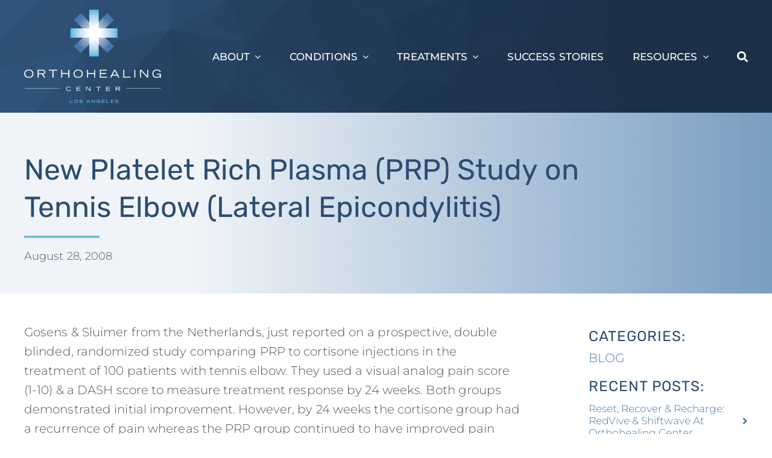

--- FILE ---
content_type: text/html; charset=UTF-8
request_url: https://www.orthohealing.com/new-platelet-rich-plasma-prp-study-on-tennis-elbow-lateral-epicondylitis/
body_size: 27639
content:
<!DOCTYPE html>
<html class="avada-html-layout-wide avada-html-header-position-top avada-is-100-percent-template" lang="en-US" prefix="og: http://ogp.me/ns# fb: http://ogp.me/ns/fb#">
<head>
	<meta http-equiv="X-UA-Compatible" content="IE=edge" />
	<meta http-equiv="Content-Type" content="text/html; charset=utf-8"/>
<script type="text/javascript">
/* <![CDATA[ */
var gform;gform||(document.addEventListener("gform_main_scripts_loaded",function(){gform.scriptsLoaded=!0}),document.addEventListener("gform/theme/scripts_loaded",function(){gform.themeScriptsLoaded=!0}),window.addEventListener("DOMContentLoaded",function(){gform.domLoaded=!0}),gform={domLoaded:!1,scriptsLoaded:!1,themeScriptsLoaded:!1,isFormEditor:()=>"function"==typeof InitializeEditor,callIfLoaded:function(o){return!(!gform.domLoaded||!gform.scriptsLoaded||!gform.themeScriptsLoaded&&!gform.isFormEditor()||(gform.isFormEditor()&&console.warn("The use of gform.initializeOnLoaded() is deprecated in the form editor context and will be removed in Gravity Forms 3.1."),o(),0))},initializeOnLoaded:function(o){gform.callIfLoaded(o)||(document.addEventListener("gform_main_scripts_loaded",()=>{gform.scriptsLoaded=!0,gform.callIfLoaded(o)}),document.addEventListener("gform/theme/scripts_loaded",()=>{gform.themeScriptsLoaded=!0,gform.callIfLoaded(o)}),window.addEventListener("DOMContentLoaded",()=>{gform.domLoaded=!0,gform.callIfLoaded(o)}))},hooks:{action:{},filter:{}},addAction:function(o,r,e,t){gform.addHook("action",o,r,e,t)},addFilter:function(o,r,e,t){gform.addHook("filter",o,r,e,t)},doAction:function(o){gform.doHook("action",o,arguments)},applyFilters:function(o){return gform.doHook("filter",o,arguments)},removeAction:function(o,r){gform.removeHook("action",o,r)},removeFilter:function(o,r,e){gform.removeHook("filter",o,r,e)},addHook:function(o,r,e,t,n){null==gform.hooks[o][r]&&(gform.hooks[o][r]=[]);var d=gform.hooks[o][r];null==n&&(n=r+"_"+d.length),gform.hooks[o][r].push({tag:n,callable:e,priority:t=null==t?10:t})},doHook:function(r,o,e){var t;if(e=Array.prototype.slice.call(e,1),null!=gform.hooks[r][o]&&((o=gform.hooks[r][o]).sort(function(o,r){return o.priority-r.priority}),o.forEach(function(o){"function"!=typeof(t=o.callable)&&(t=window[t]),"action"==r?t.apply(null,e):e[0]=t.apply(null,e)})),"filter"==r)return e[0]},removeHook:function(o,r,t,n){var e;null!=gform.hooks[o][r]&&(e=(e=gform.hooks[o][r]).filter(function(o,r,e){return!!(null!=n&&n!=o.tag||null!=t&&t!=o.priority)}),gform.hooks[o][r]=e)}});
/* ]]> */
</script>

	<meta name="viewport" content="width=device-width, initial-scale=1" />
	<meta name='robots' content='index, follow, max-image-preview:large, max-snippet:-1, max-video-preview:-1' />

	<!-- This site is optimized with the Yoast SEO plugin v26.7 - https://yoast.com/wordpress/plugins/seo/ -->
	<title>New Platelet Rich Plasma (PRP) Study on Tennis Elbow (Lateral Epicondylitis) - THE ORTHOHEALING CENTER</title>
	<link rel="canonical" href="https://www.orthohealing.com/new-platelet-rich-plasma-prp-study-on-tennis-elbow-lateral-epicondylitis/" />
	<meta property="og:locale" content="en_US" />
	<meta property="og:type" content="article" />
	<meta property="og:title" content="New Platelet Rich Plasma (PRP) Study on Tennis Elbow (Lateral Epicondylitis) - THE ORTHOHEALING CENTER" />
	<meta property="og:description" content="Gosens &#038; Sluimer from the Netherlands, just reported on a [...]" />
	<meta property="og:url" content="https://www.orthohealing.com/new-platelet-rich-plasma-prp-study-on-tennis-elbow-lateral-epicondylitis/" />
	<meta property="og:site_name" content="THE ORTHOHEALING CENTER" />
	<meta property="article:published_time" content="2008-08-28T00:00:00+00:00" />
	<meta name="author" content="valethealth" />
	<meta name="twitter:card" content="summary_large_image" />
	<meta name="twitter:label1" content="Written by" />
	<meta name="twitter:data1" content="valethealth" />
	<meta name="twitter:label2" content="Est. reading time" />
	<meta name="twitter:data2" content="1 minute" />
	<script type="application/ld+json" class="yoast-schema-graph">{"@context":"https://schema.org","@graph":[{"@type":"Article","@id":"https://www.orthohealing.com/new-platelet-rich-plasma-prp-study-on-tennis-elbow-lateral-epicondylitis/#article","isPartOf":{"@id":"https://www.orthohealing.com/new-platelet-rich-plasma-prp-study-on-tennis-elbow-lateral-epicondylitis/"},"author":{"name":"valethealth","@id":"https://www.orthohealing.com/#/schema/person/ced1b01622c70aeb79bb2f3cceb4baf6"},"headline":"New Platelet Rich Plasma (PRP) Study on Tennis Elbow (Lateral Epicondylitis)","datePublished":"2008-08-28T00:00:00+00:00","mainEntityOfPage":{"@id":"https://www.orthohealing.com/new-platelet-rich-plasma-prp-study-on-tennis-elbow-lateral-epicondylitis/"},"wordCount":153,"commentCount":0,"articleSection":["BLOG"],"inLanguage":"en-US","potentialAction":[{"@type":"CommentAction","name":"Comment","target":["https://www.orthohealing.com/new-platelet-rich-plasma-prp-study-on-tennis-elbow-lateral-epicondylitis/#respond"]}]},{"@type":"WebPage","@id":"https://www.orthohealing.com/new-platelet-rich-plasma-prp-study-on-tennis-elbow-lateral-epicondylitis/","url":"https://www.orthohealing.com/new-platelet-rich-plasma-prp-study-on-tennis-elbow-lateral-epicondylitis/","name":"New Platelet Rich Plasma (PRP) Study on Tennis Elbow (Lateral Epicondylitis) - THE ORTHOHEALING CENTER","isPartOf":{"@id":"https://www.orthohealing.com/#website"},"datePublished":"2008-08-28T00:00:00+00:00","author":{"@id":"https://www.orthohealing.com/#/schema/person/ced1b01622c70aeb79bb2f3cceb4baf6"},"breadcrumb":{"@id":"https://www.orthohealing.com/new-platelet-rich-plasma-prp-study-on-tennis-elbow-lateral-epicondylitis/#breadcrumb"},"inLanguage":"en-US","potentialAction":[{"@type":"ReadAction","target":["https://www.orthohealing.com/new-platelet-rich-plasma-prp-study-on-tennis-elbow-lateral-epicondylitis/"]}]},{"@type":"BreadcrumbList","@id":"https://www.orthohealing.com/new-platelet-rich-plasma-prp-study-on-tennis-elbow-lateral-epicondylitis/#breadcrumb","itemListElement":[{"@type":"ListItem","position":1,"name":"Home","item":"https://www.orthohealing.com/"},{"@type":"ListItem","position":2,"name":"New Platelet Rich Plasma (PRP) Study on Tennis Elbow (Lateral Epicondylitis)"}]},{"@type":"WebSite","@id":"https://www.orthohealing.com/#website","url":"https://www.orthohealing.com/","name":"THE ORTHOHEALING CENTER","description":"Your premier destination for cutting edge minimally invasive orthopedics in LA","potentialAction":[{"@type":"SearchAction","target":{"@type":"EntryPoint","urlTemplate":"https://www.orthohealing.com/?s={search_term_string}"},"query-input":{"@type":"PropertyValueSpecification","valueRequired":true,"valueName":"search_term_string"}}],"inLanguage":"en-US"},{"@type":"Person","@id":"https://www.orthohealing.com/#/schema/person/ced1b01622c70aeb79bb2f3cceb4baf6","name":"valethealth","image":{"@type":"ImageObject","inLanguage":"en-US","@id":"https://www.orthohealing.com/#/schema/person/image/","url":"https://secure.gravatar.com/avatar/8573527cec438156e475ca2b76e13cfd622460cdcc6a2dcf8db84a530b2fb622?s=96&d=mm&r=g","contentUrl":"https://secure.gravatar.com/avatar/8573527cec438156e475ca2b76e13cfd622460cdcc6a2dcf8db84a530b2fb622?s=96&d=mm&r=g","caption":"valethealth"},"sameAs":["http://www.orthohealing.com"]}]}</script>
	<!-- / Yoast SEO plugin. -->


<link rel="alternate" type="application/rss+xml" title="THE ORTHOHEALING CENTER &raquo; Feed" href="https://www.orthohealing.com/feed/" />
<link rel="alternate" type="application/rss+xml" title="THE ORTHOHEALING CENTER &raquo; Comments Feed" href="https://www.orthohealing.com/comments/feed/" />
								<link rel="icon" href="https://www.orthohealing.com/wp-content/uploads/2024/06/cropped-favicon-copy-1.png" type="image/png" />
		
		
		
				<link rel="alternate" type="application/rss+xml" title="THE ORTHOHEALING CENTER &raquo; New Platelet Rich Plasma (PRP) Study on Tennis Elbow (Lateral Epicondylitis) Comments Feed" href="https://www.orthohealing.com/new-platelet-rich-plasma-prp-study-on-tennis-elbow-lateral-epicondylitis/feed/" />
<link rel="alternate" title="oEmbed (JSON)" type="application/json+oembed" href="https://www.orthohealing.com/wp-json/oembed/1.0/embed?url=https%3A%2F%2Fwww.orthohealing.com%2Fnew-platelet-rich-plasma-prp-study-on-tennis-elbow-lateral-epicondylitis%2F" />
<link rel="alternate" title="oEmbed (XML)" type="text/xml+oembed" href="https://www.orthohealing.com/wp-json/oembed/1.0/embed?url=https%3A%2F%2Fwww.orthohealing.com%2Fnew-platelet-rich-plasma-prp-study-on-tennis-elbow-lateral-epicondylitis%2F&#038;format=xml" />
					<meta name="description" content="Gosens &amp; Sluimer from the Netherlands, just reported on a prospective, double blinded, randomized study comparing PRP to cortisone injections in the treatment of 100 patients with tennis elbow. They used a visual analog pain score (1-10) &amp; a DASH score to measure treatment response by 24 weeks. Both groups demonstrated initial improvement. However,"/>
				
		<meta property="og:locale" content="en_US"/>
		<meta property="og:type" content="article"/>
		<meta property="og:site_name" content="THE ORTHOHEALING CENTER"/>
		<meta property="og:title" content="New Platelet Rich Plasma (PRP) Study on Tennis Elbow (Lateral Epicondylitis) - THE ORTHOHEALING CENTER"/>
				<meta property="og:description" content="Gosens &amp; Sluimer from the Netherlands, just reported on a prospective, double blinded, randomized study comparing PRP to cortisone injections in the treatment of 100 patients with tennis elbow. They used a visual analog pain score (1-10) &amp; a DASH score to measure treatment response by 24 weeks. Both groups demonstrated initial improvement. However,"/>
				<meta property="og:url" content="https://www.orthohealing.com/new-platelet-rich-plasma-prp-study-on-tennis-elbow-lateral-epicondylitis/"/>
										<meta property="article:published_time" content="2008-08-28T00:00:00+00:00"/>
											<meta name="author" content="valethealth"/>
								<meta property="og:image" content="https://www.orthohealing.com/wp-content/uploads/2024/01/Valet-Health_logo-e1705935824274.png"/>
		<meta property="og:image:width" content="488"/>
		<meta property="og:image:height" content="70"/>
		<meta property="og:image:type" content="image/png"/>
				<style id='wp-img-auto-sizes-contain-inline-css' type='text/css'>
img:is([sizes=auto i],[sizes^="auto," i]){contain-intrinsic-size:3000px 1500px}
/*# sourceURL=wp-img-auto-sizes-contain-inline-css */
</style>
<style id='wp-emoji-styles-inline-css' type='text/css'>

	img.wp-smiley, img.emoji {
		display: inline !important;
		border: none !important;
		box-shadow: none !important;
		height: 1em !important;
		width: 1em !important;
		margin: 0 0.07em !important;
		vertical-align: -0.1em !important;
		background: none !important;
		padding: 0 !important;
	}
/*# sourceURL=wp-emoji-styles-inline-css */
</style>
<style id='wp-block-library-inline-css' type='text/css'>
:root{--wp-block-synced-color:#7a00df;--wp-block-synced-color--rgb:122,0,223;--wp-bound-block-color:var(--wp-block-synced-color);--wp-editor-canvas-background:#ddd;--wp-admin-theme-color:#007cba;--wp-admin-theme-color--rgb:0,124,186;--wp-admin-theme-color-darker-10:#006ba1;--wp-admin-theme-color-darker-10--rgb:0,107,160.5;--wp-admin-theme-color-darker-20:#005a87;--wp-admin-theme-color-darker-20--rgb:0,90,135;--wp-admin-border-width-focus:2px}@media (min-resolution:192dpi){:root{--wp-admin-border-width-focus:1.5px}}.wp-element-button{cursor:pointer}:root .has-very-light-gray-background-color{background-color:#eee}:root .has-very-dark-gray-background-color{background-color:#313131}:root .has-very-light-gray-color{color:#eee}:root .has-very-dark-gray-color{color:#313131}:root .has-vivid-green-cyan-to-vivid-cyan-blue-gradient-background{background:linear-gradient(135deg,#00d084,#0693e3)}:root .has-purple-crush-gradient-background{background:linear-gradient(135deg,#34e2e4,#4721fb 50%,#ab1dfe)}:root .has-hazy-dawn-gradient-background{background:linear-gradient(135deg,#faaca8,#dad0ec)}:root .has-subdued-olive-gradient-background{background:linear-gradient(135deg,#fafae1,#67a671)}:root .has-atomic-cream-gradient-background{background:linear-gradient(135deg,#fdd79a,#004a59)}:root .has-nightshade-gradient-background{background:linear-gradient(135deg,#330968,#31cdcf)}:root .has-midnight-gradient-background{background:linear-gradient(135deg,#020381,#2874fc)}:root{--wp--preset--font-size--normal:16px;--wp--preset--font-size--huge:42px}.has-regular-font-size{font-size:1em}.has-larger-font-size{font-size:2.625em}.has-normal-font-size{font-size:var(--wp--preset--font-size--normal)}.has-huge-font-size{font-size:var(--wp--preset--font-size--huge)}.has-text-align-center{text-align:center}.has-text-align-left{text-align:left}.has-text-align-right{text-align:right}.has-fit-text{white-space:nowrap!important}#end-resizable-editor-section{display:none}.aligncenter{clear:both}.items-justified-left{justify-content:flex-start}.items-justified-center{justify-content:center}.items-justified-right{justify-content:flex-end}.items-justified-space-between{justify-content:space-between}.screen-reader-text{border:0;clip-path:inset(50%);height:1px;margin:-1px;overflow:hidden;padding:0;position:absolute;width:1px;word-wrap:normal!important}.screen-reader-text:focus{background-color:#ddd;clip-path:none;color:#444;display:block;font-size:1em;height:auto;left:5px;line-height:normal;padding:15px 23px 14px;text-decoration:none;top:5px;width:auto;z-index:100000}html :where(.has-border-color){border-style:solid}html :where([style*=border-top-color]){border-top-style:solid}html :where([style*=border-right-color]){border-right-style:solid}html :where([style*=border-bottom-color]){border-bottom-style:solid}html :where([style*=border-left-color]){border-left-style:solid}html :where([style*=border-width]){border-style:solid}html :where([style*=border-top-width]){border-top-style:solid}html :where([style*=border-right-width]){border-right-style:solid}html :where([style*=border-bottom-width]){border-bottom-style:solid}html :where([style*=border-left-width]){border-left-style:solid}html :where(img[class*=wp-image-]){height:auto;max-width:100%}:where(figure){margin:0 0 1em}html :where(.is-position-sticky){--wp-admin--admin-bar--position-offset:var(--wp-admin--admin-bar--height,0px)}@media screen and (max-width:600px){html :where(.is-position-sticky){--wp-admin--admin-bar--position-offset:0px}}

/*# sourceURL=wp-block-library-inline-css */
</style><style id='global-styles-inline-css' type='text/css'>
:root{--wp--preset--aspect-ratio--square: 1;--wp--preset--aspect-ratio--4-3: 4/3;--wp--preset--aspect-ratio--3-4: 3/4;--wp--preset--aspect-ratio--3-2: 3/2;--wp--preset--aspect-ratio--2-3: 2/3;--wp--preset--aspect-ratio--16-9: 16/9;--wp--preset--aspect-ratio--9-16: 9/16;--wp--preset--color--black: #000000;--wp--preset--color--cyan-bluish-gray: #abb8c3;--wp--preset--color--white: #ffffff;--wp--preset--color--pale-pink: #f78da7;--wp--preset--color--vivid-red: #cf2e2e;--wp--preset--color--luminous-vivid-orange: #ff6900;--wp--preset--color--luminous-vivid-amber: #fcb900;--wp--preset--color--light-green-cyan: #7bdcb5;--wp--preset--color--vivid-green-cyan: #00d084;--wp--preset--color--pale-cyan-blue: #8ed1fc;--wp--preset--color--vivid-cyan-blue: #0693e3;--wp--preset--color--vivid-purple: #9b51e0;--wp--preset--color--awb-color-1: #2c4d71;--wp--preset--color--awb-color-2: #4679ab;--wp--preset--color--awb-color-3: #74c0e4;--wp--preset--color--awb-color-4: #d9d9d9;--wp--preset--color--awb-color-5: #4e5661;--wp--preset--color--awb-color-6: #f2f2f2;--wp--preset--color--awb-color-7: #ffffff;--wp--preset--color--awb-color-8: #000000;--wp--preset--color--awb-color-custom-1: rgba(255,255,255,0);--wp--preset--color--awb-color-custom-2: #16296a;--wp--preset--color--awb-color-custom-3: #fc9e01;--wp--preset--color--awb-color-custom-4: #231f20;--wp--preset--color--awb-color-custom-5: #11b5ed;--wp--preset--color--awb-color-custom-6: #001942;--wp--preset--color--awb-color-custom-7: #a8218d;--wp--preset--color--awb-color-custom-8: #5eb229;--wp--preset--color--awb-color-custom-9: #04a6e1;--wp--preset--color--awb-color-custom-10: #fc9e01;--wp--preset--color--awb-color-custom-11: #16296a;--wp--preset--color--awb-color-custom-12: #2baf49;--wp--preset--gradient--vivid-cyan-blue-to-vivid-purple: linear-gradient(135deg,rgb(6,147,227) 0%,rgb(155,81,224) 100%);--wp--preset--gradient--light-green-cyan-to-vivid-green-cyan: linear-gradient(135deg,rgb(122,220,180) 0%,rgb(0,208,130) 100%);--wp--preset--gradient--luminous-vivid-amber-to-luminous-vivid-orange: linear-gradient(135deg,rgb(252,185,0) 0%,rgb(255,105,0) 100%);--wp--preset--gradient--luminous-vivid-orange-to-vivid-red: linear-gradient(135deg,rgb(255,105,0) 0%,rgb(207,46,46) 100%);--wp--preset--gradient--very-light-gray-to-cyan-bluish-gray: linear-gradient(135deg,rgb(238,238,238) 0%,rgb(169,184,195) 100%);--wp--preset--gradient--cool-to-warm-spectrum: linear-gradient(135deg,rgb(74,234,220) 0%,rgb(151,120,209) 20%,rgb(207,42,186) 40%,rgb(238,44,130) 60%,rgb(251,105,98) 80%,rgb(254,248,76) 100%);--wp--preset--gradient--blush-light-purple: linear-gradient(135deg,rgb(255,206,236) 0%,rgb(152,150,240) 100%);--wp--preset--gradient--blush-bordeaux: linear-gradient(135deg,rgb(254,205,165) 0%,rgb(254,45,45) 50%,rgb(107,0,62) 100%);--wp--preset--gradient--luminous-dusk: linear-gradient(135deg,rgb(255,203,112) 0%,rgb(199,81,192) 50%,rgb(65,88,208) 100%);--wp--preset--gradient--pale-ocean: linear-gradient(135deg,rgb(255,245,203) 0%,rgb(182,227,212) 50%,rgb(51,167,181) 100%);--wp--preset--gradient--electric-grass: linear-gradient(135deg,rgb(202,248,128) 0%,rgb(113,206,126) 100%);--wp--preset--gradient--midnight: linear-gradient(135deg,rgb(2,3,129) 0%,rgb(40,116,252) 100%);--wp--preset--font-size--small: 15px;--wp--preset--font-size--medium: 20px;--wp--preset--font-size--large: 30px;--wp--preset--font-size--x-large: 42px;--wp--preset--font-size--normal: 20px;--wp--preset--font-size--xlarge: 40px;--wp--preset--font-size--huge: 60px;--wp--preset--spacing--20: 0.44rem;--wp--preset--spacing--30: 0.67rem;--wp--preset--spacing--40: 1rem;--wp--preset--spacing--50: 1.5rem;--wp--preset--spacing--60: 2.25rem;--wp--preset--spacing--70: 3.38rem;--wp--preset--spacing--80: 5.06rem;--wp--preset--shadow--natural: 6px 6px 9px rgba(0, 0, 0, 0.2);--wp--preset--shadow--deep: 12px 12px 50px rgba(0, 0, 0, 0.4);--wp--preset--shadow--sharp: 6px 6px 0px rgba(0, 0, 0, 0.2);--wp--preset--shadow--outlined: 6px 6px 0px -3px rgb(255, 255, 255), 6px 6px rgb(0, 0, 0);--wp--preset--shadow--crisp: 6px 6px 0px rgb(0, 0, 0);}:where(.is-layout-flex){gap: 0.5em;}:where(.is-layout-grid){gap: 0.5em;}body .is-layout-flex{display: flex;}.is-layout-flex{flex-wrap: wrap;align-items: center;}.is-layout-flex > :is(*, div){margin: 0;}body .is-layout-grid{display: grid;}.is-layout-grid > :is(*, div){margin: 0;}:where(.wp-block-columns.is-layout-flex){gap: 2em;}:where(.wp-block-columns.is-layout-grid){gap: 2em;}:where(.wp-block-post-template.is-layout-flex){gap: 1.25em;}:where(.wp-block-post-template.is-layout-grid){gap: 1.25em;}.has-black-color{color: var(--wp--preset--color--black) !important;}.has-cyan-bluish-gray-color{color: var(--wp--preset--color--cyan-bluish-gray) !important;}.has-white-color{color: var(--wp--preset--color--white) !important;}.has-pale-pink-color{color: var(--wp--preset--color--pale-pink) !important;}.has-vivid-red-color{color: var(--wp--preset--color--vivid-red) !important;}.has-luminous-vivid-orange-color{color: var(--wp--preset--color--luminous-vivid-orange) !important;}.has-luminous-vivid-amber-color{color: var(--wp--preset--color--luminous-vivid-amber) !important;}.has-light-green-cyan-color{color: var(--wp--preset--color--light-green-cyan) !important;}.has-vivid-green-cyan-color{color: var(--wp--preset--color--vivid-green-cyan) !important;}.has-pale-cyan-blue-color{color: var(--wp--preset--color--pale-cyan-blue) !important;}.has-vivid-cyan-blue-color{color: var(--wp--preset--color--vivid-cyan-blue) !important;}.has-vivid-purple-color{color: var(--wp--preset--color--vivid-purple) !important;}.has-black-background-color{background-color: var(--wp--preset--color--black) !important;}.has-cyan-bluish-gray-background-color{background-color: var(--wp--preset--color--cyan-bluish-gray) !important;}.has-white-background-color{background-color: var(--wp--preset--color--white) !important;}.has-pale-pink-background-color{background-color: var(--wp--preset--color--pale-pink) !important;}.has-vivid-red-background-color{background-color: var(--wp--preset--color--vivid-red) !important;}.has-luminous-vivid-orange-background-color{background-color: var(--wp--preset--color--luminous-vivid-orange) !important;}.has-luminous-vivid-amber-background-color{background-color: var(--wp--preset--color--luminous-vivid-amber) !important;}.has-light-green-cyan-background-color{background-color: var(--wp--preset--color--light-green-cyan) !important;}.has-vivid-green-cyan-background-color{background-color: var(--wp--preset--color--vivid-green-cyan) !important;}.has-pale-cyan-blue-background-color{background-color: var(--wp--preset--color--pale-cyan-blue) !important;}.has-vivid-cyan-blue-background-color{background-color: var(--wp--preset--color--vivid-cyan-blue) !important;}.has-vivid-purple-background-color{background-color: var(--wp--preset--color--vivid-purple) !important;}.has-black-border-color{border-color: var(--wp--preset--color--black) !important;}.has-cyan-bluish-gray-border-color{border-color: var(--wp--preset--color--cyan-bluish-gray) !important;}.has-white-border-color{border-color: var(--wp--preset--color--white) !important;}.has-pale-pink-border-color{border-color: var(--wp--preset--color--pale-pink) !important;}.has-vivid-red-border-color{border-color: var(--wp--preset--color--vivid-red) !important;}.has-luminous-vivid-orange-border-color{border-color: var(--wp--preset--color--luminous-vivid-orange) !important;}.has-luminous-vivid-amber-border-color{border-color: var(--wp--preset--color--luminous-vivid-amber) !important;}.has-light-green-cyan-border-color{border-color: var(--wp--preset--color--light-green-cyan) !important;}.has-vivid-green-cyan-border-color{border-color: var(--wp--preset--color--vivid-green-cyan) !important;}.has-pale-cyan-blue-border-color{border-color: var(--wp--preset--color--pale-cyan-blue) !important;}.has-vivid-cyan-blue-border-color{border-color: var(--wp--preset--color--vivid-cyan-blue) !important;}.has-vivid-purple-border-color{border-color: var(--wp--preset--color--vivid-purple) !important;}.has-vivid-cyan-blue-to-vivid-purple-gradient-background{background: var(--wp--preset--gradient--vivid-cyan-blue-to-vivid-purple) !important;}.has-light-green-cyan-to-vivid-green-cyan-gradient-background{background: var(--wp--preset--gradient--light-green-cyan-to-vivid-green-cyan) !important;}.has-luminous-vivid-amber-to-luminous-vivid-orange-gradient-background{background: var(--wp--preset--gradient--luminous-vivid-amber-to-luminous-vivid-orange) !important;}.has-luminous-vivid-orange-to-vivid-red-gradient-background{background: var(--wp--preset--gradient--luminous-vivid-orange-to-vivid-red) !important;}.has-very-light-gray-to-cyan-bluish-gray-gradient-background{background: var(--wp--preset--gradient--very-light-gray-to-cyan-bluish-gray) !important;}.has-cool-to-warm-spectrum-gradient-background{background: var(--wp--preset--gradient--cool-to-warm-spectrum) !important;}.has-blush-light-purple-gradient-background{background: var(--wp--preset--gradient--blush-light-purple) !important;}.has-blush-bordeaux-gradient-background{background: var(--wp--preset--gradient--blush-bordeaux) !important;}.has-luminous-dusk-gradient-background{background: var(--wp--preset--gradient--luminous-dusk) !important;}.has-pale-ocean-gradient-background{background: var(--wp--preset--gradient--pale-ocean) !important;}.has-electric-grass-gradient-background{background: var(--wp--preset--gradient--electric-grass) !important;}.has-midnight-gradient-background{background: var(--wp--preset--gradient--midnight) !important;}.has-small-font-size{font-size: var(--wp--preset--font-size--small) !important;}.has-medium-font-size{font-size: var(--wp--preset--font-size--medium) !important;}.has-large-font-size{font-size: var(--wp--preset--font-size--large) !important;}.has-x-large-font-size{font-size: var(--wp--preset--font-size--x-large) !important;}
/*# sourceURL=global-styles-inline-css */
</style>

<style id='classic-theme-styles-inline-css' type='text/css'>
/*! This file is auto-generated */
.wp-block-button__link{color:#fff;background-color:#32373c;border-radius:9999px;box-shadow:none;text-decoration:none;padding:calc(.667em + 2px) calc(1.333em + 2px);font-size:1.125em}.wp-block-file__button{background:#32373c;color:#fff;text-decoration:none}
/*# sourceURL=/wp-includes/css/classic-themes.min.css */
</style>
<link rel='stylesheet' id='fusion-dynamic-css-css' href='https://www.orthohealing.com/wp-content/uploads/fusion-styles/54813b31b36fa0765d21cb6cb84de8b3.min.css?ver=3.14.2' type='text/css' media='all' />
<script type="text/javascript" src="https://www.orthohealing.com/wp-includes/js/jquery/jquery.min.js?ver=3.7.1" id="jquery-core-js"></script>
<script type="text/javascript" src="https://www.orthohealing.com/wp-includes/js/jquery/jquery-migrate.min.js?ver=3.4.1" id="jquery-migrate-js"></script>
<link rel="https://api.w.org/" href="https://www.orthohealing.com/wp-json/" /><link rel="alternate" title="JSON" type="application/json" href="https://www.orthohealing.com/wp-json/wp/v2/posts/15422" /><link rel="EditURI" type="application/rsd+xml" title="RSD" href="https://www.orthohealing.com/xmlrpc.php?rsd" />
<meta name="generator" content="WordPress 6.9" />
<link rel='shortlink' href='https://www.orthohealing.com/?p=15422' />
<link rel="preload" href="https://www.orthohealing.com/wp-content/themes/Avada/includes/lib/assets/fonts/icomoon/awb-icons.woff" as="font" type="font/woff" crossorigin><link rel="preload" href="//www.orthohealing.com/wp-content/themes/Avada/includes/lib/assets/fonts/fontawesome/webfonts/fa-brands-400.woff2" as="font" type="font/woff2" crossorigin><link rel="preload" href="//www.orthohealing.com/wp-content/themes/Avada/includes/lib/assets/fonts/fontawesome/webfonts/fa-regular-400.woff2" as="font" type="font/woff2" crossorigin><link rel="preload" href="//www.orthohealing.com/wp-content/themes/Avada/includes/lib/assets/fonts/fontawesome/webfonts/fa-solid-900.woff2" as="font" type="font/woff2" crossorigin><style type="text/css" id="css-fb-visibility">@media screen and (max-width: 640px){.fusion-no-small-visibility{display:none !important;}body .sm-text-align-center{text-align:center !important;}body .sm-text-align-left{text-align:left !important;}body .sm-text-align-right{text-align:right !important;}body .sm-text-align-justify{text-align:justify !important;}body .sm-flex-align-center{justify-content:center !important;}body .sm-flex-align-flex-start{justify-content:flex-start !important;}body .sm-flex-align-flex-end{justify-content:flex-end !important;}body .sm-mx-auto{margin-left:auto !important;margin-right:auto !important;}body .sm-ml-auto{margin-left:auto !important;}body .sm-mr-auto{margin-right:auto !important;}body .fusion-absolute-position-small{position:absolute;width:100%;}.awb-sticky.awb-sticky-small{ position: sticky; top: var(--awb-sticky-offset,0); }}@media screen and (min-width: 641px) and (max-width: 1024px){.fusion-no-medium-visibility{display:none !important;}body .md-text-align-center{text-align:center !important;}body .md-text-align-left{text-align:left !important;}body .md-text-align-right{text-align:right !important;}body .md-text-align-justify{text-align:justify !important;}body .md-flex-align-center{justify-content:center !important;}body .md-flex-align-flex-start{justify-content:flex-start !important;}body .md-flex-align-flex-end{justify-content:flex-end !important;}body .md-mx-auto{margin-left:auto !important;margin-right:auto !important;}body .md-ml-auto{margin-left:auto !important;}body .md-mr-auto{margin-right:auto !important;}body .fusion-absolute-position-medium{position:absolute;width:100%;}.awb-sticky.awb-sticky-medium{ position: sticky; top: var(--awb-sticky-offset,0); }}@media screen and (min-width: 1025px){.fusion-no-large-visibility{display:none !important;}body .lg-text-align-center{text-align:center !important;}body .lg-text-align-left{text-align:left !important;}body .lg-text-align-right{text-align:right !important;}body .lg-text-align-justify{text-align:justify !important;}body .lg-flex-align-center{justify-content:center !important;}body .lg-flex-align-flex-start{justify-content:flex-start !important;}body .lg-flex-align-flex-end{justify-content:flex-end !important;}body .lg-mx-auto{margin-left:auto !important;margin-right:auto !important;}body .lg-ml-auto{margin-left:auto !important;}body .lg-mr-auto{margin-right:auto !important;}body .fusion-absolute-position-large{position:absolute;width:100%;}.awb-sticky.awb-sticky-large{ position: sticky; top: var(--awb-sticky-offset,0); }}</style>		<style type="text/css" id="wp-custom-css">
			@media only screen and (max-width: 800px){
ul#menu-main-menu{max-height: 800px !important;}
}

@media only screen and (max-device-width: 640px) {
    #content {
        width: 100% !important;
        float: none !important;
        margin-left: 0 !important;
        margin-bottom: 0px;
    }
}

#gform_wrapper_5.gform_wrapper.gf_browser_chrome .gfield_checkbox li input[type=checkbox] {
	transform: scale(1.5);
    margin-left: .5em !important;
    margin-top: .5em !important;
    vertical-align: top;
}


#gform_wrapper_5.gform_legacy_markup_wrapper ul.gfield_checkbox li input[type=checkbox]:checked+label {
    font-weight: normal;
}		</style>
				<script type="text/javascript">
			var doc = document.documentElement;
			doc.setAttribute( 'data-useragent', navigator.userAgent );
		</script>
		<!-- Google tag (gtag.js) -->
<script async src="https://www.googletagmanager.com/gtag/js?id=G-K3N4VLZZVM"></script>
<script>
  window.dataLayer = window.dataLayer || [];
  function gtag(){dataLayer.push(arguments);}
  gtag('js', new Date());

  gtag('config', 'G-K3N4VLZZVM');
</script>

<!-- Google tag (gtag.js) -->
<script async src="https://www.googletagmanager.com/gtag/js?id=G-YLC4C55PZ0"></script>
<script>
  window.dataLayer = window.dataLayer || [];
  function gtag(){dataLayer.push(arguments);}
  gtag('js', new Date());

  gtag('config', 'G-YLC4C55PZ0');
</script>
	<style type="text/css">

.tr4eatment-videos {
    display: none;
}

.tr4eatment-videos video {
    display: none;
}
</style>



<script type="application/ld+json">
{
  "@context": "https://schema.org",
  "@graph": [
    {
      "@type": "MedicalOrganization",
      "@id": "https://orthohealing.com/#organization",
      "name": "The Orthohealing Center",
      "url": "https://orthohealing.com/",
      "logo": "https://www.orthohealing.com/wp-content/uploads/2024/06/ohc-la-reverse-logo-1.png",
      "image": "https://www.orthohealing.com/wp-content/uploads/2024/06/ohc-la-reverse-logo-1.png",
      "description": "A Los Angeles–based regenerative medicine clinic offering nonsurgical orthopedics and sports medicine.",
      "telephone": "+1-310-453-5404",
      "sameAs": [
        "https://www.facebook.com/orthohealingcenter/",
        "https://www.instagram.com/orthohealingcenterLA/",
        "https://www.youtube.com/@theorthohealingcenter9398"
      ],
      "address": {
        "@type": "PostalAddress",
        "streetAddress": "10780 Santa Monica Blvd, Suite 210",
        "addressLocality": "Los Angeles",
        "addressRegion": "CA",
        "postalCode": "90025",
        "addressCountry": "US"
      },
      "contactPoint": [
        {
          "@type": "ContactPoint",
          "telephone": "+1-310-453-5404",
          "contactType": "customer service",
          "areaServed": "US",
          "availableLanguage": ["English"]
        }
      ],
      "founder": {
        "@type": "Person",
        "name": "Dr. Steven Sampson"
      },
      "department": [
        {
          "@type": "MedicalBusiness",
          "name": "Clinical Practice",
          "description": "In-clinic regenerative orthopedics and sports medicine procedures."
        },
        {
          "@type": "Organization",
          "name": "BioRecovery Lab",
          "description": "Laboratory and outcomes program supporting proprietary treatment protocols."
        }
      ]
    },
    {
      "@type": "Product",
      "@id": "https://orthohealing.com/#product-orthobiologic-injections",
      "name": "Orthobiologic Injections",
      "description": "Regenerative, nonsurgical treatments used to treat musculoskeletal and sports medicine conditions.",
      "brand": {
        "@id": "https://orthohealing.com/#organization"
      },
      "offers": {
        "@type": "Offer",
        "url": "https://orthohealing.com/request-consultation/",
        "availability": "https://schema.org/InStock",
        "priceCurrency": "USD",
        "price": "0.00",
        "priceSpecification": {
          "@type": "PriceSpecification",
          "priceCurrency": "USD",
          "price": "0.00",
          "description": "Call for personalized pricing."
        }
      }
    }
  ]
}
</script><link rel='stylesheet' id='gform_basic-css' href='https://www.orthohealing.com/wp-content/plugins/gravityforms/assets/css/dist/basic.min.css?ver=2.9.25' type='text/css' media='all' />
<link rel='stylesheet' id='gform_theme_components-css' href='https://www.orthohealing.com/wp-content/plugins/gravityforms/assets/css/dist/theme-components.min.css?ver=2.9.25' type='text/css' media='all' />
<link rel='stylesheet' id='gform_theme-css' href='https://www.orthohealing.com/wp-content/plugins/gravityforms/assets/css/dist/theme.min.css?ver=2.9.25' type='text/css' media='all' />
</head>

<body class="wp-singular post-template-default single single-post postid-15422 single-format-standard wp-theme-Avada fusion-image-hovers fusion-pagination-sizing fusion-button_type-flat fusion-button_span-no fusion-button_gradient-linear avada-image-rollover-circle-yes avada-image-rollover-yes avada-image-rollover-direction-left fusion-body ltr fusion-sticky-header no-tablet-sticky-header no-mobile-sticky-header no-mobile-slidingbar avada-has-rev-slider-styles fusion-disable-outline fusion-sub-menu-fade mobile-logo-pos-left layout-wide-mode avada-has-boxed-modal-shadow- layout-scroll-offset-full avada-has-zero-margin-offset-top fusion-top-header menu-text-align-center mobile-menu-design-classic fusion-show-pagination-text fusion-header-layout-v2 avada-responsive avada-footer-fx-none avada-menu-highlight-style-bar fusion-search-form-clean fusion-main-menu-search-overlay fusion-avatar-circle avada-dropdown-styles avada-blog-layout-large avada-blog-archive-layout-large avada-header-shadow-no avada-menu-icon-position-left avada-has-megamenu-shadow avada-has-mobile-menu-search avada-has-main-nav-search-icon avada-has-breadcrumb-mobile-hidden avada-has-titlebar-hide avada-header-border-color-full-transparent avada-has-pagination-width_height avada-flyout-menu-direction-fade avada-ec-views-v1" data-awb-post-id="15422">
		<a class="skip-link screen-reader-text" href="#content">Skip to content</a>

	<div id="boxed-wrapper">
		
		<div id="wrapper" class="fusion-wrapper">
			<div id="home" style="position:relative;top:-1px;"></div>
												<div class="fusion-tb-header"><div class="fusion-fullwidth fullwidth-box fusion-builder-row-1 fusion-flex-container fusion-parallax-none nonhundred-percent-fullwidth non-hundred-percent-height-scrolling fusion-sticky-container" style="--link_hover_color: var(--awb-color1);--link_color: var(--awb-color3);--awb-background-position:left top;--awb-background-blend-mode:overlay;--awb-border-color:#ededed;--awb-border-radius-top-left:0px;--awb-border-radius-top-right:0px;--awb-border-radius-bottom-right:0px;--awb-border-radius-bottom-left:0px;--awb-padding-top:1rem;--awb-padding-bottom:1rem;--awb-padding-top-medium:1rem;--awb-padding-bottom-medium:1rem;--awb-padding-top-small:1rem;--awb-padding-bottom-small:1rem;--awb-background-color:var(--awb-color1);--awb-background-image:url(&quot;https://www.orthohealing.com/wp-content/uploads/2024/08/2-1.png&quot;);--awb-background-size:cover;--awb-sticky-background-color:var(--awb-color1) !important;--awb-flex-wrap:wrap;" data-transition-offset="0" data-scroll-offset="0" data-sticky-small-visibility="1" data-sticky-medium-visibility="1" data-sticky-large-visibility="1" ><div class="fusion-builder-row fusion-row fusion-flex-align-items-flex-start fusion-flex-justify-content-space-between fusion-flex-content-wrap" style="max-width:1248px;margin-left: calc(-4% / 2 );margin-right: calc(-4% / 2 );"><div class="fusion-layout-column fusion_builder_column fusion-builder-column-0 fusion-flex-column fusion-flex-align-self-stretch" style="--awb-padding-top-small:0px;--awb-padding-bottom-small:0px;--awb-bg-size:cover;--awb-width-large:22%;--awb-margin-top-large:0px;--awb-spacing-right-large:8.7272727272727%;--awb-margin-bottom-large:0px;--awb-spacing-left-large:8.7272727272727%;--awb-width-medium:20%;--awb-order-medium:0;--awb-spacing-right-medium:9.6%;--awb-spacing-left-medium:9.6%;--awb-width-small:40%;--awb-order-small:1;--awb-spacing-right-small:4.8%;--awb-margin-bottom-small:0px;--awb-spacing-left-small:4.8%;"><div class="fusion-column-wrapper fusion-column-has-shadow fusion-flex-justify-content-center fusion-content-layout-column"><div class="fusion-image-element sm-text-align-left" style="text-align:center;--awb-caption-title-font-family:var(--h2_typography-font-family);--awb-caption-title-font-weight:var(--h2_typography-font-weight);--awb-caption-title-font-style:var(--h2_typography-font-style);--awb-caption-title-size:var(--h2_typography-font-size);--awb-caption-title-transform:var(--h2_typography-text-transform);--awb-caption-title-line-height:var(--h2_typography-line-height);--awb-caption-title-letter-spacing:var(--h2_typography-letter-spacing);"><span class=" fusion-imageframe imageframe-none imageframe-1 hover-type-none"><a class="fusion-no-lightbox" href="https://www.orthohealing.com/" target="_self" aria-label="ohc-la-reverse-logo (1)"><img fetchpriority="high" decoding="async" width="669" height="459" src="https://www.orthohealing.com/wp-content/uploads/2024/06/ohc-la-reverse-logo-1.png" alt class="img-responsive wp-image-15191" srcset="https://www.orthohealing.com/wp-content/uploads/2024/06/ohc-la-reverse-logo-1-200x137.png 200w, https://www.orthohealing.com/wp-content/uploads/2024/06/ohc-la-reverse-logo-1-400x274.png 400w, https://www.orthohealing.com/wp-content/uploads/2024/06/ohc-la-reverse-logo-1-600x412.png 600w, https://www.orthohealing.com/wp-content/uploads/2024/06/ohc-la-reverse-logo-1.png 669w" sizes="(max-width: 640px) 100vw, 400px" /></a></span></div></div></div><div class="fusion-layout-column fusion_builder_column fusion-builder-column-1 fusion_builder_column_3_4 3_4 fusion-flex-column fusion-flex-align-self-stretch" style="--awb-bg-size:cover;--awb-width-large:75%;--awb-margin-top-large:0px;--awb-spacing-right-large:2.56%;--awb-margin-bottom-large:0px;--awb-spacing-left-large:2.56%;--awb-width-medium:80%;--awb-order-medium:0;--awb-spacing-right-medium:2.4%;--awb-spacing-left-medium:2.4%;--awb-width-small:60%;--awb-order-small:3;--awb-spacing-right-small:3.2%;--awb-margin-bottom-small:0px;--awb-spacing-left-small:3.2%;"><div class="fusion-column-wrapper fusion-column-has-shadow fusion-flex-justify-content-center fusion-content-layout-column"><div class="sm-text-align-right"><a class="fusion-button button-flat fusion-button-default-size button-custom fusion-button-default button-1 fusion-button-default-span fusion-button-default-type fusion-no-medium-visibility fusion-no-large-visibility fusion-display-sticky-only" style="--button_accent_color:var(--awb-color7);--button_border_color:var(--awb-color7);--button_accent_hover_color:var(--awb-color3);--button_border_hover_color:var(--awb-color3);--button_gradient_top_color:var(--awb-custom_color_1);--button_gradient_bottom_color:var(--awb-custom_color_1);--button_gradient_top_color_hover:var(--awb-custom_color_1);--button_gradient_bottom_color_hover:var(--awb-custom_color_1);--button_font_size:0.7em;--button_padding-top:0px;--button_padding-right:0px;--button_padding-bottom:0px;--button_padding-left:0px;" target="_self" href="tel:+13104535404"><span class="fusion-button-text awb-button__text awb-button__text--default"> Call: (310) 453-5404</span></a></div><nav class="awb-menu awb-menu_row awb-menu_em-hover mobile-mode-collapse-to-button awb-menu_icons-left awb-menu_dc-yes mobile-trigger-fullwidth-off awb-menu_mobile-toggle awb-menu_indent-left mobile-size-full-absolute loading mega-menu-loading awb-menu_desktop awb-menu_dropdown awb-menu_expand-right awb-menu_transition-slide_up" style="--awb-font-size:0.93em;--awb-text-transform:uppercase;--awb-min-height:50px;--awb-justify-content:space-between;--awb-border-color:var(--awb-color7);--awb-color:var(--awb-color7);--awb-active-color:var(--awb-color3);--awb-active-border-color:var(--awb-color3);--awb-submenu-color:var(--awb-color7);--awb-submenu-bg:var(--awb-color1);--awb-submenu-sep-color:var(--awb-custom_color_1);--awb-submenu-active-bg:var(--awb-color3);--awb-submenu-active-color:var(--awb-color7);--awb-submenu-font-size:1em;--awb-submenu-text-transform:uppercase;--awb-icons-size:18;--awb-icons-color:var(--awb-color7);--awb-icons-hover-color:var(--awb-color3);--awb-main-justify-content:flex-start;--awb-sub-justify-content:flex-start;--awb-mobile-nav-button-align-hor:flex-end;--awb-mobile-bg:var(--awb-color1);--awb-mobile-color:var(--awb-color7);--awb-mobile-nav-items-height:45;--awb-mobile-active-bg:var(--awb-color3);--awb-mobile-active-color:var(--awb-color7);--awb-mobile-trigger-font-size:2.5rem;--awb-trigger-padding-right:0px;--awb-mobile-trigger-color:var(--awb-color3);--awb-mobile-trigger-background-color:var(--awb-custom_color_1);--awb-mobile-nav-trigger-bottom-margin:1rem;--awb-mobile-text-transform:uppercase;--awb-mobile-sep-color:var(--awb-color1);--awb-justify-title:flex-start;--awb-mobile-justify:flex-start;--awb-mobile-caret-left:auto;--awb-mobile-caret-right:0;--awb-fusion-font-family-typography:&quot;Montserrat&quot;;--awb-fusion-font-style-typography:normal;--awb-fusion-font-weight-typography:500;--awb-fusion-font-family-submenu-typography:&quot;Montserrat&quot;;--awb-fusion-font-style-submenu-typography:normal;--awb-fusion-font-weight-submenu-typography:500;--awb-fusion-font-family-mobile-typography:inherit;--awb-fusion-font-style-mobile-typography:normal;--awb-fusion-font-weight-mobile-typography:400;" aria-label="OHC Full Menu" data-breakpoint="640" data-count="0" data-transition-type="fade" data-transition-time="300" data-expand="right"><button type="button" class="awb-menu__m-toggle awb-menu__m-toggle_no-text" aria-expanded="false" aria-controls="menu-ohc-full-menu"><span class="awb-menu__m-toggle-inner"><span class="collapsed-nav-text"><span class="screen-reader-text">Toggle Navigation</span></span><span class="awb-menu__m-collapse-icon awb-menu__m-collapse-icon_no-text"><span class="awb-menu__m-collapse-icon-open awb-menu__m-collapse-icon-open_no-text fa-bars fas"></span><span class="awb-menu__m-collapse-icon-close awb-menu__m-collapse-icon-close_no-text fa-times fas"></span></span></span></button><ul id="menu-ohc-full-menu" class="fusion-menu awb-menu__main-ul awb-menu__main-ul_row"><li  id="menu-item-25217"  class="menu-item menu-item-type-post_type menu-item-object-page menu-item-has-children menu-item-25217 awb-menu__li awb-menu__main-li awb-menu__main-li_regular"  data-item-id="25217"><span class="awb-menu__main-background-default awb-menu__main-background-default_fade"></span><span class="awb-menu__main-background-active awb-menu__main-background-active_fade"></span><a  href="https://www.orthohealing.com/about/our-approach/" class="awb-menu__main-a awb-menu__main-a_regular"><span class="menu-text">About</span><span class="awb-menu__open-nav-submenu-hover"></span></a><button type="button" aria-label="Open submenu of About" aria-expanded="false" class="awb-menu__open-nav-submenu_mobile awb-menu__open-nav-submenu_main"></button><ul class="awb-menu__sub-ul awb-menu__sub-ul_main"><li  id="menu-item-15241"  class="menu-item menu-item-type-post_type menu-item-object-page menu-item-15241 awb-menu__li awb-menu__sub-li" ><a  href="https://www.orthohealing.com/about/our-approach/" class="awb-menu__sub-a"><span>Our Approach</span></a></li><li  id="menu-item-15242"  class="menu-item menu-item-type-post_type menu-item-object-page menu-item-has-children menu-item-15242 awb-menu__li awb-menu__sub-li" ><a  href="https://www.orthohealing.com/about/physicians/" class="awb-menu__sub-a"><span>OHC Physicians</span><span class="awb-menu__open-nav-submenu-hover"></span></a><button type="button" aria-label="Open submenu of OHC Physicians" aria-expanded="false" class="awb-menu__open-nav-submenu_mobile awb-menu__open-nav-submenu_sub"></button><ul class="awb-menu__sub-ul awb-menu__sub-ul_grand"><li  id="menu-item-15248"  class="menu-item menu-item-type-post_type menu-item-object-post menu-item-15248 awb-menu__li awb-menu__sub-li" ><a  href="https://www.orthohealing.com/dr-steven-sampson/" class="awb-menu__sub-a"><span>Dr. Steven Sampson</span></a></li><li  id="menu-item-15247"  class="menu-item menu-item-type-post_type menu-item-object-post menu-item-15247 awb-menu__li awb-menu__sub-li" ><a  href="https://www.orthohealing.com/dr-danielle-aufiero/" class="awb-menu__sub-a"><span>Dr. Danielle Aufiero</span></a></li></ul></li><li  id="menu-item-23094"  class="menu-item menu-item-type-post_type menu-item-object-page menu-item-23094 awb-menu__li awb-menu__sub-li" ><a  href="https://www.orthohealing.com/request-consultation/" class="awb-menu__sub-a"><span>Request Consultation</span></a></li><li  id="menu-item-23095"  class="menu-item menu-item-type-custom menu-item-object-custom menu-item-23095 awb-menu__li awb-menu__sub-li" ><a  href="tel:+13104535404" class="awb-menu__sub-a"><span>Call: (310) 453-5404</span></a></li><li  id="menu-item-15244"  class="menu-item menu-item-type-post_type menu-item-object-page menu-item-15244 awb-menu__li awb-menu__sub-li" ><a  href="https://www.orthohealing.com/about/press-and-media/" class="awb-menu__sub-a"><span>Press &#038; Media</span></a></li><li  id="menu-item-15245"  class="menu-item menu-item-type-post_type menu-item-object-page menu-item-15245 awb-menu__li awb-menu__sub-li" ><a  href="https://www.orthohealing.com/about/published-research/" class="awb-menu__sub-a"><span>Published Research</span></a></li></ul></li><li  id="menu-item-15249"  class="menu-item menu-item-type-post_type menu-item-object-page menu-item-has-children menu-item-15249 awb-menu__li awb-menu__main-li awb-menu__main-li_regular"  data-item-id="15249"><span class="awb-menu__main-background-default awb-menu__main-background-default_fade"></span><span class="awb-menu__main-background-active awb-menu__main-background-active_fade"></span><a  href="https://www.orthohealing.com/conditions/" class="awb-menu__main-a awb-menu__main-a_regular"><span class="menu-text">Conditions</span><span class="awb-menu__open-nav-submenu-hover"></span></a><button type="button" aria-label="Open submenu of Conditions" aria-expanded="false" class="awb-menu__open-nav-submenu_mobile awb-menu__open-nav-submenu_main"></button><div class="awb-menu__mega-wrap" id="awb-mega-menu-16851" data-width="site_width" style="--awb-megamenu-width:var(--site_width)"><div class="fusion-fullwidth fullwidth-box fusion-builder-row-1-1 fusion-flex-container has-pattern-background has-mask-background nonhundred-percent-fullwidth non-hundred-percent-height-scrolling" style="--link_hover_color: var(--awb-color3);--link_color: var(--awb-color1);--awb-border-radius-top-left:0px;--awb-border-radius-top-right:0px;--awb-border-radius-bottom-right:0px;--awb-border-radius-bottom-left:0px;--awb-padding-top:0px;--awb-padding-right:0px;--awb-padding-bottom:0px;--awb-padding-left:0px;--awb-margin-top:0px;--awb-background-color:var(--awb-color7);--awb-background-image:linear-gradient(173deg, rgba(255,255,255,0) 80%,hsla(var(--awb-color3-h),var(--awb-color3-s),var(--awb-color3-l),calc(var(--awb-color3-a) - 90%)) 100%);--awb-flex-wrap:wrap;" ><div class="fusion-builder-row fusion-row fusion-flex-align-items-flex-start fusion-flex-content-wrap" style="max-width:calc( 1200px + 0px );margin-left: calc(-0px / 2 );margin-right: calc(-0px / 2 );"><div class="fusion-layout-column fusion_builder_column fusion-builder-column-2 fusion_builder_column_1_4 1_4 fusion-flex-column fusion-flex-align-self-stretch" style="--awb-padding-top:2rem;--awb-padding-right:1rem;--awb-padding-bottom:1rem;--awb-padding-left:1rem;--awb-bg-blend:soft-light;--awb-bg-size:cover;--awb-width-large:25%;--awb-flex-grow:0;--awb-flex-shrink:0;--awb-margin-top-large:0px;--awb-spacing-right-large:0px;--awb-margin-bottom-large:0px;--awb-spacing-left-large:0px;--awb-width-medium:25%;--awb-order-medium:0;--awb-flex-grow-medium:0;--awb-flex-shrink-medium:0;--awb-spacing-right-medium:0px;--awb-spacing-left-medium:0px;--awb-width-small:100%;--awb-order-small:0;--awb-flex-grow-small:0;--awb-flex-shrink-small:0;--awb-spacing-right-small:0px;--awb-spacing-left-small:0px;"><div class="fusion-column-wrapper fusion-column-has-shadow fusion-flex-justify-content-flex-start fusion-content-layout-column"><div style="text-align:left;"><a class="fusion-button button-flat fusion-button-default-size button-custom fusion-button-default button-2 fusion-button-default-span fusion-button-default-type" style="--button_accent_color:var(--awb-color2);--button_border_color:var(--awb-color2);--button_accent_hover_color:var(--awb-color3);--button_border_hover_color:var(--awb-color3);--button_gradient_top_color:var(--awb-custom_color_1);--button_gradient_bottom_color:var(--awb-custom_color_1);--button_gradient_top_color_hover:var(--awb-custom_color_1);--button_gradient_bottom_color_hover:var(--awb-custom_color_1);--button_font_size:1.1em;--button_padding-top:0px;--button_padding-right:0px;--button_padding-bottom:0px;--button_padding-left:0px;--button_typography-font-family:&quot;Montserrat&quot;;--button_typography-font-style:normal;--button_typography-font-weight:600;" target="_self" data-hover="icon_rotate" href="/head-face/"><span class="fusion-button-text awb-button__text awb-button__text--default">Head / Face</span><i class="fa-angle-down fas awb-button__icon awb-button__icon--default button-icon-right" aria-hidden="true"></i></a></div><nav class="awb-submenu awb-submenu_column awb-submenu_em-hover awb-submenu_icons-left awb-submenu_dc-yes awb-submenu_transition-fade awb-submenu_dropdown awb-submenu_expand-right" style="--awb-line-height:1.6;--awb-text-transform:var(--awb-typography3-text-transform);--awb-main-justify-content:flex-start;--awb-color:var(--awb-color1);--awb-active-color:var(--awb-color3);--awb-active-border-color:var(--awb-color3);--awb-icons-color:var(--awb-color1);--awb-icons-hover-color:var(--awb-color3);--awb-margin-bottom:1rem;--awb-font-size:0.85em;--awb-fusion-font-family-typography:&quot;Montserrat&quot;;--awb-fusion-font-style-typography:normal;--awb-fusion-font-weight-typography:400;--awb-fusion-font-family-submenu-typography:inherit;--awb-fusion-font-style-submenu-typography:normal;--awb-fusion-font-weight-submenu-typography:400;" aria-label="Menu" data-count="0" data-transition-type="left" data-transition-time="300" data-breakpoint="0"><ul id="menu-ohc-head-face-menu" class="fusion-menu awb-submenu__main-ul awb-submenu__main-ul_column"><li  id="menu-item-26032"  class="menu-item menu-item-type-post_type menu-item-object-post menu-item-26032 awb-submenu__li awb-submenu__main-li awb-submenu__main-li_regular"  data-item-id="26032"><span class="awb-submenu__main-background-default awb-submenu__main-background-default_left"></span><span class="awb-submenu__main-background-active awb-submenu__main-background-active_left"></span><a  href="https://www.orthohealing.com/occipital-neuralgia/" class="awb-submenu__main-a awb-submenu__main-a_regular"><span class="menu-text">Occipital Neuralgia</span></a></li><li  id="menu-item-26031"  class="menu-item menu-item-type-post_type menu-item-object-post menu-item-26031 awb-submenu__li awb-submenu__main-li awb-submenu__main-li_regular"  data-item-id="26031"><span class="awb-submenu__main-background-default awb-submenu__main-background-default_left"></span><span class="awb-submenu__main-background-active awb-submenu__main-background-active_left"></span><a  href="https://www.orthohealing.com/tmj-dysfunction/" class="awb-submenu__main-a awb-submenu__main-a_regular"><span class="menu-text">TMJ Dysfunction</span></a></li></ul></nav><div style="text-align:left;"><a class="fusion-button button-flat fusion-button-default-size button-custom fusion-button-default button-3 fusion-button-default-span fusion-button-default-type" style="--button_accent_color:var(--awb-color2);--button_border_color:var(--awb-color2);--button_accent_hover_color:var(--awb-color3);--button_border_hover_color:var(--awb-color3);--button_gradient_top_color:var(--awb-custom_color_1);--button_gradient_bottom_color:var(--awb-custom_color_1);--button_gradient_top_color_hover:var(--awb-custom_color_1);--button_gradient_bottom_color_hover:var(--awb-custom_color_1);--button_font_size:1.1em;--button_padding-top:0px;--button_padding-right:0px;--button_padding-bottom:0px;--button_padding-left:0px;--button_typography-font-family:&quot;Montserrat&quot;;--button_typography-font-style:normal;--button_typography-font-weight:600;" target="_self" data-hover="icon_rotate" href="/neck/"><span class="fusion-button-text awb-button__text awb-button__text--default">Neck</span><i class="fa-angle-down fas awb-button__icon awb-button__icon--default button-icon-right" aria-hidden="true"></i></a></div><nav class="awb-submenu awb-submenu_column awb-submenu_em-hover awb-submenu_icons-left awb-submenu_dc-yes awb-submenu_transition-fade awb-submenu_dropdown awb-submenu_expand-right" style="--awb-line-height:1.6;--awb-text-transform:var(--awb-typography3-text-transform);--awb-main-justify-content:flex-start;--awb-color:var(--awb-color1);--awb-active-color:var(--awb-color3);--awb-active-border-color:var(--awb-color3);--awb-icons-color:var(--awb-color1);--awb-icons-hover-color:var(--awb-color3);--awb-margin-bottom:1rem;--awb-font-size:0.85em;--awb-fusion-font-family-typography:&quot;Montserrat&quot;;--awb-fusion-font-style-typography:normal;--awb-fusion-font-weight-typography:400;--awb-fusion-font-family-submenu-typography:inherit;--awb-fusion-font-style-submenu-typography:normal;--awb-fusion-font-weight-submenu-typography:400;" aria-label="Menu" data-count="1" data-transition-type="left" data-transition-time="300" data-breakpoint="0"><ul id="menu-ohc-neck-menu" class="fusion-menu awb-submenu__main-ul awb-submenu__main-ul_column"><li  id="menu-item-17050"  class="menu-item menu-item-type-post_type menu-item-object-post menu-item-17050 awb-submenu__li awb-submenu__main-li awb-submenu__main-li_regular"  data-item-id="17050"><span class="awb-submenu__main-background-default awb-submenu__main-background-default_left"></span><span class="awb-submenu__main-background-active awb-submenu__main-background-active_left"></span><a  href="https://www.orthohealing.com/disc-herniation-pinched-nerve/" class="awb-submenu__main-a awb-submenu__main-a_regular"><span class="menu-text">Disc Herniation</span></a></li><li  id="menu-item-17049"  class="menu-item menu-item-type-post_type menu-item-object-post menu-item-17049 awb-submenu__li awb-submenu__main-li awb-submenu__main-li_regular"  data-item-id="17049"><span class="awb-submenu__main-background-default awb-submenu__main-background-default_left"></span><span class="awb-submenu__main-background-active awb-submenu__main-background-active_left"></span><a  href="https://www.orthohealing.com/cervical-facet-disease/" class="awb-submenu__main-a awb-submenu__main-a_regular"><span class="menu-text">Cervical Facet Disease</span></a></li><li  id="menu-item-17051"  class="menu-item menu-item-type-post_type menu-item-object-post menu-item-17051 awb-submenu__li awb-submenu__main-li awb-submenu__main-li_regular"  data-item-id="17051"><span class="awb-submenu__main-background-default awb-submenu__main-background-default_left"></span><span class="awb-submenu__main-background-active awb-submenu__main-background-active_left"></span><a  href="https://www.orthohealing.com/cervical-stenosis/" class="awb-submenu__main-a awb-submenu__main-a_regular"><span class="menu-text">Cervical Stenosis</span></a></li><li  id="menu-item-25773"  class="menu-item menu-item-type-post_type menu-item-object-post menu-item-25773 awb-submenu__li awb-submenu__main-li awb-submenu__main-li_regular"  data-item-id="25773"><span class="awb-submenu__main-background-default awb-submenu__main-background-default_left"></span><span class="awb-submenu__main-background-active awb-submenu__main-background-active_left"></span><a  href="https://www.orthohealing.com/myofascial-pain-syndrome/" class="awb-submenu__main-a awb-submenu__main-a_regular"><span class="menu-text">Myofascial Pain Syndrome</span></a></li><li  id="menu-item-25784"  class="menu-item menu-item-type-post_type menu-item-object-post menu-item-25784 awb-submenu__li awb-submenu__main-li awb-submenu__main-li_regular"  data-item-id="25784"><span class="awb-submenu__main-background-default awb-submenu__main-background-default_left"></span><span class="awb-submenu__main-background-active awb-submenu__main-background-active_left"></span><a  href="https://www.orthohealing.com/occipital-neuralgia/" class="awb-submenu__main-a awb-submenu__main-a_regular"><span class="menu-text">Occipital Neuralgia</span></a></li><li  id="menu-item-17080"  class="menu-item menu-item-type-post_type menu-item-object-post menu-item-17080 awb-submenu__li awb-submenu__main-li awb-submenu__main-li_regular"  data-item-id="17080"><span class="awb-submenu__main-background-default awb-submenu__main-background-default_left"></span><span class="awb-submenu__main-background-active awb-submenu__main-background-active_left"></span><a  href="https://www.orthohealing.com/disc-herniation-pinched-nerve/" class="awb-submenu__main-a awb-submenu__main-a_regular"><span class="menu-text">Pinched Nerve</span></a></li><li  id="menu-item-25788"  class="menu-item menu-item-type-post_type menu-item-object-post menu-item-25788 awb-submenu__li awb-submenu__main-li awb-submenu__main-li_regular"  data-item-id="25788"><span class="awb-submenu__main-background-default awb-submenu__main-background-default_left"></span><span class="awb-submenu__main-background-active awb-submenu__main-background-active_left"></span><a  href="https://www.orthohealing.com/thoracic-outlet-syndrome-tos/" class="awb-submenu__main-a awb-submenu__main-a_regular"><span class="menu-text">Thoracic Outlet Syndrome</span></a></li><li  id="menu-item-17048"  class="menu-item menu-item-type-post_type menu-item-object-post menu-item-17048 awb-submenu__li awb-submenu__main-li awb-submenu__main-li_regular"  data-item-id="17048"><span class="awb-submenu__main-background-default awb-submenu__main-background-default_left"></span><span class="awb-submenu__main-background-active awb-submenu__main-background-active_left"></span><a  href="https://www.orthohealing.com/whiplash/" class="awb-submenu__main-a awb-submenu__main-a_regular"><span class="menu-text">Whiplash</span></a></li></ul></nav><div style="text-align:left;"><a class="fusion-button button-flat fusion-button-default-size button-custom fusion-button-default button-4 fusion-button-default-span fusion-button-default-type" style="--button_accent_color:var(--awb-color2);--button_border_color:var(--awb-color2);--button_accent_hover_color:var(--awb-color3);--button_border_hover_color:var(--awb-color3);--button_gradient_top_color:var(--awb-custom_color_1);--button_gradient_bottom_color:var(--awb-custom_color_1);--button_gradient_top_color_hover:var(--awb-custom_color_1);--button_gradient_bottom_color_hover:var(--awb-custom_color_1);--button_font_size:1.1em;--button_padding-top:0px;--button_padding-right:0px;--button_padding-bottom:0px;--button_padding-left:0px;--button_typography-font-family:&quot;Montserrat&quot;;--button_typography-font-style:normal;--button_typography-font-weight:600;" target="_self" data-hover="icon_rotate" href="/shoulder/"><span class="fusion-button-text awb-button__text awb-button__text--default">Shoulder</span><i class="fa-angle-down fas awb-button__icon awb-button__icon--default button-icon-right" aria-hidden="true"></i></a></div><nav class="awb-submenu awb-submenu_column awb-submenu_em-hover awb-submenu_icons-left awb-submenu_dc-yes awb-submenu_transition-fade awb-submenu_dropdown awb-submenu_expand-right" style="--awb-line-height:1.6;--awb-text-transform:var(--awb-typography3-text-transform);--awb-main-justify-content:flex-start;--awb-color:var(--awb-color1);--awb-active-color:var(--awb-color3);--awb-active-border-color:var(--awb-color3);--awb-icons-color:var(--awb-color1);--awb-icons-hover-color:var(--awb-color3);--awb-margin-bottom:1rem;--awb-font-size:0.85em;--awb-fusion-font-family-typography:&quot;Montserrat&quot;;--awb-fusion-font-style-typography:normal;--awb-fusion-font-weight-typography:400;--awb-fusion-font-family-submenu-typography:inherit;--awb-fusion-font-style-submenu-typography:normal;--awb-fusion-font-weight-submenu-typography:400;" aria-label="Menu" data-count="2" data-transition-type="left" data-transition-time="300" data-breakpoint="0"><ul id="menu-och-shoulder-menu" class="fusion-menu awb-submenu__main-ul awb-submenu__main-ul_column"><li  id="menu-item-26132"  class="menu-item menu-item-type-post_type menu-item-object-post menu-item-26132 awb-submenu__li awb-submenu__main-li awb-submenu__main-li_regular"  data-item-id="26132"><span class="awb-submenu__main-background-default awb-submenu__main-background-default_left"></span><span class="awb-submenu__main-background-active awb-submenu__main-background-active_left"></span><a  href="https://www.orthohealing.com/frozen-shoulder/" class="awb-submenu__main-a awb-submenu__main-a_regular"><span class="menu-text">Frozen Shoulder</span></a></li><li  id="menu-item-17068"  class="menu-item menu-item-type-post_type menu-item-object-post menu-item-17068 awb-submenu__li awb-submenu__main-li awb-submenu__main-li_regular"  data-item-id="17068"><span class="awb-submenu__main-background-default awb-submenu__main-background-default_left"></span><span class="awb-submenu__main-background-active awb-submenu__main-background-active_left"></span><a  href="https://www.orthohealing.com/rotator-cuff-tears/" class="awb-submenu__main-a awb-submenu__main-a_regular"><span class="menu-text">Rotator Cuff Tears</span></a></li><li  id="menu-item-17069"  class="menu-item menu-item-type-post_type menu-item-object-post menu-item-17069 awb-submenu__li awb-submenu__main-li awb-submenu__main-li_regular"  data-item-id="17069"><span class="awb-submenu__main-background-default awb-submenu__main-background-default_left"></span><span class="awb-submenu__main-background-active awb-submenu__main-background-active_left"></span><a  href="https://www.orthohealing.com/shoulder-calcification/" class="awb-submenu__main-a awb-submenu__main-a_regular"><span class="menu-text">Shoulder Calcification</span></a></li><li  id="menu-item-17067"  class="menu-item menu-item-type-post_type menu-item-object-post menu-item-17067 awb-submenu__li awb-submenu__main-li awb-submenu__main-li_regular"  data-item-id="17067"><span class="awb-submenu__main-background-default awb-submenu__main-background-default_left"></span><span class="awb-submenu__main-background-active awb-submenu__main-background-active_left"></span><a  href="https://www.orthohealing.com/shoulder-labral-tears/" class="awb-submenu__main-a awb-submenu__main-a_regular"><span class="menu-text">Shoulder Labral Tears</span></a></li><li  id="menu-item-17066"  class="menu-item menu-item-type-post_type menu-item-object-post menu-item-17066 awb-submenu__li awb-submenu__main-li awb-submenu__main-li_regular"  data-item-id="17066"><span class="awb-submenu__main-background-default awb-submenu__main-background-default_left"></span><span class="awb-submenu__main-background-active awb-submenu__main-background-active_left"></span><a  href="https://www.orthohealing.com/shoulder-osteoarthritis/" class="awb-submenu__main-a awb-submenu__main-a_regular"><span class="menu-text">Shoulder Osteoarthritis</span></a></li></ul></nav></div></div><div class="fusion-layout-column fusion_builder_column fusion-builder-column-3 fusion_builder_column_1_4 1_4 fusion-flex-column fusion-flex-align-self-stretch" style="--awb-padding-top:2rem;--awb-padding-right:1rem;--awb-padding-bottom:1rem;--awb-padding-left:1rem;--awb-bg-blend:soft-light;--awb-bg-size:cover;--awb-width-large:25%;--awb-flex-grow:0;--awb-flex-shrink:0;--awb-margin-top-large:0px;--awb-spacing-right-large:0px;--awb-margin-bottom-large:0px;--awb-spacing-left-large:0px;--awb-width-medium:25%;--awb-order-medium:0;--awb-flex-grow-medium:0;--awb-flex-shrink-medium:0;--awb-spacing-right-medium:0px;--awb-spacing-left-medium:0px;--awb-width-small:100%;--awb-order-small:0;--awb-flex-grow-small:0;--awb-flex-shrink-small:0;--awb-spacing-right-small:0px;--awb-spacing-left-small:0px;"><div class="fusion-column-wrapper fusion-column-has-shadow fusion-flex-justify-content-flex-start fusion-content-layout-column"><div style="text-align:left;"><a class="fusion-button button-flat fusion-button-default-size button-custom fusion-button-default button-5 fusion-button-default-span fusion-button-default-type" style="--button_accent_color:var(--awb-color2);--button_border_color:var(--awb-color2);--button_accent_hover_color:var(--awb-color3);--button_border_hover_color:var(--awb-color3);--button_gradient_top_color:var(--awb-custom_color_1);--button_gradient_bottom_color:var(--awb-custom_color_1);--button_gradient_top_color_hover:var(--awb-custom_color_1);--button_gradient_bottom_color_hover:var(--awb-custom_color_1);--button_font_size:1.1em;--button_padding-top:0px;--button_padding-right:0px;--button_padding-bottom:0px;--button_padding-left:0px;--button_typography-font-family:&quot;Montserrat&quot;;--button_typography-font-style:normal;--button_typography-font-weight:600;" target="_self" data-hover="icon_rotate" href="/spine/"><span class="fusion-button-text awb-button__text awb-button__text--default">Back</span><i class="fa-angle-down fas awb-button__icon awb-button__icon--default button-icon-right" aria-hidden="true"></i></a></div><nav class="awb-submenu awb-submenu_column awb-submenu_em-hover awb-submenu_icons-left awb-submenu_dc-yes awb-submenu_transition-fade awb-submenu_dropdown awb-submenu_expand-right" style="--awb-line-height:1.6;--awb-text-transform:var(--awb-typography3-text-transform);--awb-main-justify-content:flex-start;--awb-color:var(--awb-color1);--awb-active-color:var(--awb-color3);--awb-active-border-color:var(--awb-color3);--awb-icons-color:var(--awb-color1);--awb-icons-hover-color:var(--awb-color3);--awb-margin-bottom:1rem;--awb-font-size:0.85em;--awb-fusion-font-family-typography:&quot;Montserrat&quot;;--awb-fusion-font-style-typography:normal;--awb-fusion-font-weight-typography:400;--awb-fusion-font-family-submenu-typography:inherit;--awb-fusion-font-style-submenu-typography:normal;--awb-fusion-font-weight-submenu-typography:400;" aria-label="Menu" data-count="3" data-transition-type="left" data-transition-time="300" data-breakpoint="0"><ul id="menu-ohc-spine-menu" class="fusion-menu awb-submenu__main-ul awb-submenu__main-ul_column"><li  id="menu-item-17062"  class="menu-item menu-item-type-post_type menu-item-object-post menu-item-17062 awb-submenu__li awb-submenu__main-li awb-submenu__main-li_regular"  data-item-id="17062"><span class="awb-submenu__main-background-default awb-submenu__main-background-default_left"></span><span class="awb-submenu__main-background-active awb-submenu__main-background-active_left"></span><a  href="https://www.orthohealing.com/disc-herniation/" class="awb-submenu__main-a awb-submenu__main-a_regular"><span class="menu-text">Disc Herniation</span></a></li><li  id="menu-item-17061"  class="menu-item menu-item-type-post_type menu-item-object-post menu-item-17061 awb-submenu__li awb-submenu__main-li awb-submenu__main-li_regular"  data-item-id="17061"><span class="awb-submenu__main-background-default awb-submenu__main-background-default_left"></span><span class="awb-submenu__main-background-active awb-submenu__main-background-active_left"></span><a  href="https://www.orthohealing.com/facet-disease/" class="awb-submenu__main-a awb-submenu__main-a_regular"><span class="menu-text">Facet Disease</span></a></li><li  id="menu-item-25980"  class="menu-item menu-item-type-post_type menu-item-object-post menu-item-25980 awb-submenu__li awb-submenu__main-li awb-submenu__main-li_regular"  data-item-id="25980"><span class="awb-submenu__main-background-default awb-submenu__main-background-default_left"></span><span class="awb-submenu__main-background-active awb-submenu__main-background-active_left"></span><a  href="https://www.orthohealing.com/piriformis-syndrome/" class="awb-submenu__main-a awb-submenu__main-a_regular"><span class="menu-text">Piriformis Syndrome</span></a></li><li  id="menu-item-26035"  class="menu-item menu-item-type-post_type menu-item-object-post menu-item-26035 awb-submenu__li awb-submenu__main-li awb-submenu__main-li_regular"  data-item-id="26035"><span class="awb-submenu__main-background-default awb-submenu__main-background-default_left"></span><span class="awb-submenu__main-background-active awb-submenu__main-background-active_left"></span><a  href="https://www.orthohealing.com/?p=26028" class="awb-submenu__main-a awb-submenu__main-a_regular"><span class="menu-text">Pudendal Neuralgia</span></a></li><li  id="menu-item-17064"  class="menu-item menu-item-type-post_type menu-item-object-post menu-item-17064 awb-submenu__li awb-submenu__main-li awb-submenu__main-li_regular"  data-item-id="17064"><span class="awb-submenu__main-background-default awb-submenu__main-background-default_left"></span><span class="awb-submenu__main-background-active awb-submenu__main-background-active_left"></span><a  href="https://www.orthohealing.com/sacroiliac-joint-dysfunction/" class="awb-submenu__main-a awb-submenu__main-a_regular"><span class="menu-text">Sacroiliac Joint Dysfunction</span></a></li><li  id="menu-item-17063"  class="menu-item menu-item-type-post_type menu-item-object-post menu-item-17063 awb-submenu__li awb-submenu__main-li awb-submenu__main-li_regular"  data-item-id="17063"><span class="awb-submenu__main-background-default awb-submenu__main-background-default_left"></span><span class="awb-submenu__main-background-active awb-submenu__main-background-active_left"></span><a  href="https://www.orthohealing.com/stenosis/" class="awb-submenu__main-a awb-submenu__main-a_regular"><span class="menu-text">Stenosis</span></a></li><li  id="menu-item-25940"  class="menu-item menu-item-type-post_type menu-item-object-post menu-item-25940 awb-submenu__li awb-submenu__main-li awb-submenu__main-li_regular"  data-item-id="25940"><span class="awb-submenu__main-background-default awb-submenu__main-background-default_left"></span><span class="awb-submenu__main-background-active awb-submenu__main-background-active_left"></span><a  href="https://www.orthohealing.com/superior-cluneal-neuralgia/" class="awb-submenu__main-a awb-submenu__main-a_regular"><span class="menu-text">Superior Cluneal Neuralgia</span></a></li></ul></nav><div style="text-align:left;"><a class="fusion-button button-flat fusion-button-default-size button-custom fusion-button-default button-6 fusion-button-default-span fusion-button-default-type" style="--button_accent_color:var(--awb-color2);--button_border_color:var(--awb-color2);--button_accent_hover_color:var(--awb-color3);--button_border_hover_color:var(--awb-color3);--button_gradient_top_color:var(--awb-custom_color_1);--button_gradient_bottom_color:var(--awb-custom_color_1);--button_gradient_top_color_hover:var(--awb-custom_color_1);--button_gradient_bottom_color_hover:var(--awb-custom_color_1);--button_font_size:1.1em;--button_padding-top:0px;--button_padding-right:0px;--button_padding-bottom:0px;--button_padding-left:0px;--button_typography-font-family:&quot;Montserrat&quot;;--button_typography-font-style:normal;--button_typography-font-weight:600;" target="_self" data-hover="icon_rotate" href="/elbow/"><span class="fusion-button-text awb-button__text awb-button__text--default">Elbow</span><i class="fa-angle-down fas awb-button__icon awb-button__icon--default button-icon-right" aria-hidden="true"></i></a></div><nav class="awb-submenu awb-submenu_column awb-submenu_em-hover awb-submenu_icons-left awb-submenu_dc-yes awb-submenu_transition-fade awb-submenu_dropdown awb-submenu_expand-right" style="--awb-line-height:1.6;--awb-text-transform:var(--awb-typography3-text-transform);--awb-main-justify-content:flex-start;--awb-color:var(--awb-color1);--awb-active-color:var(--awb-color3);--awb-active-border-color:var(--awb-color3);--awb-icons-color:var(--awb-color1);--awb-icons-hover-color:var(--awb-color3);--awb-margin-bottom:1rem;--awb-font-size:0.85em;--awb-fusion-font-family-typography:&quot;Montserrat&quot;;--awb-fusion-font-style-typography:normal;--awb-fusion-font-weight-typography:400;--awb-fusion-font-family-submenu-typography:inherit;--awb-fusion-font-style-submenu-typography:normal;--awb-fusion-font-weight-submenu-typography:400;" aria-label="Menu" data-count="4" data-transition-type="left" data-transition-time="300" data-breakpoint="0"><ul id="menu-ohc-elbow-menu" class="fusion-menu awb-submenu__main-ul awb-submenu__main-ul_column"><li  id="menu-item-25779"  class="menu-item menu-item-type-post_type menu-item-object-post menu-item-25779 awb-submenu__li awb-submenu__main-li awb-submenu__main-li_regular"  data-item-id="25779"><span class="awb-submenu__main-background-default awb-submenu__main-background-default_left"></span><span class="awb-submenu__main-background-active awb-submenu__main-background-active_left"></span><a  href="https://www.orthohealing.com/cubital-tunnel-syndrome/" class="awb-submenu__main-a awb-submenu__main-a_regular"><span class="menu-text">Cubital Tunnel Syndrome</span></a></li><li  id="menu-item-17072"  class="menu-item menu-item-type-post_type menu-item-object-post menu-item-17072 awb-submenu__li awb-submenu__main-li awb-submenu__main-li_regular"  data-item-id="17072"><span class="awb-submenu__main-background-default awb-submenu__main-background-default_left"></span><span class="awb-submenu__main-background-active awb-submenu__main-background-active_left"></span><a  href="https://www.orthohealing.com/elbow-oa-and-joint-pain/" class="awb-submenu__main-a awb-submenu__main-a_regular"><span class="menu-text">Elbow Joint Pain</span></a></li><li  id="menu-item-17071"  class="menu-item menu-item-type-post_type menu-item-object-post menu-item-17071 awb-submenu__li awb-submenu__main-li awb-submenu__main-li_regular"  data-item-id="17071"><span class="awb-submenu__main-background-default awb-submenu__main-background-default_left"></span><span class="awb-submenu__main-background-active awb-submenu__main-background-active_left"></span><a  href="https://www.orthohealing.com/elbow-oa-and-joint-pain/" class="awb-submenu__main-a awb-submenu__main-a_regular"><span class="menu-text">Elbow Osteoarthritis</span></a></li><li  id="menu-item-25928"  class="menu-item menu-item-type-post_type menu-item-object-post menu-item-25928 awb-submenu__li awb-submenu__main-li awb-submenu__main-li_regular"  data-item-id="25928"><span class="awb-submenu__main-background-default awb-submenu__main-background-default_left"></span><span class="awb-submenu__main-background-active awb-submenu__main-background-active_left"></span><a  href="https://www.orthohealing.com/pronator-syndrome/" class="awb-submenu__main-a awb-submenu__main-a_regular"><span class="menu-text">Pronator Syndrome</span></a></li><li  id="menu-item-25931"  class="menu-item menu-item-type-post_type menu-item-object-post menu-item-25931 awb-submenu__li awb-submenu__main-li awb-submenu__main-li_regular"  data-item-id="25931"><span class="awb-submenu__main-background-default awb-submenu__main-background-default_left"></span><span class="awb-submenu__main-background-active awb-submenu__main-background-active_left"></span><a  href="https://www.orthohealing.com/radial-tunnel-syndrome/" class="awb-submenu__main-a awb-submenu__main-a_regular"><span class="menu-text">Radial Tunnel Syndrome</span></a></li><li  id="menu-item-17070"  class="menu-item menu-item-type-post_type menu-item-object-post menu-item-17070 awb-submenu__li awb-submenu__main-li awb-submenu__main-li_regular"  data-item-id="17070"><span class="awb-submenu__main-background-default awb-submenu__main-background-default_left"></span><span class="awb-submenu__main-background-active awb-submenu__main-background-active_left"></span><a  href="https://www.orthohealing.com/tennis-and-golfers-elbow/" class="awb-submenu__main-a awb-submenu__main-a_regular"><span class="menu-text">Tennis &#038; Golfer’s Elbow</span></a></li></ul></nav></div></div><div class="fusion-layout-column fusion_builder_column fusion-builder-column-4 fusion_builder_column_1_4 1_4 fusion-flex-column fusion-flex-align-self-stretch" style="--awb-padding-top:2rem;--awb-padding-right:1rem;--awb-padding-bottom:1rem;--awb-padding-left:1rem;--awb-bg-blend:soft-light;--awb-bg-size:cover;--awb-width-large:25%;--awb-flex-grow:0;--awb-flex-shrink:0;--awb-margin-top-large:0px;--awb-spacing-right-large:0px;--awb-margin-bottom-large:0px;--awb-spacing-left-large:0px;--awb-width-medium:25%;--awb-order-medium:0;--awb-flex-grow-medium:0;--awb-flex-shrink-medium:0;--awb-spacing-right-medium:0px;--awb-spacing-left-medium:0px;--awb-width-small:100%;--awb-order-small:0;--awb-flex-grow-small:0;--awb-flex-shrink-small:0;--awb-spacing-right-small:0px;--awb-spacing-left-small:0px;"><div class="fusion-column-wrapper fusion-column-has-shadow fusion-flex-justify-content-flex-start fusion-content-layout-column"><div style="text-align:left;"><a class="fusion-button button-flat fusion-button-default-size button-custom fusion-button-default button-7 fusion-button-default-span fusion-button-default-type" style="--button_accent_color:var(--awb-color2);--button_border_color:var(--awb-color2);--button_accent_hover_color:var(--awb-color3);--button_border_hover_color:var(--awb-color3);--button_gradient_top_color:var(--awb-custom_color_1);--button_gradient_bottom_color:var(--awb-custom_color_1);--button_gradient_top_color_hover:var(--awb-custom_color_1);--button_gradient_bottom_color_hover:var(--awb-custom_color_1);--button_font_size:1.1em;--button_padding-top:0px;--button_padding-right:0px;--button_padding-bottom:0px;--button_padding-left:0px;--button_typography-font-family:&quot;Montserrat&quot;;--button_typography-font-style:normal;--button_typography-font-weight:600;" target="_self" data-hover="icon_rotate" href="/wrist-hand/"><span class="fusion-button-text awb-button__text awb-button__text--default">Wrist / Hand</span><i class="fa-angle-down fas awb-button__icon awb-button__icon--default button-icon-right" aria-hidden="true"></i></a></div><nav class="awb-submenu awb-submenu_column awb-submenu_em-hover awb-submenu_icons-left awb-submenu_dc-yes awb-submenu_transition-fade awb-submenu_dropdown awb-submenu_expand-right" style="--awb-line-height:1.6;--awb-text-transform:var(--awb-typography3-text-transform);--awb-main-justify-content:flex-start;--awb-color:var(--awb-color1);--awb-active-color:var(--awb-color3);--awb-active-border-color:var(--awb-color3);--awb-icons-color:var(--awb-color1);--awb-icons-hover-color:var(--awb-color3);--awb-margin-bottom:1rem;--awb-font-size:0.85em;--awb-fusion-font-family-typography:&quot;Montserrat&quot;;--awb-fusion-font-style-typography:normal;--awb-fusion-font-weight-typography:400;--awb-fusion-font-family-submenu-typography:inherit;--awb-fusion-font-style-submenu-typography:normal;--awb-fusion-font-weight-submenu-typography:400;" aria-label="Menu" data-count="5" data-transition-type="left" data-transition-time="300" data-breakpoint="0"><ul id="menu-ohc-wrist-hand-menu" class="fusion-menu awb-submenu__main-ul awb-submenu__main-ul_column"><li  id="menu-item-17075"  class="menu-item menu-item-type-post_type menu-item-object-post menu-item-17075 awb-submenu__li awb-submenu__main-li awb-submenu__main-li_regular"  data-item-id="17075"><span class="awb-submenu__main-background-default awb-submenu__main-background-default_left"></span><span class="awb-submenu__main-background-active awb-submenu__main-background-active_left"></span><a  href="https://www.orthohealing.com/carpal-tunnel/" class="awb-submenu__main-a awb-submenu__main-a_regular"><span class="menu-text">Carpal Tunnel</span></a></li><li  id="menu-item-17077"  class="menu-item menu-item-type-post_type menu-item-object-post menu-item-17077 awb-submenu__li awb-submenu__main-li awb-submenu__main-li_regular"  data-item-id="17077"><span class="awb-submenu__main-background-default awb-submenu__main-background-default_left"></span><span class="awb-submenu__main-background-active awb-submenu__main-background-active_left"></span><a  href="https://www.orthohealing.com/dequervains/" class="awb-submenu__main-a awb-submenu__main-a_regular"><span class="menu-text">DeQuervain’s Syndrome</span></a></li><li  id="menu-item-17074"  class="menu-item menu-item-type-post_type menu-item-object-post menu-item-17074 awb-submenu__li awb-submenu__main-li awb-submenu__main-li_regular"  data-item-id="17074"><span class="awb-submenu__main-background-default awb-submenu__main-background-default_left"></span><span class="awb-submenu__main-background-active awb-submenu__main-background-active_left"></span><a  href="https://www.orthohealing.com/tendinitis-and-tendinosis/" class="awb-submenu__main-a awb-submenu__main-a_regular"><span class="menu-text">Tendinitis &#038; Tendinosis</span></a></li><li  id="menu-item-17076"  class="menu-item menu-item-type-post_type menu-item-object-post menu-item-17076 awb-submenu__li awb-submenu__main-li awb-submenu__main-li_regular"  data-item-id="17076"><span class="awb-submenu__main-background-default awb-submenu__main-background-default_left"></span><span class="awb-submenu__main-background-active awb-submenu__main-background-active_left"></span><a  href="https://www.orthohealing.com/tfcc/" class="awb-submenu__main-a awb-submenu__main-a_regular"><span class="menu-text">TFCC</span></a></li><li  id="menu-item-17073"  class="menu-item menu-item-type-post_type menu-item-object-post menu-item-17073 awb-submenu__li awb-submenu__main-li awb-submenu__main-li_regular"  data-item-id="17073"><span class="awb-submenu__main-background-default awb-submenu__main-background-default_left"></span><span class="awb-submenu__main-background-active awb-submenu__main-background-active_left"></span><a  href="https://www.orthohealing.com/wrist-hand-oa-joint-pain/" class="awb-submenu__main-a awb-submenu__main-a_regular"><span class="menu-text">Wrist / Hand OA &#038; Joint Pain</span></a></li></ul></nav><div style="text-align:left;"><a class="fusion-button button-flat fusion-button-default-size button-custom fusion-button-default button-8 fusion-button-default-span fusion-button-default-type" style="--button_accent_color:var(--awb-color2);--button_border_color:var(--awb-color2);--button_accent_hover_color:var(--awb-color3);--button_border_hover_color:var(--awb-color3);--button_gradient_top_color:var(--awb-custom_color_1);--button_gradient_bottom_color:var(--awb-custom_color_1);--button_gradient_top_color_hover:var(--awb-custom_color_1);--button_gradient_bottom_color_hover:var(--awb-custom_color_1);--button_font_size:1.1em;--button_padding-top:0px;--button_padding-right:0px;--button_padding-bottom:0px;--button_padding-left:0px;--button_typography-font-family:&quot;Montserrat&quot;;--button_typography-font-style:normal;--button_typography-font-weight:600;" target="_self" data-hover="icon_rotate" href="/hip/"><span class="fusion-button-text awb-button__text awb-button__text--default">Hip</span><i class="fa-angle-down fas awb-button__icon awb-button__icon--default button-icon-right" aria-hidden="true"></i></a></div><nav class="awb-submenu awb-submenu_column awb-submenu_em-hover awb-submenu_icons-left awb-submenu_dc-yes awb-submenu_transition-fade awb-submenu_dropdown awb-submenu_expand-right" style="--awb-line-height:1.55;--awb-text-transform:var(--awb-typography3-text-transform);--awb-main-justify-content:flex-start;--awb-color:var(--awb-color1);--awb-active-color:var(--awb-color3);--awb-active-border-color:var(--awb-color3);--awb-icons-color:var(--awb-color1);--awb-icons-hover-color:var(--awb-color3);--awb-margin-bottom:1rem;--awb-font-size:0.85em;--awb-fusion-font-family-typography:&quot;Montserrat&quot;;--awb-fusion-font-style-typography:normal;--awb-fusion-font-weight-typography:400;--awb-fusion-font-family-submenu-typography:inherit;--awb-fusion-font-style-submenu-typography:normal;--awb-fusion-font-weight-submenu-typography:400;" aria-label="Menu" data-count="6" data-transition-type="left" data-transition-time="300" data-breakpoint="0"><ul id="menu-ohc-hip-menu" class="fusion-menu awb-submenu__main-ul awb-submenu__main-ul_column"><li  id="menu-item-17222"  class="menu-item menu-item-type-post_type menu-item-object-post menu-item-17222 awb-submenu__li awb-submenu__main-li awb-submenu__main-li_regular"  data-item-id="17222"><span class="awb-submenu__main-background-default awb-submenu__main-background-default_left"></span><span class="awb-submenu__main-background-active awb-submenu__main-background-active_left"></span><a  href="https://www.orthohealing.com/gluteal-tears-hip-tendinosis/" class="awb-submenu__main-a awb-submenu__main-a_regular"><span class="menu-text">Gluteal Tears &#038; Hip Tendinosis</span></a></li><li  id="menu-item-17223"  class="menu-item menu-item-type-post_type menu-item-object-post menu-item-17223 awb-submenu__li awb-submenu__main-li awb-submenu__main-li_regular"  data-item-id="17223"><span class="awb-submenu__main-background-default awb-submenu__main-background-default_left"></span><span class="awb-submenu__main-background-active awb-submenu__main-background-active_left"></span><a  href="https://www.orthohealing.com/hip-bursitis/" class="awb-submenu__main-a awb-submenu__main-a_regular"><span class="menu-text">Hip Bursitis</span></a></li><li  id="menu-item-17221"  class="menu-item menu-item-type-post_type menu-item-object-post menu-item-17221 awb-submenu__li awb-submenu__main-li awb-submenu__main-li_regular"  data-item-id="17221"><span class="awb-submenu__main-background-default awb-submenu__main-background-default_left"></span><span class="awb-submenu__main-background-active awb-submenu__main-background-active_left"></span><a  href="https://www.orthohealing.com/hip-impingement/" class="awb-submenu__main-a awb-submenu__main-a_regular"><span class="menu-text">Hip Impingement</span></a></li><li  id="menu-item-17220"  class="menu-item menu-item-type-post_type menu-item-object-post menu-item-17220 awb-submenu__li awb-submenu__main-li awb-submenu__main-li_regular"  data-item-id="17220"><span class="awb-submenu__main-background-default awb-submenu__main-background-default_left"></span><span class="awb-submenu__main-background-active awb-submenu__main-background-active_left"></span><a  href="https://www.orthohealing.com/hip-labral-tears/" class="awb-submenu__main-a awb-submenu__main-a_regular"><span class="menu-text">Hip Labral Tears</span></a></li><li  id="menu-item-17219"  class="menu-item menu-item-type-post_type menu-item-object-post menu-item-17219 awb-submenu__li awb-submenu__main-li awb-submenu__main-li_regular"  data-item-id="17219"><span class="awb-submenu__main-background-default awb-submenu__main-background-default_left"></span><span class="awb-submenu__main-background-active awb-submenu__main-background-active_left"></span><a  href="https://www.orthohealing.com/hip-osteoarthritis-joint-pain/" class="awb-submenu__main-a awb-submenu__main-a_regular"><span class="menu-text">Hip Osteoarthritis &#038; Joint Pain</span></a></li><li  id="menu-item-25935"  class="menu-item menu-item-type-post_type menu-item-object-post menu-item-25935 awb-submenu__li awb-submenu__main-li awb-submenu__main-li_regular"  data-item-id="25935"><span class="awb-submenu__main-background-default awb-submenu__main-background-default_left"></span><span class="awb-submenu__main-background-active awb-submenu__main-background-active_left"></span><a  href="https://www.orthohealing.com/sciatica/" class="awb-submenu__main-a awb-submenu__main-a_regular"><span class="menu-text">Sciatica</span></a></li><li  id="menu-item-25939"  class="menu-item menu-item-type-post_type menu-item-object-post menu-item-25939 awb-submenu__li awb-submenu__main-li awb-submenu__main-li_regular"  data-item-id="25939"><span class="awb-submenu__main-background-default awb-submenu__main-background-default_left"></span><span class="awb-submenu__main-background-active awb-submenu__main-background-active_left"></span><a  href="https://www.orthohealing.com/superior-cluneal-neuralgia/" class="awb-submenu__main-a awb-submenu__main-a_regular"><span class="menu-text">Superior Cluneal Neuralgia</span></a></li></ul></nav><div style="text-align:left;"><a class="fusion-button button-flat fusion-button-default-size button-custom fusion-button-default button-9 fusion-button-default-span fusion-button-default-type" style="--button_accent_color:var(--awb-color2);--button_border_color:var(--awb-color2);--button_accent_hover_color:var(--awb-color3);--button_border_hover_color:var(--awb-color3);--button_gradient_top_color:var(--awb-custom_color_1);--button_gradient_bottom_color:var(--awb-custom_color_1);--button_gradient_top_color_hover:var(--awb-custom_color_1);--button_gradient_bottom_color_hover:var(--awb-custom_color_1);--button_font_size:1.1em;--button_padding-top:0px;--button_padding-right:0px;--button_padding-bottom:0px;--button_padding-left:0px;--button_typography-font-family:&quot;Montserrat&quot;;--button_typography-font-style:normal;--button_typography-font-weight:600;" target="_self" data-hover="icon_rotate" href="https://www.orthohealing.com/womens-health/"><span class="fusion-button-text awb-button__text awb-button__text--default">Women&#8217;s Health</span><i class="fa-angle-down fas awb-button__icon awb-button__icon--default button-icon-right" aria-hidden="true"></i></a></div></div></div><div class="fusion-layout-column fusion_builder_column fusion-builder-column-5 fusion_builder_column_1_4 1_4 fusion-flex-column fusion-flex-align-self-stretch" style="--awb-padding-top:2rem;--awb-padding-right:1rem;--awb-padding-bottom:1rem;--awb-padding-left:1rem;--awb-bg-blend:soft-light;--awb-bg-size:cover;--awb-width-large:25%;--awb-flex-grow:0;--awb-flex-shrink:0;--awb-margin-top-large:0px;--awb-spacing-right-large:0px;--awb-margin-bottom-large:0px;--awb-spacing-left-large:0px;--awb-width-medium:25%;--awb-order-medium:0;--awb-flex-grow-medium:0;--awb-flex-shrink-medium:0;--awb-spacing-right-medium:0px;--awb-spacing-left-medium:0px;--awb-width-small:100%;--awb-order-small:0;--awb-flex-grow-small:0;--awb-flex-shrink-small:0;--awb-spacing-right-small:0px;--awb-spacing-left-small:0px;"><div class="fusion-column-wrapper fusion-column-has-shadow fusion-flex-justify-content-flex-start fusion-content-layout-column"><div style="text-align:left;"><a class="fusion-button button-flat fusion-button-default-size button-custom fusion-button-default button-10 fusion-button-default-span fusion-button-default-type" style="--button_accent_color:var(--awb-color2);--button_border_color:var(--awb-color2);--button_accent_hover_color:var(--awb-color3);--button_border_hover_color:var(--awb-color3);--button_gradient_top_color:var(--awb-custom_color_1);--button_gradient_bottom_color:var(--awb-custom_color_1);--button_gradient_top_color_hover:var(--awb-custom_color_1);--button_gradient_bottom_color_hover:var(--awb-custom_color_1);--button_font_size:1.1em;--button_padding-top:0px;--button_padding-right:0px;--button_padding-bottom:0px;--button_padding-left:0px;--button_typography-font-family:&quot;Montserrat&quot;;--button_typography-font-style:normal;--button_typography-font-weight:600;" target="_self" data-hover="icon_rotate" href="/knee/"><span class="fusion-button-text awb-button__text awb-button__text--default">Knee</span><i class="fa-angle-down fas awb-button__icon awb-button__icon--default button-icon-right" aria-hidden="true"></i></a></div><nav class="awb-submenu awb-submenu_column awb-submenu_em-hover awb-submenu_icons-left awb-submenu_dc-yes awb-submenu_transition-fade awb-submenu_dropdown awb-submenu_expand-right" style="--awb-line-height:1.55;--awb-text-transform:var(--awb-typography3-text-transform);--awb-main-justify-content:flex-start;--awb-color:var(--awb-color1);--awb-active-color:var(--awb-color3);--awb-active-border-color:var(--awb-color3);--awb-icons-color:var(--awb-color1);--awb-icons-hover-color:var(--awb-color3);--awb-margin-bottom:1rem;--awb-font-size:0.85em;--awb-fusion-font-family-typography:&quot;Montserrat&quot;;--awb-fusion-font-style-typography:normal;--awb-fusion-font-weight-typography:400;--awb-fusion-font-family-submenu-typography:inherit;--awb-fusion-font-style-submenu-typography:normal;--awb-fusion-font-weight-submenu-typography:400;" aria-label="Menu" data-count="7" data-transition-type="left" data-transition-time="300" data-breakpoint="0"><ul id="menu-ohc-knee-menu" class="fusion-menu awb-submenu__main-ul awb-submenu__main-ul_column"><li  id="menu-item-17227"  class="menu-item menu-item-type-post_type menu-item-object-post menu-item-17227 awb-submenu__li awb-submenu__main-li awb-submenu__main-li_regular"  data-item-id="17227"><span class="awb-submenu__main-background-default awb-submenu__main-background-default_left"></span><span class="awb-submenu__main-background-active awb-submenu__main-background-active_left"></span><a  href="https://www.orthohealing.com/bakers-cyst/" class="awb-submenu__main-a awb-submenu__main-a_regular"><span class="menu-text">Baker’s Cyst</span></a></li><li  id="menu-item-26123"  class="menu-item menu-item-type-post_type menu-item-object-post menu-item-26123 awb-submenu__li awb-submenu__main-li awb-submenu__main-li_regular"  data-item-id="26123"><span class="awb-submenu__main-background-default awb-submenu__main-background-default_left"></span><span class="awb-submenu__main-background-active awb-submenu__main-background-active_left"></span><a  href="https://www.orthohealing.com/it-band-syndrome/" class="awb-submenu__main-a awb-submenu__main-a_regular"><span class="menu-text">IT Band Syndrome</span></a></li><li  id="menu-item-17228"  class="menu-item menu-item-type-post_type menu-item-object-post menu-item-17228 awb-submenu__li awb-submenu__main-li awb-submenu__main-li_regular"  data-item-id="17228"><span class="awb-submenu__main-background-default awb-submenu__main-background-default_left"></span><span class="awb-submenu__main-background-active awb-submenu__main-background-active_left"></span><a  href="https://www.orthohealing.com/jumpers-knee/" class="awb-submenu__main-a awb-submenu__main-a_regular"><span class="menu-text">Jumper’s Knee</span></a></li><li  id="menu-item-22886"  class="menu-item menu-item-type-post_type menu-item-object-post menu-item-22886 awb-submenu__li awb-submenu__main-li awb-submenu__main-li_regular"  data-item-id="22886"><span class="awb-submenu__main-background-default awb-submenu__main-background-default_left"></span><span class="awb-submenu__main-background-active awb-submenu__main-background-active_left"></span><a  href="https://www.orthohealing.com/knee-bursitis/" class="awb-submenu__main-a awb-submenu__main-a_regular"><span class="menu-text">Knee Bursitis</span></a></li><li  id="menu-item-17224"  class="menu-item menu-item-type-post_type menu-item-object-post menu-item-17224 awb-submenu__li awb-submenu__main-li awb-submenu__main-li_regular"  data-item-id="17224"><span class="awb-submenu__main-background-default awb-submenu__main-background-default_left"></span><span class="awb-submenu__main-background-active awb-submenu__main-background-active_left"></span><a  href="https://www.orthohealing.com/knee-oa-joint-pain/" class="awb-submenu__main-a awb-submenu__main-a_regular"><span class="menu-text">Knee OA &#038; Joint Pain</span></a></li><li  id="menu-item-17226"  class="menu-item menu-item-type-post_type menu-item-object-post menu-item-17226 awb-submenu__li awb-submenu__main-li awb-submenu__main-li_regular"  data-item-id="17226"><span class="awb-submenu__main-background-default awb-submenu__main-background-default_left"></span><span class="awb-submenu__main-background-active awb-submenu__main-background-active_left"></span><a  href="https://www.orthohealing.com/knee-ligament-tears/" class="awb-submenu__main-a awb-submenu__main-a_regular"><span class="menu-text">Knee Ligament Tears</span></a></li><li  id="menu-item-17225"  class="menu-item menu-item-type-post_type menu-item-object-post menu-item-17225 awb-submenu__li awb-submenu__main-li awb-submenu__main-li_regular"  data-item-id="17225"><span class="awb-submenu__main-background-default awb-submenu__main-background-default_left"></span><span class="awb-submenu__main-background-active awb-submenu__main-background-active_left"></span><a  href="https://www.orthohealing.com/meniscus-tears/" class="awb-submenu__main-a awb-submenu__main-a_regular"><span class="menu-text">Meniscus Tears</span></a></li><li  id="menu-item-25922"  class="menu-item menu-item-type-post_type menu-item-object-post menu-item-25922 awb-submenu__li awb-submenu__main-li awb-submenu__main-li_regular"  data-item-id="25922"><span class="awb-submenu__main-background-default awb-submenu__main-background-default_left"></span><span class="awb-submenu__main-background-active awb-submenu__main-background-active_left"></span><a  href="https://www.orthohealing.com/peroneal-neuropathy/" class="awb-submenu__main-a awb-submenu__main-a_regular"><span class="menu-text">Peroneal Neuropathy</span></a></li></ul></nav><div style="text-align:left;"><a class="fusion-button button-flat fusion-button-default-size button-custom fusion-button-default button-11 fusion-button-default-span fusion-button-default-type" style="--button_accent_color:var(--awb-color2);--button_border_color:var(--awb-color2);--button_accent_hover_color:var(--awb-color3);--button_border_hover_color:var(--awb-color3);--button_gradient_top_color:var(--awb-custom_color_1);--button_gradient_bottom_color:var(--awb-custom_color_1);--button_gradient_top_color_hover:var(--awb-custom_color_1);--button_gradient_bottom_color_hover:var(--awb-custom_color_1);--button_font_size:1.1em;--button_padding-top:0px;--button_padding-right:0px;--button_padding-bottom:0px;--button_padding-left:0px;--button_typography-font-family:&quot;Montserrat&quot;;--button_typography-font-style:normal;--button_typography-font-weight:600;" target="_self" data-hover="icon_rotate" href="/ankle-foot/"><span class="fusion-button-text awb-button__text awb-button__text--default">Ankle / Foot</span><i class="fa-angle-down fas awb-button__icon awb-button__icon--default button-icon-right" aria-hidden="true"></i></a></div><nav class="awb-submenu awb-submenu_column awb-submenu_em-hover awb-submenu_icons-left awb-submenu_dc-yes awb-submenu_transition-fade awb-submenu_dropdown awb-submenu_expand-right" style="--awb-line-height:1.55;--awb-text-transform:var(--awb-typography3-text-transform);--awb-main-justify-content:flex-start;--awb-color:var(--awb-color1);--awb-active-color:var(--awb-color3);--awb-active-border-color:var(--awb-color3);--awb-icons-color:var(--awb-color1);--awb-icons-hover-color:var(--awb-color3);--awb-margin-bottom:1rem;--awb-font-size:0.85em;--awb-fusion-font-family-typography:&quot;Montserrat&quot;;--awb-fusion-font-style-typography:normal;--awb-fusion-font-weight-typography:400;--awb-fusion-font-family-submenu-typography:inherit;--awb-fusion-font-style-submenu-typography:normal;--awb-fusion-font-weight-submenu-typography:400;" aria-label="Menu" data-count="8" data-transition-type="left" data-transition-time="300" data-breakpoint="0"><ul id="menu-ohc-foot-ankle-menu" class="fusion-menu awb-submenu__main-ul awb-submenu__main-ul_column"><li  id="menu-item-17230"  class="menu-item menu-item-type-post_type menu-item-object-post menu-item-17230 awb-submenu__li awb-submenu__main-li awb-submenu__main-li_regular"  data-item-id="17230"><span class="awb-submenu__main-background-default awb-submenu__main-background-default_left"></span><span class="awb-submenu__main-background-active awb-submenu__main-background-active_left"></span><a  href="https://www.orthohealing.com/achilles-tear-tendinosis/" class="awb-submenu__main-a awb-submenu__main-a_regular"><span class="menu-text">Achilles Tear / Tendinosis</span></a></li><li  id="menu-item-22898"  class="menu-item menu-item-type-post_type menu-item-object-post menu-item-22898 awb-submenu__li awb-submenu__main-li awb-submenu__main-li_regular"  data-item-id="22898"><span class="awb-submenu__main-background-default awb-submenu__main-background-default_left"></span><span class="awb-submenu__main-background-active awb-submenu__main-background-active_left"></span><a  href="https://www.orthohealing.com/ankle-foot-ligament-tears/" class="awb-submenu__main-a awb-submenu__main-a_regular"><span class="menu-text">Ankle / Foot Ligament Tears</span></a></li><li  id="menu-item-17229"  class="menu-item menu-item-type-post_type menu-item-object-post menu-item-17229 awb-submenu__li awb-submenu__main-li awb-submenu__main-li_regular"  data-item-id="17229"><span class="awb-submenu__main-background-default awb-submenu__main-background-default_left"></span><span class="awb-submenu__main-background-active awb-submenu__main-background-active_left"></span><a  href="https://www.orthohealing.com/foot-ankle-osteoarthritis-joint-pain/" class="awb-submenu__main-a awb-submenu__main-a_regular"><span class="menu-text">Ankle / Foot OA &#038; Joint Pain</span></a></li><li  id="menu-item-17231"  class="menu-item menu-item-type-post_type menu-item-object-post menu-item-17231 awb-submenu__li awb-submenu__main-li awb-submenu__main-li_regular"  data-item-id="17231"><span class="awb-submenu__main-background-default awb-submenu__main-background-default_left"></span><span class="awb-submenu__main-background-active awb-submenu__main-background-active_left"></span><a  href="https://www.orthohealing.com/plantar-fasciitis/" class="awb-submenu__main-a awb-submenu__main-a_regular"><span class="menu-text">Plantar Fasciitis</span></a></li><li  id="menu-item-25946"  class="menu-item menu-item-type-post_type menu-item-object-post menu-item-25946 awb-submenu__li awb-submenu__main-li awb-submenu__main-li_regular"  data-item-id="25946"><span class="awb-submenu__main-background-default awb-submenu__main-background-default_left"></span><span class="awb-submenu__main-background-active awb-submenu__main-background-active_left"></span><a  href="https://www.orthohealing.com/tarsal-tunnel-syndrome/" class="awb-submenu__main-a awb-submenu__main-a_regular"><span class="menu-text">Tarsal Tunnel Syndrome (TTS)</span></a></li></ul></nav></div></div></div></div>
</div><ul class="awb-menu__sub-ul awb-menu__sub-ul_main"><li  id="menu-item-15250"  class="menu-item menu-item-type-post_type menu-item-object-post menu-item-15250 awb-menu__li awb-menu__sub-li" ><a  href="https://www.orthohealing.com/neck/" class="awb-menu__sub-a"><span>Neck</span></a></li><li  id="menu-item-23744"  class="menu-item menu-item-type-post_type menu-item-object-post menu-item-23744 awb-menu__li awb-menu__sub-li" ><a  href="https://www.orthohealing.com/back/" class="awb-menu__sub-a"><span>Back</span></a></li><li  id="menu-item-23745"  class="menu-item menu-item-type-post_type menu-item-object-post menu-item-23745 awb-menu__li awb-menu__sub-li" ><a  href="https://www.orthohealing.com/shoulder/" class="awb-menu__sub-a"><span>Shoulder</span></a></li><li  id="menu-item-23746"  class="menu-item menu-item-type-post_type menu-item-object-post menu-item-23746 awb-menu__li awb-menu__sub-li" ><a  href="https://www.orthohealing.com/elbow/" class="awb-menu__sub-a"><span>Elbow</span></a></li><li  id="menu-item-23747"  class="menu-item menu-item-type-post_type menu-item-object-post menu-item-23747 awb-menu__li awb-menu__sub-li" ><a  href="https://www.orthohealing.com/wrist-hand/" class="awb-menu__sub-a"><span>Wrist / Hand</span></a></li><li  id="menu-item-23748"  class="menu-item menu-item-type-post_type menu-item-object-post menu-item-23748 awb-menu__li awb-menu__sub-li" ><a  href="https://www.orthohealing.com/hip/" class="awb-menu__sub-a"><span>Hip</span></a></li><li  id="menu-item-16850"  class="menu-item menu-item-type-post_type menu-item-object-post menu-item-16850 awb-menu__li awb-menu__sub-li" ><a  href="https://www.orthohealing.com/knee/" class="awb-menu__sub-a"><span>Knee</span></a></li><li  id="menu-item-23749"  class="menu-item menu-item-type-post_type menu-item-object-post menu-item-23749 awb-menu__li awb-menu__sub-li" ><a  href="https://www.orthohealing.com/ankle-foot/" class="awb-menu__sub-a"><span>Ankle / Foot</span></a></li></ul></li><li  id="menu-item-15212"  class="menu-item menu-item-type-post_type menu-item-object-page menu-item-has-children menu-item-15212 awb-menu__li awb-menu__main-li awb-menu__main-li_regular"  data-item-id="15212"><span class="awb-menu__main-background-default awb-menu__main-background-default_fade"></span><span class="awb-menu__main-background-active awb-menu__main-background-active_fade"></span><a  href="https://www.orthohealing.com/treatments/" class="awb-menu__main-a awb-menu__main-a_regular"><span class="menu-text">Treatments</span><span class="awb-menu__open-nav-submenu-hover"></span></a><button type="button" aria-label="Open submenu of Treatments" aria-expanded="false" class="awb-menu__open-nav-submenu_mobile awb-menu__open-nav-submenu_main awb-menu__megamenu_no_children"></button><div class="awb-menu__mega-wrap" id="awb-mega-menu-22827" data-width="site_width" style="--awb-megamenu-width:var(--site_width)"><div class="fusion-fullwidth fullwidth-box fusion-builder-row-1-2 fusion-flex-container has-pattern-background has-mask-background nonhundred-percent-fullwidth non-hundred-percent-height-scrolling" style="--link_hover_color: var(--awb-color5);--link_color: var(--awb-color8);--awb-border-radius-top-left:0px;--awb-border-radius-top-right:0px;--awb-border-radius-bottom-right:0px;--awb-border-radius-bottom-left:0px;--awb-padding-top:0px;--awb-padding-right:0px;--awb-padding-bottom:0px;--awb-padding-left:0px;--awb-margin-top:0px;--awb-background-color:var(--awb-color7);--awb-background-image:linear-gradient(175deg, rgba(255,255,255,0) 80%,hsla(var(--awb-color3-h),var(--awb-color3-s),var(--awb-color3-l),calc(var(--awb-color3-a) - 90%)) 100%);--awb-flex-wrap:wrap;" ><div class="fusion-builder-row fusion-row fusion-flex-align-items-flex-start fusion-flex-content-wrap" style="max-width:calc( 1200px + 0px );margin-left: calc(-0px / 2 );margin-right: calc(-0px / 2 );"><div class="fusion-layout-column fusion_builder_column fusion-builder-column-6 fusion-flex-column fusion-flex-align-self-stretch" style="--awb-padding-top:2rem;--awb-padding-right:2rem;--awb-padding-bottom:2rem;--awb-padding-left:2rem;--awb-bg-image:linear-gradient(180deg, hsla(var(--awb-color3-h),var(--awb-color3-s),var(--awb-color3-l),calc(var(--awb-color3-a) - 90%)) 0%,hsla(var(--awb-color3-h),var(--awb-color3-s),var(--awb-color3-l),calc(var(--awb-color3-a) - 35%)) 100%);--awb-bg-blend:soft-light;--awb-bg-size:cover;--awb-width-large:30%;--awb-flex-grow:0;--awb-flex-shrink:0;--awb-margin-top-large:0px;--awb-spacing-right-large:0px;--awb-margin-bottom-large:0px;--awb-spacing-left-large:0px;--awb-width-medium:33.333333333333%;--awb-order-medium:0;--awb-flex-grow-medium:0;--awb-flex-shrink-medium:0;--awb-spacing-right-medium:0px;--awb-spacing-left-medium:0px;--awb-width-small:100%;--awb-order-small:0;--awb-flex-grow-small:0;--awb-flex-shrink-small:0;--awb-spacing-right-small:0px;--awb-spacing-left-small:0px;"><div class="fusion-column-wrapper fusion-column-has-shadow fusion-flex-justify-content-flex-start fusion-content-layout-column"><div class="fusion-title title fusion-title-1 fusion-sep-none fusion-title-text fusion-title-size-six" style="--awb-text-color:var(--awb-color1);"><h6 class="fusion-title-heading title-heading-left fusion-responsive-typography-calculated" style="font-family:&quot;Montserrat&quot;;font-style:normal;font-weight:500;margin:0;text-transform:uppercase;--fontSize:24;line-height:1.3;">Treatment Areas</h6></div><div class="fusion-separator fusion-full-width-sep" style="align-self: center;margin-left: auto;margin-right: auto;margin-bottom:1rem;width:100%;"><div class="fusion-separator-border sep-single sep-solid" style="--awb-height:20px;--awb-amount:20px;--awb-sep-color:var(--awb-color2);border-color:var(--awb-color2);border-top-width:1px;"></div></div><nav class="awb-submenu awb-submenu_column awb-submenu_em-hover awb-submenu_icons-left awb-submenu_dc-yes awb-submenu_transition-fade awb-submenu_dropdown awb-submenu_expand-right" style="--awb-line-height:1.6;--awb-text-transform:var(--awb-typography3-text-transform);--awb-main-justify-content:flex-start;--awb-color:var(--awb-color1);--awb-active-color:var(--awb-color2);--awb-active-border-color:var(--awb-color2);--awb-icons-color:var(--awb-color1);--awb-icons-hover-color:var(--awb-color2);--awb-font-size:1.1em;--awb-fusion-font-family-typography:&quot;Montserrat&quot;;--awb-fusion-font-style-typography:normal;--awb-fusion-font-weight-typography:400;--awb-fusion-font-family-submenu-typography:inherit;--awb-fusion-font-style-submenu-typography:normal;--awb-fusion-font-weight-submenu-typography:400;" aria-label="Menu" data-count="9" data-transition-type="right" data-transition-time="300" data-breakpoint="0"><ul id="menu-och-condition-treatment-areas" class="fusion-menu awb-submenu__main-ul awb-submenu__main-ul_column"><li  id="menu-item-16864"  class="menu-item menu-item-type-post_type menu-item-object-post menu-item-16864 awb-submenu__li awb-submenu__main-li awb-submenu__main-li_regular"  data-item-id="16864"><span class="awb-submenu__main-background-default awb-submenu__main-background-default_right"></span><span class="awb-submenu__main-background-active awb-submenu__main-background-active_right"></span><a  href="https://www.orthohealing.com/neck/" class="awb-submenu__main-a awb-submenu__main-a_regular"><span class="menu-text">Neck</span></a></li><li  id="menu-item-16865"  class="menu-item menu-item-type-post_type menu-item-object-post menu-item-16865 awb-submenu__li awb-submenu__main-li awb-submenu__main-li_regular"  data-item-id="16865"><span class="awb-submenu__main-background-default awb-submenu__main-background-default_right"></span><span class="awb-submenu__main-background-active awb-submenu__main-background-active_right"></span><a  href="https://www.orthohealing.com/back/" class="awb-submenu__main-a awb-submenu__main-a_regular"><span class="menu-text">Back</span></a></li><li  id="menu-item-16866"  class="menu-item menu-item-type-post_type menu-item-object-post menu-item-16866 awb-submenu__li awb-submenu__main-li awb-submenu__main-li_regular"  data-item-id="16866"><span class="awb-submenu__main-background-default awb-submenu__main-background-default_right"></span><span class="awb-submenu__main-background-active awb-submenu__main-background-active_right"></span><a  href="https://www.orthohealing.com/shoulder/" class="awb-submenu__main-a awb-submenu__main-a_regular"><span class="menu-text">Shoulder</span></a></li><li  id="menu-item-16867"  class="menu-item menu-item-type-post_type menu-item-object-post menu-item-16867 awb-submenu__li awb-submenu__main-li awb-submenu__main-li_regular"  data-item-id="16867"><span class="awb-submenu__main-background-default awb-submenu__main-background-default_right"></span><span class="awb-submenu__main-background-active awb-submenu__main-background-active_right"></span><a  href="https://www.orthohealing.com/elbow/" class="awb-submenu__main-a awb-submenu__main-a_regular"><span class="menu-text">Elbow</span></a></li><li  id="menu-item-16868"  class="menu-item menu-item-type-post_type menu-item-object-post menu-item-16868 awb-submenu__li awb-submenu__main-li awb-submenu__main-li_regular"  data-item-id="16868"><span class="awb-submenu__main-background-default awb-submenu__main-background-default_right"></span><span class="awb-submenu__main-background-active awb-submenu__main-background-active_right"></span><a  href="https://www.orthohealing.com/wrist-hand/" class="awb-submenu__main-a awb-submenu__main-a_regular"><span class="menu-text">Wrist / Hand</span></a></li><li  id="menu-item-16869"  class="menu-item menu-item-type-post_type menu-item-object-post menu-item-16869 awb-submenu__li awb-submenu__main-li awb-submenu__main-li_regular"  data-item-id="16869"><span class="awb-submenu__main-background-default awb-submenu__main-background-default_right"></span><span class="awb-submenu__main-background-active awb-submenu__main-background-active_right"></span><a  href="https://www.orthohealing.com/hip/" class="awb-submenu__main-a awb-submenu__main-a_regular"><span class="menu-text">Hip</span></a></li><li  id="menu-item-16870"  class="menu-item menu-item-type-post_type menu-item-object-post menu-item-16870 awb-submenu__li awb-submenu__main-li awb-submenu__main-li_regular"  data-item-id="16870"><span class="awb-submenu__main-background-default awb-submenu__main-background-default_right"></span><span class="awb-submenu__main-background-active awb-submenu__main-background-active_right"></span><a  href="https://www.orthohealing.com/knee/" class="awb-submenu__main-a awb-submenu__main-a_regular"><span class="menu-text">Knee</span></a></li><li  id="menu-item-16871"  class="menu-item menu-item-type-post_type menu-item-object-post menu-item-16871 awb-submenu__li awb-submenu__main-li awb-submenu__main-li_regular"  data-item-id="16871"><span class="awb-submenu__main-background-default awb-submenu__main-background-default_right"></span><span class="awb-submenu__main-background-active awb-submenu__main-background-active_right"></span><a  href="https://www.orthohealing.com/ankle-foot/" class="awb-submenu__main-a awb-submenu__main-a_regular"><span class="menu-text">Ankle / Foot</span></a></li></ul></nav></div></div><div class="fusion-layout-column fusion_builder_column fusion-builder-column-7 fusion_builder_column_2_5 2_5 fusion-flex-column fusion-flex-align-self-stretch" style="--awb-padding-top:2rem;--awb-padding-right:1rem;--awb-padding-bottom:1rem;--awb-padding-left:2rem;--awb-bg-blend:soft-light;--awb-bg-size:cover;--awb-width-large:40%;--awb-flex-grow:0;--awb-flex-shrink:0;--awb-margin-top-large:0px;--awb-spacing-right-large:0px;--awb-margin-bottom-large:0px;--awb-spacing-left-large:0px;--awb-width-medium:33.333333333333%;--awb-order-medium:0;--awb-flex-grow-medium:0;--awb-flex-shrink-medium:0;--awb-spacing-right-medium:0px;--awb-spacing-left-medium:0px;--awb-width-small:100%;--awb-order-small:0;--awb-flex-grow-small:0;--awb-flex-shrink-small:0;--awb-spacing-right-small:0px;--awb-spacing-left-small:0px;"><div class="fusion-column-wrapper fusion-column-has-shadow fusion-flex-justify-content-flex-start fusion-content-layout-column"><div style="text-align:left;"><a class="fusion-button button-flat fusion-button-default-size button-custom fusion-button-default button-12 fusion-button-default-span fusion-button-default-type" style="--button_accent_color:var(--awb-color2);--button_border_color:var(--awb-color2);--button_accent_hover_color:var(--awb-color3);--button_border_hover_color:var(--awb-color3);--button_gradient_top_color:var(--awb-custom_color_1);--button_gradient_bottom_color:var(--awb-custom_color_1);--button_gradient_top_color_hover:var(--awb-custom_color_1);--button_gradient_bottom_color_hover:var(--awb-custom_color_1);--button_font_size:1.1em;--button_padding-top:0px;--button_padding-right:0px;--button_padding-bottom:0px;--button_padding-left:0px;--button_typography-font-family:&quot;Montserrat&quot;;--button_typography-font-style:normal;--button_typography-font-weight:600;" target="_self" data-hover="icon_rotate" href="https://www.orthohealing.com/treatments/#orthobiologictreatments"><span class="fusion-button-text awb-button__text awb-button__text--default">Orthobiologics</span><i class="fa-angle-down fas awb-button__icon awb-button__icon--default button-icon-right" aria-hidden="true"></i></a></div><nav class="awb-submenu awb-submenu_column awb-submenu_em-hover awb-submenu_icons-left awb-submenu_dc-yes awb-submenu_transition-fade awb-submenu_dropdown awb-submenu_expand-right" style="--awb-line-height:1.6;--awb-text-transform:var(--awb-typography3-text-transform);--awb-main-justify-content:flex-start;--awb-color:var(--awb-color1);--awb-active-color:var(--awb-color2);--awb-active-border-color:var(--awb-color2);--awb-icons-color:var(--awb-color1);--awb-icons-hover-color:var(--awb-color2);--awb-margin-bottom:1rem;--awb-font-size:0.85em;--awb-fusion-font-family-typography:&quot;Montserrat&quot;;--awb-fusion-font-style-typography:normal;--awb-fusion-font-weight-typography:400;--awb-fusion-font-family-submenu-typography:inherit;--awb-fusion-font-style-submenu-typography:normal;--awb-fusion-font-weight-submenu-typography:400;" aria-label="Menu" data-count="10" data-transition-type="left" data-transition-time="300" data-breakpoint="0"><ul id="menu-ohc-orthobiologics-menu" class="fusion-menu awb-submenu__main-ul awb-submenu__main-ul_column"><li  id="menu-item-22845"  class="menu-item menu-item-type-post_type menu-item-object-post menu-item-22845 awb-submenu__li awb-submenu__main-li awb-submenu__main-li_regular"  data-item-id="22845"><span class="awb-submenu__main-background-default awb-submenu__main-background-default_left"></span><span class="awb-submenu__main-background-active awb-submenu__main-background-active_left"></span><a  href="https://www.orthohealing.com/prp-therapy/" class="awb-submenu__main-a awb-submenu__main-a_regular"><span class="menu-text">PRP (Platelet Rich Plasma)</span></a></li><li  id="menu-item-22846"  class="menu-item menu-item-type-post_type menu-item-object-post menu-item-22846 awb-submenu__li awb-submenu__main-li awb-submenu__main-li_regular"  data-item-id="22846"><span class="awb-submenu__main-background-default awb-submenu__main-background-default_left"></span><span class="awb-submenu__main-background-active awb-submenu__main-background-active_left"></span><a  href="https://www.orthohealing.com/bone-marrow-cell-therapy/" class="awb-submenu__main-a awb-submenu__main-a_regular"><span class="menu-text">Bone Marrow Cell Therapy</span></a></li><li  id="menu-item-22847"  class="menu-item menu-item-type-post_type menu-item-object-post menu-item-22847 awb-submenu__li awb-submenu__main-li awb-submenu__main-li_regular"  data-item-id="22847"><span class="awb-submenu__main-background-default awb-submenu__main-background-default_left"></span><span class="awb-submenu__main-background-active awb-submenu__main-background-active_left"></span><a  href="https://www.orthohealing.com/mfat/" class="awb-submenu__main-a awb-submenu__main-a_regular"><span class="menu-text">Microfragmented Adipose Tissue (MFAT)</span></a></li><li  id="menu-item-22848"  class="menu-item menu-item-type-post_type menu-item-object-post menu-item-22848 awb-submenu__li awb-submenu__main-li awb-submenu__main-li_regular"  data-item-id="22848"><span class="awb-submenu__main-background-default awb-submenu__main-background-default_left"></span><span class="awb-submenu__main-background-active awb-submenu__main-background-active_left"></span><a  href="https://www.orthohealing.com/intraosseous-injections/" class="awb-submenu__main-a awb-submenu__main-a_regular"><span class="menu-text">Intraosseous Injections</span></a></li><li  id="menu-item-22849"  class="menu-item menu-item-type-post_type menu-item-object-post menu-item-22849 awb-submenu__li awb-submenu__main-li awb-submenu__main-li_regular"  data-item-id="22849"><span class="awb-submenu__main-background-default awb-submenu__main-background-default_left"></span><span class="awb-submenu__main-background-active awb-submenu__main-background-active_left"></span><a  href="https://www.orthohealing.com/alpha-2-macroglobulin/" class="awb-submenu__main-a awb-submenu__main-a_regular"><span class="menu-text">Alpha-2-Macroglobulin</span></a></li><li  id="menu-item-22850"  class="menu-item menu-item-type-post_type menu-item-object-post menu-item-22850 awb-submenu__li awb-submenu__main-li awb-submenu__main-li_regular"  data-item-id="22850"><span class="awb-submenu__main-background-default awb-submenu__main-background-default_left"></span><span class="awb-submenu__main-background-active awb-submenu__main-background-active_left"></span><a  href="https://www.orthohealing.com/hyaluronic-acid-injections/" class="awb-submenu__main-a awb-submenu__main-a_regular"><span class="menu-text">Hyaluronic Acid Injections</span></a></li><li  id="menu-item-22851"  class="menu-item menu-item-type-post_type menu-item-object-post menu-item-22851 awb-submenu__li awb-submenu__main-li awb-submenu__main-li_regular"  data-item-id="22851"><span class="awb-submenu__main-background-default awb-submenu__main-background-default_left"></span><span class="awb-submenu__main-background-active awb-submenu__main-background-active_left"></span><a  href="https://www.orthohealing.com/perineural-therapy/" class="awb-submenu__main-a awb-submenu__main-a_regular"><span class="menu-text">Perineural Therapy</span></a></li><li  id="menu-item-22852"  class="menu-item menu-item-type-post_type menu-item-object-post menu-item-22852 awb-submenu__li awb-submenu__main-li awb-submenu__main-li_regular"  data-item-id="22852"><span class="awb-submenu__main-background-default awb-submenu__main-background-default_left"></span><span class="awb-submenu__main-background-active awb-submenu__main-background-active_left"></span><a  href="https://www.orthohealing.com/prolotherapy/" class="awb-submenu__main-a awb-submenu__main-a_regular"><span class="menu-text">Prolotherapy</span></a></li><li  id="menu-item-22853"  class="menu-item menu-item-type-post_type menu-item-object-post menu-item-22853 awb-submenu__li awb-submenu__main-li awb-submenu__main-li_regular"  data-item-id="22853"><span class="awb-submenu__main-background-default awb-submenu__main-background-default_left"></span><span class="awb-submenu__main-background-active awb-submenu__main-background-active_left"></span><a  href="https://www.orthohealing.com/traumeel/" class="awb-submenu__main-a awb-submenu__main-a_regular"><span class="menu-text">Traumeel<sup>®</sup></span></a></li><li  id="menu-item-22854"  class="menu-item menu-item-type-post_type menu-item-object-post menu-item-22854 awb-submenu__li awb-submenu__main-li awb-submenu__main-li_regular"  data-item-id="22854"><span class="awb-submenu__main-background-default awb-submenu__main-background-default_left"></span><span class="awb-submenu__main-background-active awb-submenu__main-background-active_left"></span><a  href="https://www.orthohealing.com/tenex/" class="awb-submenu__main-a awb-submenu__main-a_regular"><span class="menu-text">Tenex<sup>™</sup></span></a></li><li  id="menu-item-25707"  class="menu-item menu-item-type-post_type menu-item-object-post menu-item-25707 awb-submenu__li awb-submenu__main-li awb-submenu__main-li_regular"  data-item-id="25707"><span class="awb-submenu__main-background-default awb-submenu__main-background-default_left"></span><span class="awb-submenu__main-background-active awb-submenu__main-background-active_left"></span><a  href="https://www.orthohealing.com/stellate-ganglion-block/" class="awb-submenu__main-a awb-submenu__main-a_regular"><span class="menu-text">Stellate Ganglion Block</span></a></li><li  id="menu-item-25717"  class="menu-item menu-item-type-post_type menu-item-object-post menu-item-25717 awb-submenu__li awb-submenu__main-li awb-submenu__main-li_regular"  data-item-id="25717"><span class="awb-submenu__main-background-default awb-submenu__main-background-default_left"></span><span class="awb-submenu__main-background-active awb-submenu__main-background-active_left"></span><a  href="https://www.orthohealing.com/fascia-hydrodissection/" class="awb-submenu__main-a awb-submenu__main-a_regular"><span class="menu-text">Fascia Hydrodissection</span></a></li><li  id="menu-item-25751"  class="menu-item menu-item-type-post_type menu-item-object-post menu-item-25751 awb-submenu__li awb-submenu__main-li awb-submenu__main-li_regular"  data-item-id="25751"><span class="awb-submenu__main-background-default awb-submenu__main-background-default_left"></span><span class="awb-submenu__main-background-active awb-submenu__main-background-active_left"></span><a  href="https://www.orthohealing.com/platelet-lysate/" class="awb-submenu__main-a awb-submenu__main-a_regular"><span class="menu-text">Platelet Lysate (PL)</span></a></li><li  id="menu-item-25802"  class="menu-item menu-item-type-post_type menu-item-object-post menu-item-25802 awb-submenu__li awb-submenu__main-li awb-submenu__main-li_regular"  data-item-id="25802"><span class="awb-submenu__main-background-default awb-submenu__main-background-default_left"></span><span class="awb-submenu__main-background-active awb-submenu__main-background-active_left"></span><a  href="https://www.orthohealing.com/nerve-hydrodissection/" class="awb-submenu__main-a awb-submenu__main-a_regular"><span class="menu-text">Nerve Hydrodissection</span></a></li><li  id="menu-item-25984"  class="menu-item menu-item-type-post_type menu-item-object-post menu-item-25984 awb-submenu__li awb-submenu__main-li awb-submenu__main-li_regular"  data-item-id="25984"><span class="awb-submenu__main-background-default awb-submenu__main-background-default_left"></span><span class="awb-submenu__main-background-active awb-submenu__main-background-active_left"></span><a  href="https://www.orthohealing.com/therapeutic-botox/" class="awb-submenu__main-a awb-submenu__main-a_regular"><span class="menu-text">Therapeutic Botox</span></a></li><li  id="menu-item-26042"  class="menu-item menu-item-type-post_type menu-item-object-post menu-item-26042 awb-submenu__li awb-submenu__main-li awb-submenu__main-li_regular"  data-item-id="26042"><span class="awb-submenu__main-background-default awb-submenu__main-background-default_left"></span><span class="awb-submenu__main-background-active awb-submenu__main-background-active_left"></span><a  href="https://www.orthohealing.com/trigger-point-injections/" class="awb-submenu__main-a awb-submenu__main-a_regular"><span class="menu-text">Trigger Point Injections (TPI)</span></a></li></ul></nav></div></div><div class="fusion-layout-column fusion_builder_column fusion-builder-column-8 fusion-flex-column fusion-flex-align-self-stretch" style="--awb-padding-top:2rem;--awb-padding-right:1rem;--awb-padding-bottom:1rem;--awb-padding-left:1rem;--awb-bg-blend:soft-light;--awb-bg-size:cover;--awb-width-large:30%;--awb-flex-grow:0;--awb-flex-shrink:0;--awb-margin-top-large:0px;--awb-spacing-right-large:0px;--awb-margin-bottom-large:0px;--awb-spacing-left-large:0px;--awb-width-medium:33.333333333333%;--awb-order-medium:0;--awb-flex-grow-medium:0;--awb-flex-shrink-medium:0;--awb-spacing-right-medium:0px;--awb-spacing-left-medium:0px;--awb-width-small:100%;--awb-order-small:0;--awb-flex-grow-small:0;--awb-flex-shrink-small:0;--awb-spacing-right-small:0px;--awb-spacing-left-small:0px;"><div class="fusion-column-wrapper fusion-column-has-shadow fusion-flex-justify-content-flex-start fusion-content-layout-column"><div style="text-align:left;"><a class="fusion-button button-flat fusion-button-default-size button-custom fusion-button-default button-13 fusion-button-default-span fusion-button-default-type" style="--button_accent_color:var(--awb-color2);--button_border_color:var(--awb-color2);--button_accent_hover_color:var(--awb-color3);--button_border_hover_color:var(--awb-color3);--button_gradient_top_color:var(--awb-custom_color_1);--button_gradient_bottom_color:var(--awb-custom_color_1);--button_gradient_top_color_hover:var(--awb-custom_color_1);--button_gradient_bottom_color_hover:var(--awb-custom_color_1);--button_font_size:1.1em;--button_padding-top:0px;--button_padding-right:0px;--button_padding-bottom:0px;--button_padding-left:0px;--button_typography-font-family:&quot;Montserrat&quot;;--button_typography-font-style:normal;--button_typography-font-weight:600;" target="_self" data-hover="icon_rotate" href="https://www.orthohealing.com/treatments/#womenshealth"><span class="fusion-button-text awb-button__text awb-button__text--default">Women&#8217;s Health</span><i class="fa-angle-down fas awb-button__icon awb-button__icon--default button-icon-right" aria-hidden="true"></i></a></div><nav class="awb-submenu awb-submenu_column awb-submenu_em-click awb-submenu_icons-left awb-submenu_dc-no awb-submenu_transition-fade awb-submenu_v-stacked awb-submenu_em-always" style="--awb-line-height:1.6;--awb-text-transform:var(--awb-typography3-text-transform);--awb-submenu-items-padding-top:0px;--awb-submenu-items-padding-bottom:0px;--awb-main-justify-content:flex-start;--awb-sub-justify-content:flex-start;--awb-color:var(--awb-color1);--awb-active-color:var(--awb-color2);--awb-active-border-color:var(--awb-color2);--awb-submenu-color:var(--awb-color1);--awb-submenu-sep-color:var(--awb-custom_color_1);--awb-submenu-active-bg:var(--awb-custom_color_1);--awb-submenu-active-color:var(--awb-color2);--awb-icons-color:var(--awb-color1);--awb-icons-hover-color:var(--awb-color2);--awb-margin-bottom:1rem;--awb-font-size:0.85em;--awb-submenu-items-padding-top:0px;--awb-submenu-items-padding-bottom:0px;--awb-submenu-font-size:1em;--awb-fusion-font-family-typography:&quot;Montserrat&quot;;--awb-fusion-font-style-typography:normal;--awb-fusion-font-weight-typography:400;--awb-fusion-font-family-submenu-typography:&quot;Montserrat&quot;;--awb-fusion-font-style-submenu-typography:normal;--awb-fusion-font-weight-submenu-typography:400;" aria-label="Menu" data-count="11" data-transition-type="left" data-transition-time="300" data-breakpoint="0"><ul id="menu-ohc-womens-health-treatments" class="fusion-menu awb-submenu__main-ul awb-submenu__main-ul_column"><li  id="menu-item-26229"  class="menu-item menu-item-type-post_type menu-item-object-post menu-item-26229 awb-submenu__li awb-submenu__main-li awb-submenu__main-li_regular"  data-item-id="26229"><span class="awb-submenu__main-background-default awb-submenu__main-background-default_left"></span><span class="awb-submenu__main-background-active awb-submenu__main-background-active_left"></span><a  href="https://www.orthohealing.com/o-shot/" class="awb-submenu__main-a awb-submenu__main-a_regular"><span class="menu-text">O-Shot®</span></a></li><li  id="menu-item-26239"  class="menu-item menu-item-type-post_type menu-item-object-post menu-item-26239 awb-submenu__li awb-submenu__main-li awb-submenu__main-li_regular"  data-item-id="26239"><span class="awb-submenu__main-background-default awb-submenu__main-background-default_left"></span><span class="awb-submenu__main-background-active awb-submenu__main-background-active_left"></span><a  href="https://www.orthohealing.com/shockwave-for-womens-health/" class="awb-submenu__main-a awb-submenu__main-a_regular"><span class="menu-text">Shockwave for Women’s Health</span></a></li><li  id="menu-item-26234"  class="menu-item menu-item-type-post_type menu-item-object-post menu-item-26234 awb-submenu__li awb-submenu__main-li awb-submenu__main-li_regular"  data-item-id="26234"><span class="awb-submenu__main-background-default awb-submenu__main-background-default_left"></span><span class="awb-submenu__main-background-active awb-submenu__main-background-active_left"></span><a  href="https://www.orthohealing.com/stellate-ganglion-block-sgb-for-womens-health/" class="awb-submenu__main-a awb-submenu__main-a_regular"><span class="menu-text">Stellate Ganglion Block</span></a></li></ul></nav><div style="text-align:left;"><a class="fusion-button button-flat fusion-button-default-size button-custom fusion-button-default button-14 fusion-button-default-span fusion-button-default-type" style="--button_accent_color:var(--awb-color2);--button_border_color:var(--awb-color2);--button_accent_hover_color:var(--awb-color3);--button_border_hover_color:var(--awb-color3);--button_gradient_top_color:var(--awb-custom_color_1);--button_gradient_bottom_color:var(--awb-custom_color_1);--button_gradient_top_color_hover:var(--awb-custom_color_1);--button_gradient_bottom_color_hover:var(--awb-custom_color_1);--button_font_size:1.1em;--button_padding-top:0px;--button_padding-right:0px;--button_padding-bottom:0px;--button_padding-left:0px;--button_typography-font-family:&quot;Montserrat&quot;;--button_typography-font-style:normal;--button_typography-font-weight:600;" target="_self" data-hover="icon_rotate" href="https://www.orthohealing.com/treatments/#biorecoverylab"><span class="fusion-button-text awb-button__text awb-button__text--default">Biorecovery Lab</span><i class="fa-angle-down fas awb-button__icon awb-button__icon--default button-icon-right" aria-hidden="true"></i></a></div><nav class="awb-submenu awb-submenu_column awb-submenu_em-click awb-submenu_icons-left awb-submenu_dc-no awb-submenu_transition-fade awb-submenu_v-stacked awb-submenu_em-always" style="--awb-line-height:1.6;--awb-text-transform:var(--awb-typography3-text-transform);--awb-submenu-items-padding-top:0px;--awb-submenu-items-padding-bottom:0px;--awb-main-justify-content:flex-start;--awb-sub-justify-content:flex-start;--awb-color:var(--awb-color1);--awb-active-color:var(--awb-color2);--awb-active-border-color:var(--awb-color2);--awb-submenu-color:var(--awb-color1);--awb-submenu-sep-color:var(--awb-custom_color_1);--awb-submenu-active-bg:var(--awb-custom_color_1);--awb-submenu-active-color:var(--awb-color2);--awb-icons-color:var(--awb-color1);--awb-icons-hover-color:var(--awb-color2);--awb-margin-bottom:1rem;--awb-font-size:0.85em;--awb-submenu-items-padding-top:0px;--awb-submenu-items-padding-bottom:0px;--awb-submenu-font-size:1em;--awb-fusion-font-family-typography:&quot;Montserrat&quot;;--awb-fusion-font-style-typography:normal;--awb-fusion-font-weight-typography:400;--awb-fusion-font-family-submenu-typography:&quot;Montserrat&quot;;--awb-fusion-font-style-submenu-typography:normal;--awb-fusion-font-weight-submenu-typography:400;" aria-label="Menu" data-count="12" data-transition-type="left" data-transition-time="300" data-breakpoint="0"><ul id="menu-ohc-biorecovery-menu" class="fusion-menu awb-submenu__main-ul awb-submenu__main-ul_column"><li  id="menu-item-22836"  class="menu-item menu-item-type-post_type menu-item-object-post menu-item-22836 awb-submenu__li awb-submenu__main-li awb-submenu__main-li_regular"  data-item-id="22836"><span class="awb-submenu__main-background-default awb-submenu__main-background-default_left"></span><span class="awb-submenu__main-background-active awb-submenu__main-background-active_left"></span><a  href="https://www.orthohealing.com/shockwave/" class="awb-submenu__main-a awb-submenu__main-a_regular"><span class="menu-text">Shockwave</span></a></li><li  id="menu-item-26110"  class="menu-item menu-item-type-post_type menu-item-object-post menu-item-26110 awb-submenu__li awb-submenu__main-li awb-submenu__main-li_regular"  data-item-id="26110"><span class="awb-submenu__main-background-default awb-submenu__main-background-default_left"></span><span class="awb-submenu__main-background-active awb-submenu__main-background-active_left"></span><a  href="https://www.orthohealing.com/softwave/" class="awb-submenu__main-a awb-submenu__main-a_regular"><span class="menu-text">SoftWave</span></a></li><li  id="menu-item-25457"  class="menu-item menu-item-type-post_type menu-item-object-post menu-item-25457 awb-submenu__li awb-submenu__main-li awb-submenu__main-li_regular"  data-item-id="25457"><span class="awb-submenu__main-background-default awb-submenu__main-background-default_left"></span><span class="awb-submenu__main-background-active awb-submenu__main-background-active_left"></span><a  href="https://www.orthohealing.com/neufit/" class="awb-submenu__main-a awb-submenu__main-a_regular"><span class="menu-text">NeuFit</span></a></li><li  id="menu-item-22839"  class="menu-item menu-item-type-post_type menu-item-object-post menu-item-22839 awb-submenu__li awb-submenu__main-li awb-submenu__main-li_regular"  data-item-id="22839"><span class="awb-submenu__main-background-default awb-submenu__main-background-default_left"></span><span class="awb-submenu__main-background-active awb-submenu__main-background-active_left"></span><a  href="https://www.orthohealing.com/emtt/" class="awb-submenu__main-a awb-submenu__main-a_regular"><span class="menu-text">EMTT®</span></a></li><li  id="menu-item-22834"  class="menu-item menu-item-type-post_type menu-item-object-post menu-item-22834 awb-submenu__li awb-submenu__main-li awb-submenu__main-li_regular"  data-item-id="22834"><span class="awb-submenu__main-background-default awb-submenu__main-background-default_left"></span><span class="awb-submenu__main-background-active awb-submenu__main-background-active_left"></span><a  href="https://www.orthohealing.com/robotic-laser/" class="awb-submenu__main-a awb-submenu__main-a_regular"><span class="menu-text">Robotic Laser Therapy</span></a></li><li  id="menu-item-26292"  class="menu-item menu-item-type-post_type menu-item-object-post menu-item-26292 awb-submenu__li awb-submenu__main-li awb-submenu__main-li_regular"  data-item-id="26292"><span class="awb-submenu__main-background-default awb-submenu__main-background-default_left"></span><span class="awb-submenu__main-background-active awb-submenu__main-background-active_left"></span><a  href="https://www.orthohealing.com/redvive/" class="awb-submenu__main-a awb-submenu__main-a_regular"><span class="menu-text">RedVive Red Light Therapy</span></a></li><li  id="menu-item-26295"  class="menu-item menu-item-type-post_type menu-item-object-post menu-item-26295 awb-submenu__li awb-submenu__main-li awb-submenu__main-li_regular"  data-item-id="26295"><span class="awb-submenu__main-background-default awb-submenu__main-background-default_left"></span><span class="awb-submenu__main-background-active awb-submenu__main-background-active_left"></span><a  href="https://www.orthohealing.com/shiftwave/" class="awb-submenu__main-a awb-submenu__main-a_regular"><span class="menu-text">Shiftwave</span></a></li><li  id="menu-item-22833"  class="menu-item menu-item-type-post_type menu-item-object-post menu-item-has-children menu-item-22833 awb-submenu__li awb-submenu__main-li awb-submenu__main-li_regular"  data-item-id="22833"><span class="awb-submenu__main-background-default awb-submenu__main-background-default_left"></span><span class="awb-submenu__main-background-active awb-submenu__main-background-active_left"></span><a  href="https://www.orthohealing.com/biorecovery-products/" class="awb-submenu__main-a awb-submenu__main-a_regular"><span class="menu-text">BioRecovery Products</span></a><button type="button" aria-label="Open submenu of BioRecovery Products" aria-expanded="false" class="awb-submenu__open-nav-submenu_mobile awb-submenu__open-nav-submenu_click awb-submenu__open-nav-submenu_main"></button><ul class="awb-submenu__sub-ul awb-submenu__sub-ul_main"><li  id="menu-item-23925"  class="menu-item menu-item-type-post_type menu-item-object-post menu-item-23925 awb-submenu__li awb-submenu__sub-li" ><a  href="https://www.orthohealing.com/cbmd-pmt-cream/" class="awb-submenu__sub-a"><span>CBMD PMT Cream</span></a></li><li  id="menu-item-23924"  class="menu-item menu-item-type-post_type menu-item-object-post menu-item-23924 awb-submenu__li awb-submenu__sub-li" ><a  href="https://www.orthohealing.com/sam-ultrasound/" class="awb-submenu__sub-a"><span>Sam<sup>®</sup> Ultrasound</span></a></li><li  id="menu-item-23934"  class="menu-item menu-item-type-post_type menu-item-object-post menu-item-23934 awb-submenu__li awb-submenu__sub-li" ><a  href="https://www.orthohealing.com/incrediwear/" class="awb-submenu__sub-a"><span>Incrediwear</span></a></li></ul></li></ul></nav></div></div></div></div>
</div></li><li  id="menu-item-15214"  class="menu-item menu-item-type-post_type menu-item-object-page menu-item-15214 awb-menu__li awb-menu__main-li awb-menu__main-li_regular"  data-item-id="15214"><span class="awb-menu__main-background-default awb-menu__main-background-default_fade"></span><span class="awb-menu__main-background-active awb-menu__main-background-active_fade"></span><a  href="https://www.orthohealing.com/testimonials/" class="awb-menu__main-a awb-menu__main-a_regular"><span class="menu-text">Success Stories</span></a></li><li  id="menu-item-15211"  class="menu-item menu-item-type-post_type menu-item-object-page menu-item-has-children menu-item-15211 awb-menu__li awb-menu__main-li awb-menu__main-li_regular"  data-item-id="15211"><span class="awb-menu__main-background-default awb-menu__main-background-default_fade"></span><span class="awb-menu__main-background-active awb-menu__main-background-active_fade"></span><a  href="https://www.orthohealing.com/resources/" class="awb-menu__main-a awb-menu__main-a_regular"><span class="menu-text">Resources</span><span class="awb-menu__open-nav-submenu-hover"></span></a><button type="button" aria-label="Open submenu of Resources" aria-expanded="false" class="awb-menu__open-nav-submenu_mobile awb-menu__open-nav-submenu_main"></button><ul class="awb-menu__sub-ul awb-menu__sub-ul_main"><li  id="menu-item-22641"  class="menu-item menu-item-type-post_type menu-item-object-page menu-item-22641 awb-menu__li awb-menu__sub-li" ><a  href="https://www.orthohealing.com/blog/" class="awb-menu__sub-a"><span>Blog</span></a></li><li  id="menu-item-22643"  class="menu-item menu-item-type-post_type menu-item-object-page menu-item-22643 awb-menu__li awb-menu__sub-li" ><a  href="https://www.orthohealing.com/videos/" class="awb-menu__sub-a"><span>Videos</span></a></li><li  id="menu-item-22642"  class="menu-item menu-item-type-post_type menu-item-object-page menu-item-22642 awb-menu__li awb-menu__sub-li" ><a  href="https://www.orthohealing.com/new-patient-forms/" class="awb-menu__sub-a"><span>New Patient Forms</span></a></li></ul></li><li  id="menu-item-25688"  class="menu-item menu-item-type-custom menu-item-object-custom menu-item-has-children custom-menu-search awb-menu__li_search-dropdown menu-item-25688 awb-menu__li awb-menu__main-li awb-menu__main-li_regular"  data-item-id="25688"><span class="awb-menu__main-background-default awb-menu__main-background-default_fade"></span><span class="awb-menu__main-background-active awb-menu__main-background-active_fade"></span><a class="awb-menu__main-a awb-menu__main-a_regular fusion-main-menu-icon awb-menu__main-a_icon-only" href="#" aria-label="Search" data-title="Search" title="Search"><span class="awb-menu__i awb-menu__i_main"><i class="glyphicon fa-search fas" aria-hidden="true"></i></span></a><button type="button" aria-label="Expand Search" aria-expanded="false" class="awb-menu__open-nav-submenu_mobile awb-menu__open-nav-submenu_main"></button><ul class="awb-menu__sub-ul awb-menu__sub-ul_main fusion-menu-searchform-dropdown"><li class="awb-menu__sub-li">		<form role="search" class="searchform fusion-search-form  fusion-search-form-clean" method="get" action="https://www.orthohealing.com/">
			<div class="fusion-search-form-content">

				
				<div class="fusion-search-field search-field">
					<label><span class="screen-reader-text">Search for:</span>
													<input type="search" value="" name="s" class="s" placeholder="Search..." required aria-required="true" aria-label="Search..."/>
											</label>
				</div>
				<div class="fusion-search-button search-button">
					<input type="submit" class="fusion-search-submit searchsubmit" aria-label="Search" value="&#xf002;" />
									</div>

				
			</div>


			
		</form>
		</li></ul></li></ul></nav><div class="fusion-separator fusion-no-small-visibility fusion-display-sticky-only fusion-full-width-sep" style="align-self: center;margin-left: auto;margin-right: auto;margin-bottom:1rem;width:100%;"><div class="fusion-separator-border sep-single" style="--awb-height:20px;--awb-amount:20px;border-color:#e2e2e2;border-top-width:1px;"></div></div><nav class="awb-menu awb-menu_row awb-menu_em-hover mobile-mode-collapse-to-button awb-menu_icons-left awb-menu_dc-yes mobile-trigger-fullwidth-off awb-menu_mobile-toggle awb-menu_indent-left mobile-size-full-absolute loading mega-menu-loading awb-menu_desktop awb-menu_dropdown awb-menu_expand-right awb-menu_transition-slide_up fusion-display-sticky-only fusion-no-small-visibility" style="--awb-font-size:0.9em;--awb-text-transform:uppercase;--awb-min-height:35px;--awb-bg:var(--awb-color7);--awb-border-radius-top-left:12px;--awb-border-radius-top-right:12px;--awb-border-radius-bottom-right:12px;--awb-border-radius-bottom-left:12px;--awb-gap:1.5rem;--awb-items-padding-top:0.5rem;--awb-items-padding-right:0.75rem;--awb-items-padding-bottom:0.5rem;--awb-items-padding-left:0.75rem;--awb-border-color:var(--awb-color7);--awb-color:var(--awb-color2);--awb-active-color:var(--awb-color7);--awb-active-bg:var(--awb-color3);--awb-active-border-color:var(--awb-color3);--awb-submenu-color:var(--awb-color7);--awb-submenu-bg:var(--awb-color1);--awb-submenu-sep-color:var(--awb-custom_color_1);--awb-submenu-active-bg:var(--awb-color3);--awb-submenu-active-color:var(--awb-color7);--awb-submenu-font-size:1em;--awb-submenu-text-transform:uppercase;--awb-icons-size:18;--awb-icons-color:var(--awb-color2);--awb-icons-hover-color:var(--awb-color7);--awb-main-justify-content:flex-start;--awb-sub-justify-content:flex-start;--awb-mobile-nav-button-align-hor:flex-end;--awb-mobile-bg:var(--awb-color1);--awb-mobile-color:var(--awb-color7);--awb-mobile-nav-items-height:45;--awb-mobile-active-bg:var(--awb-color3);--awb-mobile-active-color:var(--awb-color7);--awb-mobile-trigger-font-size:2.5rem;--awb-mobile-trigger-color:var(--awb-color3);--awb-mobile-trigger-background-color:var(--awb-custom_color_1);--awb-mobile-nav-trigger-bottom-margin:1rem;--awb-mobile-text-transform:uppercase;--awb-mobile-sep-color:var(--awb-color1);--awb-justify-title:flex-start;--awb-mobile-justify:flex-start;--awb-mobile-caret-left:auto;--awb-mobile-caret-right:0;--awb-fusion-font-family-typography:&quot;Montserrat&quot;;--awb-fusion-font-style-typography:normal;--awb-fusion-font-weight-typography:500;--awb-fusion-font-family-submenu-typography:&quot;Montserrat&quot;;--awb-fusion-font-style-submenu-typography:normal;--awb-fusion-font-weight-submenu-typography:500;--awb-fusion-font-family-mobile-typography:inherit;--awb-fusion-font-style-mobile-typography:normal;--awb-fusion-font-weight-mobile-typography:400;" aria-label="OHC Top Menu" data-breakpoint="0" data-count="1" data-transition-type="fade" data-transition-time="300" data-expand="right"><ul id="menu-ohc-top-menu" class="fusion-menu awb-menu__main-ul awb-menu__main-ul_row"><li  id="menu-item-3068"  class="menu-item menu-item-type-custom menu-item-object-custom menu-item-3068 awb-menu__li awb-menu__main-li awb-menu__main-li_regular"  data-item-id="3068"><span class="awb-menu__main-background-default awb-menu__main-background-default_fade"></span><span class="awb-menu__main-background-active awb-menu__main-background-active_fade"></span><a  href="tel:+13104535404" class="awb-menu__main-a awb-menu__main-a_regular fusion-flex-link"><span class="awb-menu__i awb-menu__i_main fusion-megamenu-icon"><i class="glyphicon fa-mobile-alt fas" aria-hidden="true"></i></span><span class="menu-text">(310) 453-5404</span></a></li><li  id="menu-item-15217"  class="menu-item menu-item-type-post_type menu-item-object-page menu-item-15217 awb-menu__li awb-menu__main-li awb-menu__main-li_regular"  data-item-id="15217"><span class="awb-menu__main-background-default awb-menu__main-background-default_fade"></span><span class="awb-menu__main-background-active awb-menu__main-background-active_fade"></span><a  href="https://www.orthohealing.com/request-consultation/" class="awb-menu__main-a awb-menu__main-a_regular"><span class="menu-text">Request a Consultation</span></a></li></ul></nav></div></div></div></div>
</div>		<div id="sliders-container" class="fusion-slider-visibility">
					</div>
											
			
						<main id="main" class="clearfix width-100">
				<div class="fusion-row" style="max-width:100%;">

<section id="content" style="width: 100%;">
									<div id="post-15422" class="post-15422 post type-post status-publish format-standard hentry category-blog">

				<div class="post-content">
					<div class="fusion-fullwidth fullwidth-box fusion-builder-row-2 fusion-flex-container has-mask-background nonhundred-percent-fullwidth non-hundred-percent-height-scrolling" style="--awb-background-position:right center;--awb-border-radius-top-left:0px;--awb-border-radius-top-right:0px;--awb-border-radius-bottom-right:0px;--awb-border-radius-bottom-left:0px;--awb-padding-top:4rem;--awb-padding-bottom:3rem;--awb-padding-top-medium:3rem;--awb-padding-bottom-medium:3rem;--awb-padding-top-small:2rem;--awb-padding-bottom-small:2rem;--awb-background-color:hsla(var(--awb-color2-h),var(--awb-color2-s),var(--awb-color2-l),calc(var(--awb-color2-a) - 20%));--awb-background-image:linear-gradient(270deg, hsla(var(--awb-color7-h),var(--awb-color7-s),var(--awb-color7-l),calc(var(--awb-color7-a) - 90%)) 0%,hsla(var(--awb-color7-h),var(--awb-color7-s),var(--awb-color7-l),calc(var(--awb-color7-a) - 10%)) 75%);--awb-flex-wrap:wrap;" ><div class="fusion-builder-row fusion-row fusion-flex-align-items-flex-end fusion-flex-align-content-center fusion-flex-content-wrap" style="max-width:1248px;margin-left: calc(-4% / 2 );margin-right: calc(-4% / 2 );"><div class="fusion-layout-column fusion_builder_column fusion-builder-column-9 fusion_builder_column_4_5 4_5 fusion-flex-column fusion-flex-align-self-stretch fusion-animated" style="--awb-padding-top-small:0px;--awb-padding-right-small:0px;--awb-padding-bottom-small:0px;--awb-padding-left-small:0px;--awb-bg-size:cover;--awb-width-large:80%;--awb-flex-grow:0;--awb-flex-shrink:0;--awb-margin-top-large:0px;--awb-spacing-right-large:0px;--awb-margin-bottom-large:0px;--awb-spacing-left-large:2.4%;--awb-width-medium:100%;--awb-order-medium:0;--awb-flex-grow-medium:0;--awb-flex-shrink-medium:0;--awb-spacing-right-medium:0px;--awb-spacing-left-medium:1.92%;--awb-width-small:100%;--awb-order-small:0;--awb-flex-grow-small:0;--awb-flex-shrink-small:0;--awb-spacing-right-small:1.92%;--awb-spacing-left-small:1.92%;" data-animationType="fadeInLeft" data-animationDuration="1.0" data-animationOffset="top-into-view"><div class="fusion-column-wrapper fusion-column-has-shadow fusion-flex-justify-content-center fusion-content-layout-column"><div class="fusion-title title fusion-title-2 fusion-sep-none fusion-title-text fusion-title-size-one" style="--awb-text-color:var(--awb-color1);--awb-margin-top:0px;--awb-margin-bottom:1rem;--awb-margin-top-small:0px;--awb-font-size:2.4em;"><h1 class="fusion-title-heading title-heading-left fusion-responsive-typography-calculated" style="margin:0;font-size:1em;--fontSize:48;line-height:1.3;">New Platelet Rich Plasma (PRP) Study on Tennis Elbow (Lateral Epicondylitis)</h1></div><div class="fusion-separator" style="align-self: flex-start;margin-right:auto;margin-top:0px;margin-bottom:1rem;width:100%;max-width:125px;"><div class="fusion-separator-border sep-single sep-solid" style="--awb-height:20px;--awb-amount:20px;--awb-sep-color:var(--awb-color3);border-color:var(--awb-color3);border-top-width:4px;"></div></div><div class="fusion-text fusion-text-1 fusion-text-no-margin" style="--awb-content-alignment:left;--awb-font-size:0.9em;--awb-text-transform:none;--awb-text-color:var(--awb-color5);--awb-margin-top:0px;--awb-margin-bottom:0px;"><p>August 28, 2008</p>
</div></div></div></div></div><div class="fusion-fullwidth fullwidth-box fusion-builder-row-3 fusion-flex-container nonhundred-percent-fullwidth non-hundred-percent-height-scrolling" style="--link_hover_color: var(--awb-color3);--link_color: var(--awb-color2);--awb-border-sizes-top:0px;--awb-border-sizes-bottom:0px;--awb-border-sizes-left:0px;--awb-border-sizes-right:0px;--awb-border-color:#e2e2e2;--awb-border-radius-top-left:0px;--awb-border-radius-top-right:0px;--awb-border-radius-bottom-right:0px;--awb-border-radius-bottom-left:0px;--awb-padding-top:3rem;--awb-padding-bottom:3rem;--awb-padding-top-medium:2rem;--awb-padding-top-small:2rem;--awb-padding-bottom-small:2rem;--awb-margin-top:0px;--awb-margin-bottom:0px;--awb-flex-wrap:wrap;" ><div class="fusion-builder-row fusion-row fusion-flex-align-items-flex-start fusion-flex-justify-content-space-between fusion-flex-content-wrap" style="max-width:1248px;margin-left: calc(-4% / 2 );margin-right: calc(-4% / 2 );"><div class="fusion-layout-column fusion_builder_column fusion-builder-column-10 fusion_builder_column_3_4 3_4 fusion-flex-column" style="--awb-padding-right:4rem;--awb-padding-right-small:0px;--awb-bg-size:cover;--awb-width-large:75%;--awb-flex-grow:0;--awb-flex-shrink:0;--awb-margin-top-large:0px;--awb-spacing-right-large:2.56%;--awb-margin-bottom-large:0px;--awb-spacing-left-large:2.56%;--awb-width-medium:75%;--awb-order-medium:0;--awb-flex-grow-medium:0;--awb-flex-shrink-medium:0;--awb-spacing-right-medium:2.56%;--awb-spacing-left-medium:2.56%;--awb-width-small:100%;--awb-order-small:0;--awb-flex-grow-small:0;--awb-flex-shrink-small:0;--awb-spacing-right-small:1.92%;--awb-spacing-left-small:1.92%;"><div class="fusion-column-wrapper fusion-column-has-shadow fusion-flex-justify-content-flex-start fusion-content-layout-column"><div class="fusion-content-tb fusion-content-tb-1" style="--awb-margin-left:0px;--awb-margin-right:0px;"><div readability="50.4137931034">
<p>Gosens &#038; Sluimer from the Netherlands, just reported on a prospective, double blinded, randomized study comparing PRP to cortisone injections in the treatment of 100 patients with tennis elbow. They used a visual analog pain score (1-10) &#038; a DASH score to measure treatment response by 24 weeks. Both groups demonstrated initial improvement. However, by 24 weeks the cortisone group had a recurrence of pain whereas the PRP group continued to have improved pain scores. 1 and 2 year follow up results will be reported in the future.</p>
<p>This article originated from St. Elisabeth Hospital, Tilburg, the Netherlands.</p>
<p>Prior research has showed that after 4-6weeks tendons are no longer inflammed, but rather become thickened, scarred, &#038; fibrotic with poor blood supply. Therefore at this point the proper nomenclature is “tendinosis” not tendinitis. With this understanding we try to facilitate healing by increasing blood flow and breaking up scar tissue.</p>
</p></div>
</div><script type="text/javascript">
/* <![CDATA[ */

/* ]]&gt; */
</script>

                <div class='gf_browser_unknown gform_wrapper gravity-theme gform-theme--no-framework' data-form-theme='gravity-theme' data-form-index='0' id='gform_wrapper_10' ><form method='post' enctype='multipart/form-data'  id='gform_10'  action='/new-platelet-rich-plasma-prp-study-on-tennis-elbow-lateral-epicondylitis/' data-formid='10' novalidate>
                        <div class='gform-body gform_body'><div id='gform_fields_10' class='gform_fields top_label form_sublabel_below description_below validation_below'><div id="field_10_10" class="gfield gfield--type-honeypot gform_validation_container field_sublabel_below gfield--has-description field_description_below field_validation_below gfield_visibility_visible"  ><label class='gfield_label gform-field-label' for='input_10_10'>URL</label><div class='ginput_container'><input name='input_10' id='input_10_10' type='text' value='' autocomplete='new-password'/></div><div class='gfield_description' id='gfield_description_10_10'>This field is for validation purposes and should be left unchanged.</div></div><fieldset id="field_10_1" class="gfield gfield--type-name gfield--width-full gfield_contains_required field_sublabel_below gfield--no-description field_description_below field_validation_below gfield_visibility_visible"  ><legend class='gfield_label gform-field-label gfield_label_before_complex' >Name<span class="gfield_required"><span class="gfield_required gfield_required_text">(Required)</span></span></legend><div class='ginput_complex ginput_container ginput_container--name no_prefix has_first_name no_middle_name has_last_name no_suffix gf_name_has_2 ginput_container_name gform-grid-row' id='input_10_1'>
                            
                            <span id='input_10_1_3_container' class='name_first gform-grid-col gform-grid-col--size-auto' >
                                                    <input type='text' name='input_1.3' id='input_10_1_3' value=''   aria-required='true'     />
                                                    <label for='input_10_1_3' class='gform-field-label gform-field-label--type-sub '>First</label>
                                                </span>
                            
                            <span id='input_10_1_6_container' class='name_last gform-grid-col gform-grid-col--size-auto' >
                                                    <input type='text' name='input_1.6' id='input_10_1_6' value=''   aria-required='true'     />
                                                    <label for='input_10_1_6' class='gform-field-label gform-field-label--type-sub '>Last</label>
                                                </span>
                            
                        </div></fieldset><div id="field_10_3" class="gfield gfield--type-phone gfield--width-half gfield_contains_required field_sublabel_below gfield--no-description field_description_below field_validation_below gfield_visibility_visible"  ><label class='gfield_label gform-field-label' for='input_10_3'>Phone<span class="gfield_required"><span class="gfield_required gfield_required_text">(Required)</span></span></label><div class='ginput_container ginput_container_phone'><input name='input_3' id='input_10_3' type='tel' value='' class='large'   aria-required="true" aria-invalid="false"   /></div></div><div id="field_10_2" class="gfield gfield--type-email gfield--width-half field_sublabel_below gfield--no-description field_description_below field_validation_below gfield_visibility_visible"  ><label class='gfield_label gform-field-label' for='input_10_2'>Email</label><div class='ginput_container ginput_container_email'>
                            <input name='input_2' id='input_10_2' type='email' value='' class='large'     aria-invalid="false"  />
                        </div></div><div id="field_10_4" class="gfield gfield--type-captcha field_sublabel_below gfield--no-description field_description_below field_validation_below gfield_visibility_visible"  ><label class='gfield_label gform-field-label' for='input_10_4'>CAPTCHA</label><div id='input_10_4' class='ginput_container ginput_recaptcha' data-sitekey='6Ld5qZYqAAAAADzuvLqihgQ2IdGlF43MtChLGZm2'  data-theme='light' data-tabindex='0'  data-badge=''></div></div><div id="field_10_5" class="gfield gfield--type-hidden gform_hidden field_sublabel_below gfield--no-description field_description_below field_validation_below gfield_visibility_visible"  ><div class='ginput_container ginput_container_text'><input name='input_5' id='input_10_5' type='hidden' class='gform_hidden'  aria-invalid="false" value='website' /></div></div><div id="field_10_6" class="gfield gfield--type-hidden gform_hidden field_sublabel_below gfield--no-description field_description_below field_validation_below gfield_visibility_visible"  ><div class='ginput_container ginput_container_text'><input name='input_6' id='input_10_6' type='hidden' class='gform_hidden'  aria-invalid="false" value='blog-post' /></div></div><div id="field_10_7" class="gfield gfield--type-hidden gform_hidden field_sublabel_below gfield--no-description field_description_below field_validation_below gfield_visibility_visible"  ><div class='ginput_container ginput_container_text'><input name='input_7' id='input_10_7' type='hidden' class='gform_hidden'  aria-invalid="false" value='liftoff' /></div></div><div id="field_10_8" class="gfield gfield--type-hidden gform_hidden field_sublabel_below gfield--no-description field_description_below field_validation_below gfield_visibility_visible"  ><div class='ginput_container ginput_container_text'><input name='input_8' id='input_10_8' type='hidden' class='gform_hidden'  aria-invalid="false" value='' /></div></div><div id="field_10_9" class="gfield gfield--type-hidden gform_hidden field_sublabel_below gfield--no-description field_description_below field_validation_below gfield_visibility_visible"  ><div class='ginput_container ginput_container_text'><input name='input_9' id='input_10_9' type='hidden' class='gform_hidden'  aria-invalid="false" value='' /></div></div></div></div>
        <div class='gform-footer gform_footer top_label'> <input type='submit' id='gform_submit_button_10' class='gform_button button' onclick='gform.submission.handleButtonClick(this);' data-submission-type='submit' value='Submit'  /> 
            <input type='hidden' class='gform_hidden' name='gform_submission_method' data-js='gform_submission_method_10' value='postback' />
            <input type='hidden' class='gform_hidden' name='gform_theme' data-js='gform_theme_10' id='gform_theme_10' value='gravity-theme' />
            <input type='hidden' class='gform_hidden' name='gform_style_settings' data-js='gform_style_settings_10' id='gform_style_settings_10' value='[]' />
            <input type='hidden' class='gform_hidden' name='is_submit_10' value='1' />
            <input type='hidden' class='gform_hidden' name='gform_submit' value='10' />
            
            <input type='hidden' class='gform_hidden' name='gform_unique_id' value='' />
            <input type='hidden' class='gform_hidden' name='state_10' value='WyJbXSIsImJkMzhjNDI4NTQxNTlmOTg3ZTJjMTgyNDk3NGY2MWRhIl0=' />
            <input type='hidden' autocomplete='off' class='gform_hidden' name='gform_target_page_number_10' id='gform_target_page_number_10' value='0' />
            <input type='hidden' autocomplete='off' class='gform_hidden' name='gform_source_page_number_10' id='gform_source_page_number_10' value='1' />
            <input type='hidden' name='gform_field_values' value='' />
            
        </div>
                        </form>
                        </div><script type="text/javascript">
/* <![CDATA[ */
 gform.initializeOnLoaded( function() {gformInitSpinner( 10, 'https://www.orthohealing.com/wp-content/plugins/gravityforms/images/spinner.svg', true );jQuery('#gform_ajax_frame_10').on('load',function(){var contents = jQuery(this).contents().find('*').html();var is_postback = contents.indexOf('GF_AJAX_POSTBACK') >= 0;if(!is_postback){return;}var form_content = jQuery(this).contents().find('#gform_wrapper_10');var is_confirmation = jQuery(this).contents().find('#gform_confirmation_wrapper_10').length > 0;var is_redirect = contents.indexOf('gformRedirect(){') >= 0;var is_form = form_content.length > 0 && ! is_redirect && ! is_confirmation;var mt = parseInt(jQuery('html').css('margin-top'), 10) + parseInt(jQuery('body').css('margin-top'), 10) + 100;if(is_form){jQuery('#gform_wrapper_10').html(form_content.html());if(form_content.hasClass('gform_validation_error')){jQuery('#gform_wrapper_10').addClass('gform_validation_error');} else {jQuery('#gform_wrapper_10').removeClass('gform_validation_error');}setTimeout( function() { /* delay the scroll by 50 milliseconds to fix a bug in chrome */  }, 50 );if(window['gformInitDatepicker']) {gformInitDatepicker();}if(window['gformInitPriceFields']) {gformInitPriceFields();}var current_page = jQuery('#gform_source_page_number_10').val();gformInitSpinner( 10, 'https://www.orthohealing.com/wp-content/plugins/gravityforms/images/spinner.svg', true );jQuery(document).trigger('gform_page_loaded', [10, current_page]);window['gf_submitting_10'] = false;}else if(!is_redirect){var confirmation_content = jQuery(this).contents().find('.GF_AJAX_POSTBACK').html();if(!confirmation_content){confirmation_content = contents;}jQuery('#gform_wrapper_10').replaceWith(confirmation_content);jQuery(document).trigger('gform_confirmation_loaded', [10]);window['gf_submitting_10'] = false;wp.a11y.speak(jQuery('#gform_confirmation_message_10').text());}else{jQuery('#gform_10').append(contents);if(window['gformRedirect']) {gformRedirect();}}jQuery(document).trigger("gform_pre_post_render", [{ formId: "10", currentPage: "current_page", abort: function() { this.preventDefault(); } }]);        if (event && event.defaultPrevented) {                return;        }        const gformWrapperDiv = document.getElementById( "gform_wrapper_10" );        if ( gformWrapperDiv ) {            const visibilitySpan = document.createElement( "span" );            visibilitySpan.id = "gform_visibility_test_10";            gformWrapperDiv.insertAdjacentElement( "afterend", visibilitySpan );        }        const visibilityTestDiv = document.getElementById( "gform_visibility_test_10" );        let postRenderFired = false;        function triggerPostRender() {            if ( postRenderFired ) {                return;            }            postRenderFired = true;            gform.core.triggerPostRenderEvents( 10, current_page );            if ( visibilityTestDiv ) {                visibilityTestDiv.parentNode.removeChild( visibilityTestDiv );            }        }        function debounce( func, wait, immediate ) {            var timeout;            return function() {                var context = this, args = arguments;                var later = function() {                    timeout = null;                    if ( !immediate ) func.apply( context, args );                };                var callNow = immediate && !timeout;                clearTimeout( timeout );                timeout = setTimeout( later, wait );                if ( callNow ) func.apply( context, args );            };        }        const debouncedTriggerPostRender = debounce( function() {            triggerPostRender();        }, 200 );        if ( visibilityTestDiv && visibilityTestDiv.offsetParent === null ) {            const observer = new MutationObserver( ( mutations ) => {                mutations.forEach( ( mutation ) => {                    if ( mutation.type === 'attributes' && visibilityTestDiv.offsetParent !== null ) {                        debouncedTriggerPostRender();                        observer.disconnect();                    }                });            });            observer.observe( document.body, {                attributes: true,                childList: false,                subtree: true,                attributeFilter: [ 'style', 'class' ],            });        } else {            triggerPostRender();        }    } );} ); 
/* ]]&gt; */
</script>
</div></div><div class="fusion-layout-column fusion_builder_column fusion-builder-column-11 fusion_builder_column_1_4 1_4 fusion-flex-column" style="--awb-padding-top:0.5rem;--awb-padding-top-small:0px;--awb-padding-left-small:0px;--awb-bg-size:cover;--awb-width-large:25%;--awb-flex-grow:0;--awb-flex-shrink:0;--awb-margin-top-large:0px;--awb-spacing-right-large:7.68%;--awb-margin-bottom-large:20px;--awb-spacing-left-large:7.68%;--awb-width-medium:25%;--awb-order-medium:1;--awb-flex-grow-medium:0;--awb-flex-shrink-medium:0;--awb-spacing-right-medium:7.68%;--awb-spacing-left-medium:7.68%;--awb-width-small:100%;--awb-order-small:1;--awb-flex-grow-small:0;--awb-flex-shrink-small:0;--awb-spacing-right-small:1.92%;--awb-margin-bottom-small:0px;--awb-spacing-left-small:1.92%;"><div class="fusion-column-wrapper fusion-column-has-shadow fusion-flex-justify-content-flex-start fusion-content-layout-column"><div class="fusion-title title fusion-title-3 fusion-sep-none fusion-title-text fusion-title-size-six" style="--awb-text-color:var(--awb-color1);--awb-margin-top:0px;--awb-margin-bottom:0.25rem;"><h6 class="fusion-title-heading title-heading-left fusion-responsive-typography-calculated" style="margin:0;letter-spacing:1px;--fontSize:24;line-height:1.3;">CATEGORIES:</h6></div><div class="fusion-text fusion-text-2 fusion-text-no-margin" style="--awb-content-alignment:left;--awb-text-color:var(--awb-color5);--awb-margin-bottom:1rem;"><p><a href="https://www.orthohealing.com/category/blog/" title="BLOG">BLOG</a></p>
</div><div class="fusion-title title fusion-title-4 fusion-sep-none fusion-title-text fusion-title-size-six" style="--awb-text-color:var(--awb-color1);--awb-margin-top:0px;--awb-margin-bottom:0.25rem;"><h6 class="fusion-title-heading title-heading-left fusion-responsive-typography-calculated" style="margin:0;letter-spacing:1px;--fontSize:24;line-height:1.3;">RECENT POSTS:</h6></div><div class="fusion-post-cards fusion-post-cards-1 fusion-grid-archive fusion-grid-columns-1 fusion-grid-flex-grow" style="--awb-column-spacing:0px;--awb-dots-align:center;--awb-columns:1;--awb-active-filter-border-size:3px;--awb-filters-height:36px;--awb-row-spacing:10px;--awb-columns-medium:100%;"><ul class="fusion-grid fusion-grid-1 fusion-flex-align-items-flex-start fusion-grid-posts-cards"><li class="fusion-layout-column fusion_builder_column fusion-builder-column-12 fusion-flex-column post-card fusion-grid-column fusion-post-cards-grid-column" style="--awb-bg-blend:overlay;--awb-bg-size:cover;--awb-border-color:hsla(var(--awb-color4-h),var(--awb-color4-s),var(--awb-color4-l),calc(var(--awb-color4-a) - 50%));--awb-border-bottom:1px;--awb-flex-grow:0;--awb-flex-shrink:0;--awb-flex-grow-medium:0;--awb-flex-shrink-medium:0;--awb-flex-grow-small:0;--awb-flex-shrink-small:0;"><div class="fusion-column-wrapper fusion-flex-justify-content-flex-start fusion-content-layout-column"><div style="text-align:left;"><a class="fusion-button button-flat fusion-button-default-size button-custom fusion-button-default button-15 fusion-button-default-span fusion-button-default-type" style="--button_accent_color:var(--awb-color2);--button_border_color:var(--awb-custom_color_1);--button_accent_hover_color:var(--awb-color3);--button_border_hover_color:var(--awb-color3);--button_gradient_top_color:var(--awb-custom_color_1);--button_gradient_bottom_color:var(--awb-custom_color_1);--button_gradient_top_color_hover:var(--awb-custom_color_1);--button_gradient_bottom_color_hover:var(--awb-custom_color_1);--button_text_transform:capitalize;--button_font_size:0.85em;--button_line_height:1.2;--button_padding-top:0px;--button_padding-right:0px;--button_padding-bottom:0px;--button_padding-left:0px;--button_typography-letter-spacing:0px;--button_typography-font-family:&quot;Montserrat&quot;;--button_typography-font-style:normal;--button_typography-font-weight:300;--button_margin-top:0px;--button_margin-right:0px;--button_margin-bottom:0.5rem;--button_margin-left:0px;" target="_self" href="https://www.orthohealing.com/reset-recover-recharge-redvive-shiftwave-at-orthohealing-center/"><span class="fusion-button-text awb-button__text awb-button__text--default">Reset, Recover &#038; Recharge: RedVive &#038; Shiftwave at Orthohealing Center</span><i class="fa-angle-right fas awb-button__icon awb-button__icon--default button-icon-right" aria-hidden="true"></i></a></div><div class="fusion-text fusion-text-3 fusion-text-no-margin" style="--awb-font-size:0.65em;--awb-margin-top:0px;--awb-margin-bottom:1rem;"><p>January 12, 2026</p>
</div></div></li>
<li class="fusion-layout-column fusion_builder_column fusion-builder-column-13 fusion-flex-column post-card fusion-grid-column fusion-post-cards-grid-column" style="--awb-bg-blend:overlay;--awb-bg-size:cover;--awb-border-color:hsla(var(--awb-color4-h),var(--awb-color4-s),var(--awb-color4-l),calc(var(--awb-color4-a) - 50%));--awb-border-bottom:1px;--awb-flex-grow:0;--awb-flex-shrink:0;--awb-flex-grow-medium:0;--awb-flex-shrink-medium:0;--awb-flex-grow-small:0;--awb-flex-shrink-small:0;"><div class="fusion-column-wrapper fusion-flex-justify-content-flex-start fusion-content-layout-column"><div style="text-align:left;"><a class="fusion-button button-flat fusion-button-default-size button-custom fusion-button-default button-16 fusion-button-default-span fusion-button-default-type" style="--button_accent_color:var(--awb-color2);--button_border_color:var(--awb-custom_color_1);--button_accent_hover_color:var(--awb-color3);--button_border_hover_color:var(--awb-color3);--button_gradient_top_color:var(--awb-custom_color_1);--button_gradient_bottom_color:var(--awb-custom_color_1);--button_gradient_top_color_hover:var(--awb-custom_color_1);--button_gradient_bottom_color_hover:var(--awb-custom_color_1);--button_text_transform:capitalize;--button_font_size:0.85em;--button_line_height:1.2;--button_padding-top:0px;--button_padding-right:0px;--button_padding-bottom:0px;--button_padding-left:0px;--button_typography-letter-spacing:0px;--button_typography-font-family:&quot;Montserrat&quot;;--button_typography-font-style:normal;--button_typography-font-weight:300;--button_margin-top:0px;--button_margin-right:0px;--button_margin-bottom:0.5rem;--button_margin-left:0px;" target="_self" href="https://www.orthohealing.com/new-study-from-stanford-on-cartilage-regeneration/"><span class="fusion-button-text awb-button__text awb-button__text--default">New Study from Stanford Medicine on Cartilage Regeneration</span><i class="fa-angle-right fas awb-button__icon awb-button__icon--default button-icon-right" aria-hidden="true"></i></a></div><div class="fusion-text fusion-text-4 fusion-text-no-margin" style="--awb-font-size:0.65em;--awb-margin-top:0px;--awb-margin-bottom:1rem;"><p>January 4, 2026</p>
</div></div></li>
<li class="fusion-layout-column fusion_builder_column fusion-builder-column-14 fusion-flex-column post-card fusion-grid-column fusion-post-cards-grid-column" style="--awb-bg-blend:overlay;--awb-bg-size:cover;--awb-border-color:hsla(var(--awb-color4-h),var(--awb-color4-s),var(--awb-color4-l),calc(var(--awb-color4-a) - 50%));--awb-border-bottom:1px;--awb-flex-grow:0;--awb-flex-shrink:0;--awb-flex-grow-medium:0;--awb-flex-shrink-medium:0;--awb-flex-grow-small:0;--awb-flex-shrink-small:0;"><div class="fusion-column-wrapper fusion-flex-justify-content-flex-start fusion-content-layout-column"><div style="text-align:left;"><a class="fusion-button button-flat fusion-button-default-size button-custom fusion-button-default button-17 fusion-button-default-span fusion-button-default-type" style="--button_accent_color:var(--awb-color2);--button_border_color:var(--awb-custom_color_1);--button_accent_hover_color:var(--awb-color3);--button_border_hover_color:var(--awb-color3);--button_gradient_top_color:var(--awb-custom_color_1);--button_gradient_bottom_color:var(--awb-custom_color_1);--button_gradient_top_color_hover:var(--awb-custom_color_1);--button_gradient_bottom_color_hover:var(--awb-custom_color_1);--button_text_transform:capitalize;--button_font_size:0.85em;--button_line_height:1.2;--button_padding-top:0px;--button_padding-right:0px;--button_padding-bottom:0px;--button_padding-left:0px;--button_typography-letter-spacing:0px;--button_typography-font-family:&quot;Montserrat&quot;;--button_typography-font-style:normal;--button_typography-font-weight:300;--button_margin-top:0px;--button_margin-right:0px;--button_margin-bottom:0.5rem;--button_margin-left:0px;" target="_self" href="https://www.orthohealing.com/prevention-and-longevity-5-tips-to-protect-your-joints/"><span class="fusion-button-text awb-button__text awb-button__text--default">Prevention and Longevity: 5 Tips to Protect Your Joints</span><i class="fa-angle-right fas awb-button__icon awb-button__icon--default button-icon-right" aria-hidden="true"></i></a></div><div class="fusion-text fusion-text-5 fusion-text-no-margin" style="--awb-font-size:0.65em;--awb-margin-top:0px;--awb-margin-bottom:1rem;"><p>November 12, 2025</p>
</div></div></li>
<li class="fusion-layout-column fusion_builder_column fusion-builder-column-15 fusion-flex-column post-card fusion-grid-column fusion-post-cards-grid-column" style="--awb-bg-blend:overlay;--awb-bg-size:cover;--awb-border-color:hsla(var(--awb-color4-h),var(--awb-color4-s),var(--awb-color4-l),calc(var(--awb-color4-a) - 50%));--awb-border-bottom:1px;--awb-flex-grow:0;--awb-flex-shrink:0;--awb-flex-grow-medium:0;--awb-flex-shrink-medium:0;--awb-flex-grow-small:0;--awb-flex-shrink-small:0;"><div class="fusion-column-wrapper fusion-flex-justify-content-flex-start fusion-content-layout-column"><div style="text-align:left;"><a class="fusion-button button-flat fusion-button-default-size button-custom fusion-button-default button-18 fusion-button-default-span fusion-button-default-type" style="--button_accent_color:var(--awb-color2);--button_border_color:var(--awb-custom_color_1);--button_accent_hover_color:var(--awb-color3);--button_border_hover_color:var(--awb-color3);--button_gradient_top_color:var(--awb-custom_color_1);--button_gradient_bottom_color:var(--awb-custom_color_1);--button_gradient_top_color_hover:var(--awb-custom_color_1);--button_gradient_bottom_color_hover:var(--awb-custom_color_1);--button_text_transform:capitalize;--button_font_size:0.85em;--button_line_height:1.2;--button_padding-top:0px;--button_padding-right:0px;--button_padding-bottom:0px;--button_padding-left:0px;--button_typography-letter-spacing:0px;--button_typography-font-family:&quot;Montserrat&quot;;--button_typography-font-style:normal;--button_typography-font-weight:300;--button_margin-top:0px;--button_margin-right:0px;--button_margin-bottom:0.5rem;--button_margin-left:0px;" target="_self" href="https://www.orthohealing.com/the-overlooked-side-of-menopause-understanding-gsm-and-how-ohc-can-help/"><span class="fusion-button-text awb-button__text awb-button__text--default">The Overlooked Side of Menopause: Understanding GSM and How OHC Can Help </span><i class="fa-angle-right fas awb-button__icon awb-button__icon--default button-icon-right" aria-hidden="true"></i></a></div><div class="fusion-text fusion-text-6 fusion-text-no-margin" style="--awb-font-size:0.65em;--awb-margin-top:0px;--awb-margin-bottom:1rem;"><p>October 15, 2025</p>
</div></div></li>
</ul></div><div ><a class="fusion-button button-flat fusion-button-default-size button-custom fusion-button-default button-19 fusion-button-default-span fusion-button-default-type" style="--button_accent_color:var(--awb-color1);--button_border_color:var(--awb-color2);--button_accent_hover_color:var(--awb-color3);--button_border_hover_color:var(--awb-color1);--button_gradient_top_color:var(--awb-custom_color_1);--button_gradient_bottom_color:var(--awb-custom_color_1);--button_gradient_top_color_hover:var(--awb-custom_color_1);--button_gradient_bottom_color_hover:var(--awb-custom_color_1);--button_font_size:1.2em;--button_padding-right:0px;--button_padding-bottom:0px;--button_padding-left:0px;--button_typography-letter-spacing:0px;--button_typography-font-family:&quot;Rubik&quot;;--button_typography-font-style:normal;--button_typography-font-weight:400;--button_margin-bottom:0px;" target="_self" href="/blog/"><span class="fusion-button-text awb-button__text awb-button__text--default">See all Posts</span><i class="fa-chevron-right fas awb-button__icon awb-button__icon--default button-icon-right" aria-hidden="true"></i></a></div></div></div></div></div>
				</div>
			</div>
			</section>
						
					</div>  <!-- fusion-row -->
				</main>  <!-- #main -->
				
				
								
					<div class="fusion-tb-footer fusion-footer"><div class="fusion-footer-widget-area fusion-widget-area"><div class="fusion-fullwidth fullwidth-box fusion-builder-row-4 fusion-flex-container fusion-parallax-none nonhundred-percent-fullwidth non-hundred-percent-height-scrolling" style="--link_hover_color: var(--awb-color6);--link_color: var(--awb-color3);--awb-background-position:left top;--awb-background-blend-mode:overlay;--awb-border-radius-top-left:0px;--awb-border-radius-top-right:0px;--awb-border-radius-bottom-right:0px;--awb-border-radius-bottom-left:0px;--awb-padding-top:3rem;--awb-padding-bottom:2rem;--awb-padding-bottom-small:2rem;--awb-background-color:var(--awb-color1);--awb-background-image:url(&quot;https://www.orthohealing.com/wp-content/uploads/2024/08/2-1.png&quot;);--awb-background-size:cover;--awb-flex-wrap:wrap;" ><div class="fusion-builder-row fusion-row fusion-flex-align-items-flex-start fusion-flex-justify-content-space-between fusion-flex-content-wrap" style="max-width:1248px;margin-left: calc(-4% / 2 );margin-right: calc(-4% / 2 );"><div class="fusion-layout-column fusion_builder_column fusion-builder-column-16 fusion_builder_column_1_4 1_4 fusion-flex-column fusion-flex-align-self-stretch" style="--awb-padding-right-medium:0px;--awb-padding-right-small:5rem;--awb-padding-left-small:5rem;--awb-bg-size:cover;--awb-width-large:25%;--awb-flex-grow:0;--awb-flex-shrink:0;--awb-margin-top-large:0px;--awb-spacing-right-large:7.68%;--awb-margin-bottom-large:0px;--awb-spacing-left-large:7.68%;--awb-width-medium:20%;--awb-order-medium:0;--awb-flex-grow-medium:0;--awb-flex-shrink-medium:0;--awb-spacing-right-medium:9.6%;--awb-spacing-left-medium:9.6%;--awb-width-small:100%;--awb-order-small:0;--awb-flex-grow-small:0;--awb-flex-shrink-small:0;--awb-spacing-right-small:1.92%;--awb-margin-bottom-small:0px;--awb-spacing-left-small:1.92%;"><div class="fusion-column-wrapper fusion-column-has-shadow fusion-flex-justify-content-flex-start fusion-content-layout-column"><div class="fusion-image-element sm-text-align-center" style="text-align:left;--awb-margin-bottom:1.5rem;--awb-max-width:250px;--awb-caption-title-font-family:var(--h2_typography-font-family);--awb-caption-title-font-weight:var(--h2_typography-font-weight);--awb-caption-title-font-style:var(--h2_typography-font-style);--awb-caption-title-size:var(--h2_typography-font-size);--awb-caption-title-transform:var(--h2_typography-text-transform);--awb-caption-title-line-height:var(--h2_typography-line-height);--awb-caption-title-letter-spacing:var(--h2_typography-letter-spacing);"><span class=" fusion-imageframe imageframe-none imageframe-2 hover-type-none"><img decoding="async" width="669" height="459" title="ohc-la-reverse-logo" src="https://www.orthohealing.com/wp-content/uploads/2020/12/ohc-la-reverse-logo.png" alt class="img-responsive wp-image-21741" srcset="https://www.orthohealing.com/wp-content/uploads/2020/12/ohc-la-reverse-logo-200x137.png 200w, https://www.orthohealing.com/wp-content/uploads/2020/12/ohc-la-reverse-logo-400x274.png 400w, https://www.orthohealing.com/wp-content/uploads/2020/12/ohc-la-reverse-logo-600x412.png 600w, https://www.orthohealing.com/wp-content/uploads/2020/12/ohc-la-reverse-logo.png 669w" sizes="(max-width: 640px) 100vw, 400px" /></span></div></div></div><div class="fusion-layout-column fusion_builder_column fusion-builder-column-17 fusion_builder_column_1_5 1_5 fusion-flex-column fusion-flex-align-self-stretch" style="--awb-bg-size:cover;--awb-width-large:20%;--awb-flex-grow:0;--awb-flex-shrink:0;--awb-margin-top-large:0px;--awb-spacing-right-large:9.6%;--awb-margin-bottom-large:0px;--awb-spacing-left-large:9.6%;--awb-width-medium:20%;--awb-order-medium:0;--awb-flex-grow-medium:0;--awb-flex-shrink-medium:0;--awb-spacing-right-medium:9.6%;--awb-spacing-left-medium:9.6%;--awb-width-small:100%;--awb-order-small:0;--awb-flex-grow-small:0;--awb-flex-shrink-small:0;--awb-spacing-right-small:1.92%;--awb-margin-bottom-small:1rem;--awb-spacing-left-small:1.92%;"><div class="fusion-column-wrapper fusion-column-has-shadow fusion-flex-justify-content-flex-start fusion-content-layout-column"><div class="fusion-title title fusion-title-5 fusion-sep-none fusion-title-text fusion-title-size-four" style="--awb-text-color:var(--awb-color3);--awb-margin-top:0px;--awb-margin-bottom:0.5em;"><h4 class="fusion-title-heading title-heading-left fusion-responsive-typography-calculated" style="margin:0;text-transform:var(--awb-typography2-text-transform);--fontSize:34;line-height:1.3;">Links</h4></div><nav class="awb-menu awb-menu_column awb-menu_em-hover mobile-mode-collapse-to-button awb-menu_icons-left awb-menu_dc-no mobile-trigger-fullwidth-off awb-menu_mobile-toggle awb-menu_indent-left mobile-size-full-absolute loading mega-menu-loading awb-menu_desktop awb-menu_arrows-main awb-menu_dropdown awb-menu_expand-right awb-menu_transition-fade" style="--awb-font-size:1em;--awb-line-height:1.3;--awb-text-transform:var(--awb-typography4-text-transform);--awb-items-padding-bottom:0.5rem;--awb-color:var(--awb-color7);--awb-active-color:var(--awb-color3);--awb-icons-color:var(--awb-color7);--awb-icons-hover-color:var(--awb-color3);--awb-arrows-size-height:5px;--awb-arrows-size-width:5px;--awb-main-justify-content:flex-start;--awb-mobile-justify:flex-start;--awb-mobile-caret-left:auto;--awb-mobile-caret-right:0;--awb-fusion-font-family-typography:inherit;--awb-fusion-font-style-typography:normal;--awb-fusion-font-weight-typography:400;--awb-fusion-font-family-submenu-typography:inherit;--awb-fusion-font-style-submenu-typography:normal;--awb-fusion-font-weight-submenu-typography:400;--awb-fusion-font-family-mobile-typography:inherit;--awb-fusion-font-style-mobile-typography:normal;--awb-fusion-font-weight-mobile-typography:400;" aria-label="OHC Footer Menu" data-breakpoint="0" data-count="2" data-transition-type="fade" data-transition-time="300" data-expand="right"><ul id="menu-ohc-footer-menu" class="fusion-menu awb-menu__main-ul awb-menu__main-ul_column"><li  id="menu-item-23098"  class="menu-item menu-item-type-post_type menu-item-object-page menu-item-23098 awb-menu__li awb-menu__main-li awb-menu__main-li_regular"  data-item-id="23098"><span class="awb-menu__main-background-default awb-menu__main-background-default_fade"></span><span class="awb-menu__main-background-active awb-menu__main-background-active_fade"></span><a  href="https://www.orthohealing.com/about/our-approach/" class="awb-menu__main-a awb-menu__main-a_regular"><span class="menu-text">Our Approach</span></a></li><li  id="menu-item-23103"  class="menu-item menu-item-type-post_type menu-item-object-page menu-item-23103 awb-menu__li awb-menu__main-li awb-menu__main-li_regular"  data-item-id="23103"><span class="awb-menu__main-background-default awb-menu__main-background-default_fade"></span><span class="awb-menu__main-background-active awb-menu__main-background-active_fade"></span><a  href="https://www.orthohealing.com/testimonials/" class="awb-menu__main-a awb-menu__main-a_regular"><span class="menu-text">Success Stories</span></a></li><li  id="menu-item-23100"  class="menu-item menu-item-type-post_type menu-item-object-page menu-item-23100 awb-menu__li awb-menu__main-li awb-menu__main-li_regular"  data-item-id="23100"><span class="awb-menu__main-background-default awb-menu__main-background-default_fade"></span><span class="awb-menu__main-background-active awb-menu__main-background-active_fade"></span><a  href="https://www.orthohealing.com/conditions/" class="awb-menu__main-a awb-menu__main-a_regular"><span class="menu-text">Conditions</span></a></li><li  id="menu-item-23099"  class="menu-item menu-item-type-post_type menu-item-object-page menu-item-23099 awb-menu__li awb-menu__main-li awb-menu__main-li_regular"  data-item-id="23099"><span class="awb-menu__main-background-default awb-menu__main-background-default_fade"></span><span class="awb-menu__main-background-active awb-menu__main-background-active_fade"></span><a  href="https://www.orthohealing.com/treatments/" class="awb-menu__main-a awb-menu__main-a_regular"><span class="menu-text">Treatments</span></a></li><li  id="menu-item-23101"  class="menu-item menu-item-type-post_type menu-item-object-page menu-item-23101 awb-menu__li awb-menu__main-li awb-menu__main-li_regular"  data-item-id="23101"><span class="awb-menu__main-background-default awb-menu__main-background-default_fade"></span><span class="awb-menu__main-background-active awb-menu__main-background-active_fade"></span><a  href="https://www.orthohealing.com/resources/" class="awb-menu__main-a awb-menu__main-a_regular"><span class="menu-text">Resources</span></a></li></ul></nav></div></div><div class="fusion-layout-column fusion_builder_column fusion-builder-column-18 fusion_builder_column_1_4 1_4 fusion-flex-column fusion-flex-align-self-stretch" style="--awb-bg-size:cover;--awb-width-large:25%;--awb-flex-grow:0;--awb-flex-shrink:0;--awb-margin-top-large:0px;--awb-spacing-right-large:7.68%;--awb-margin-bottom-large:0px;--awb-spacing-left-large:7.68%;--awb-width-medium:30%;--awb-order-medium:0;--awb-flex-grow-medium:0;--awb-flex-shrink-medium:0;--awb-spacing-right-medium:6.4%;--awb-spacing-left-medium:6.4%;--awb-width-small:100%;--awb-order-small:0;--awb-flex-grow-small:0;--awb-flex-shrink-small:0;--awb-spacing-right-small:1.92%;--awb-margin-bottom-small:1rem;--awb-spacing-left-small:1.92%;"><div class="fusion-column-wrapper fusion-column-has-shadow fusion-flex-justify-content-flex-start fusion-content-layout-column"><div class="fusion-title title fusion-title-6 fusion-sep-none fusion-title-text fusion-title-size-four" style="--awb-text-color:var(--awb-color3);--awb-margin-top:0px;--awb-margin-bottom:0.5em;"><h4 class="fusion-title-heading title-heading-left fusion-responsive-typography-calculated" style="margin:0;text-transform:var(--awb-typography2-text-transform);--fontSize:34;line-height:1.3;">Location</h4></div><div class="fusion-text fusion-text-7 fusion-text-no-margin" style="--awb-text-transform:var(--awb-typography4-text-transform);--awb-text-color:var(--awb-color7);--awb-margin-top:0px;--awb-margin-bottom:0px;"><p>10780 Santa Monica Blvd<br />
Suite 210<br />
Los Angeles, CA 90025</p>
</div><div style="text-align:left;"><a class="fusion-button button-flat fusion-button-default-size button-custom fusion-button-default button-20 fusion-button-span-no fusion-button-default-type" style="--button_accent_color:var(--awb-color7);--button_border_color:var(--awb-color7);--button_accent_hover_color:var(--awb-color3);--button_border_hover_color:var(--awb-color4);--button_border_width-top:0px;--button_border_width-right:0px;--button_border_width-bottom:0px;--button_border_width-left:0px;--button_gradient_top_color:var(--awb-custom_color_1);--button_gradient_bottom_color:var(--awb-custom_color_1);--button_gradient_top_color_hover:var(--awb-custom_color_1);--button_gradient_bottom_color_hover:var(--awb-custom_color_1);--button_text_transform:capitalize;--button_font_size:1em;--button_line_height:var(--awb-typography4-line-height);--button_padding-top:0.5rem;--button_padding-right:0px;--button_padding-bottom:0px;--button_padding-left:0px;--button_typography-letter-spacing:var(--awb-typography4-letter-spacing);--button_typography-font-family:&quot;Montserrat&quot;;--button_typography-font-style:normal;--button_typography-font-weight:400;--button_margin-right:0px;--button_margin-bottom:0px;--button_margin-left:0px;" target="_blank" rel="noopener noreferrer" href="https://www.google.com/maps/dir//The+Orthohealing+Center,+10780+Santa+Monica+Blvd+Suite+210,+Los+Angeles,+CA+90025/@34.0503278,-118.4364208,17z/data=!3m1!5s0x80c2bb834a027897:0x8383453922c1d19b!4m9!4m8!1m0!1m5!1m1!1s0x80c2bb9b5874532d:0x57035fe42942f219!2m2!1d-118.4338459!2d34.0503234!3e0?entry=ttu"><i class="fa-map-marker-alt fas awb-button__icon awb-button__icon--default button-icon-left" aria-hidden="true"></i><span class="fusion-button-text awb-button__text awb-button__text--default">Get Directions</span></a></div></div></div><div class="fusion-layout-column fusion_builder_column fusion-builder-column-19 fusion-flex-column fusion-flex-align-self-stretch" style="--awb-bg-size:cover;--awb-width-large:30%;--awb-flex-grow:0;--awb-flex-shrink:0;--awb-margin-top-large:0px;--awb-spacing-right-large:6.4%;--awb-margin-bottom-large:0px;--awb-spacing-left-large:6.4%;--awb-width-medium:30%;--awb-order-medium:0;--awb-flex-grow-medium:0;--awb-flex-shrink-medium:0;--awb-spacing-right-medium:6.4%;--awb-spacing-left-medium:6.4%;--awb-width-small:100%;--awb-order-small:0;--awb-flex-grow-small:0;--awb-flex-shrink-small:0;--awb-spacing-right-small:1.92%;--awb-margin-bottom-small:2rem;--awb-spacing-left-small:1.92%;"><div class="fusion-column-wrapper fusion-column-has-shadow fusion-flex-justify-content-flex-start fusion-content-layout-column"><div class="fusion-title title fusion-title-7 fusion-sep-none fusion-title-text fusion-title-size-four" style="--awb-text-color:var(--awb-color3);--awb-margin-top:0px;--awb-margin-bottom:0px;--awb-margin-bottom-small:0px;"><h4 class="fusion-title-heading title-heading-left fusion-responsive-typography-calculated" style="margin:0;text-transform:var(--awb-typography2-text-transform);--fontSize:34;line-height:1.3;">Get in Touch</h4></div><div style="text-align:left;"><a class="fusion-button button-flat fusion-button-default-size button-custom fusion-button-default button-21 fusion-button-span-no fusion-button-default-type contactbutton" style="--button_accent_color:var(--awb-color7);--button_border_color:var(--awb-color7);--button_accent_hover_color:var(--awb-color3);--button_border_hover_color:var(--awb-color4);--button_border_width-top:0px;--button_border_width-right:0px;--button_border_width-bottom:0px;--button_border_width-left:0px;--button_gradient_top_color:var(--awb-custom_color_1);--button_gradient_bottom_color:var(--awb-custom_color_1);--button_gradient_top_color_hover:var(--awb-custom_color_1);--button_gradient_bottom_color_hover:var(--awb-custom_color_1);--button_text_transform:capitalize;--button_font_size:0.95em;--button_line_height:var(--awb-typography4-line-height);--button_padding-right:0px;--button_padding-bottom:0px;--button_padding-left:0px;--button_typography-letter-spacing:var(--awb-typography4-letter-spacing);--button_typography-font-family:&quot;Montserrat&quot;;--button_typography-font-style:normal;--button_typography-font-weight:400;--button_margin-top:0px;--button_margin-right:0px;--button_margin-bottom:0px;--button_margin-left:0px;" target="_self" href="tel:+13104535404"><i class="fa-mobile-alt fas awb-button__icon awb-button__icon--default button-icon-left" aria-hidden="true"></i><span class="fusion-button-text awb-button__text awb-button__text--default">Call: (310) 453-5404</span></a></div><div style="text-align:left;"><a class="fusion-button button-flat fusion-button-default-size button-custom fusion-button-default button-22 fusion-button-span-no fusion-button-default-type" style="--button_accent_color:var(--awb-color7);--button_border_color:var(--awb-color7);--button_accent_hover_color:var(--awb-color3);--button_border_hover_color:var(--awb-color4);--button_border_width-top:0px;--button_border_width-right:0px;--button_border_width-bottom:0px;--button_border_width-left:0px;--button_gradient_top_color:var(--awb-custom_color_1);--button_gradient_bottom_color:var(--awb-custom_color_1);--button_gradient_top_color_hover:var(--awb-custom_color_1);--button_gradient_bottom_color_hover:var(--awb-custom_color_1);--button_text_transform:capitalize;--button_font_size:0.95em;--button_line_height:var(--awb-typography4-line-height);--button_padding-top:0.5rem;--button_padding-right:0px;--button_padding-bottom:0px;--button_padding-left:0px;--button_typography-letter-spacing:var(--awb-typography4-letter-spacing);--button_typography-font-family:&quot;Montserrat&quot;;--button_typography-font-style:normal;--button_typography-font-weight:400;--button_margin-right:0px;--button_margin-bottom:0px;--button_margin-left:0px;" target="_blank" rel="noopener noreferrer" href="/request-consultation/"><i class="fa-calendar-alt fas awb-button__icon awb-button__icon--default button-icon-left" aria-hidden="true"></i><span class="fusion-button-text awb-button__text awb-button__text--default">Request a Consultation</span></a></div><div class="fusion-social-links fusion-social-links-1" style="--awb-margin-top:1rem;--awb-margin-right:0px;--awb-margin-bottom:0px;--awb-margin-left:0px;--awb-margin-top-medium:1rem;--awb-box-border-top:0px;--awb-box-border-right:0px;--awb-box-border-bottom:0px;--awb-box-border-left:0px;--awb-icon-colors-hover:var(--awb-color7);--awb-box-colors-hover:var(--awb-color3);--awb-box-border-color:var(--awb-color3);--awb-box-border-color-hover:var(--awb-color4);"><div class="fusion-social-networks boxed-icons color-type-custom"><div class="fusion-social-networks-wrapper"><a class="fusion-social-network-icon fusion-tooltip fusion-facebook awb-icon-facebook" style="color:var(--awb-color7);font-size:16px;width:16px;background-color:var(--awb-color2);border-color:var(--awb-color2);border-radius:50%;" title="Facebook" aria-label="facebook" target="_blank" rel="noopener noreferrer" href="https://www.facebook.com/orthohealingcenter/"></a><a class="fusion-social-network-icon fusion-tooltip fusion-instagram awb-icon-instagram" style="color:var(--awb-color7);font-size:16px;width:16px;background-color:var(--awb-color2);border-color:var(--awb-color2);border-radius:50%;" title="Instagram" aria-label="instagram" target="_blank" rel="noopener noreferrer" href="https://www.instagram.com/orthohealingcenterLA/"></a><a class="fusion-social-network-icon fusion-tooltip fusion-youtube awb-icon-youtube" style="color:var(--awb-color7);font-size:16px;width:16px;background-color:var(--awb-color2);border-color:var(--awb-color2);border-radius:50%;" title="YouTube" aria-label="youtube" target="_blank" rel="noopener noreferrer" href="https://www.youtube.com/@theorthohealingcenter9398"></a></div></div></div></div></div><div class="fusion-layout-column fusion_builder_column fusion-builder-column-20 fusion_builder_column_1_1 1_1 fusion-flex-column fusion-flex-align-self-stretch" style="--awb-bg-size:cover;--awb-width-large:100%;--awb-flex-grow:0;--awb-flex-shrink:0;--awb-margin-top-large:3rem;--awb-spacing-right-large:1.92%;--awb-margin-bottom-large:0px;--awb-spacing-left-large:1.92%;--awb-width-medium:100%;--awb-order-medium:0;--awb-flex-grow-medium:0;--awb-flex-shrink-medium:0;--awb-spacing-right-medium:1.92%;--awb-spacing-left-medium:1.92%;--awb-width-small:100%;--awb-order-small:0;--awb-flex-grow-small:0;--awb-flex-shrink-small:0;--awb-margin-top-small:0px;--awb-spacing-right-small:1.92%;--awb-margin-bottom-small:0px;--awb-spacing-left-small:1.92%;"><div class="fusion-column-wrapper fusion-column-has-shadow fusion-flex-justify-content-center fusion-content-layout-column"><div class="fusion-text fusion-text-8 fusion-text-no-margin" style="--awb-content-alignment:left;--awb-font-size:0.85em;--awb-line-height:var(--awb-typography4-line-height);--awb-letter-spacing:0.5px;--awb-text-transform:var(--awb-typography4-text-transform);--awb-text-color:var(--awb-color6);--awb-margin-top:0px;--awb-margin-bottom:0px;"></div><div class="fusion-text fusion-text-9 sm-text-align-left fusion-text-no-margin" style="--awb-content-alignment:center;--awb-font-size:0.85em;--awb-line-height:var(--awb-typography4-line-height);--awb-letter-spacing:0.5px;--awb-text-transform:var(--awb-typography4-text-transform);--awb-text-color:var(--awb-color6);--awb-margin-top:0px;--awb-margin-bottom:0px;"><p>© Copyright 2026 THE ORTHOHEALING CENTER, All Rights Reserved. </p>
</div><div class="fusion-text fusion-text-10 sm-text-align-left fusion-text-no-margin" style="--awb-content-alignment:center;--awb-font-size:0.85em;--awb-line-height:var(--awb-typography4-line-height);--awb-letter-spacing:0.5px;--awb-text-transform:var(--awb-typography4-text-transform);--awb-text-color:var(--awb-color6);--awb-margin-top:0px;--awb-margin-bottom:0px;"><p>View our <a href="/privacy-policy/">Privacy Policy</a> |<a href="/fda-disclaimer/"> FDA Disclaimer</a> | <a href="/accessibility-statement/">Accessibility Statement</a> | <a href="https://www.orthohealing.com/terms-of-use/">Terms of Use</a> | <a href="https://www.orthohealing.com/sitemap/">Site Map</a></p>
</div><div class="fusion-text fusion-text-11 fusion-text-no-margin" style="--awb-content-alignment:left;--awb-font-size:0.85em;--awb-line-height:var(--awb-typography4-line-height);--awb-letter-spacing:0.5px;--awb-text-transform:var(--awb-typography4-text-transform);--awb-text-color:var(--awb-color6);--awb-margin-top:0px;--awb-margin-bottom:0px;"></div></div></div></div></div>
</div></div>
																</div> <!-- wrapper -->
		</div> <!-- #boxed-wrapper -->
				<a class="fusion-one-page-text-link fusion-page-load-link" tabindex="-1" href="#" aria-hidden="true">Page load link</a>

		<div class="avada-footer-scripts">
			<script type="text/javascript">var fusionNavIsCollapsed=function(e){var t,n;window.innerWidth<=e.getAttribute("data-breakpoint")?(e.classList.add("collapse-enabled"),e.classList.remove("awb-menu_desktop"),e.classList.contains("expanded")||window.dispatchEvent(new CustomEvent("fusion-mobile-menu-collapsed",{detail:{nav:e}})),(n=e.querySelectorAll(".menu-item-has-children.expanded")).length&&n.forEach(function(e){e.querySelector(".awb-menu__open-nav-submenu_mobile").setAttribute("aria-expanded","false")})):(null!==e.querySelector(".menu-item-has-children.expanded .awb-menu__open-nav-submenu_click")&&e.querySelector(".menu-item-has-children.expanded .awb-menu__open-nav-submenu_click").click(),e.classList.remove("collapse-enabled"),e.classList.add("awb-menu_desktop"),null!==e.querySelector(".awb-menu__main-ul")&&e.querySelector(".awb-menu__main-ul").removeAttribute("style")),e.classList.add("no-wrapper-transition"),clearTimeout(t),t=setTimeout(()=>{e.classList.remove("no-wrapper-transition")},400),e.classList.remove("loading")},fusionRunNavIsCollapsed=function(){var e,t=document.querySelectorAll(".awb-menu");for(e=0;e<t.length;e++)fusionNavIsCollapsed(t[e])};function avadaGetScrollBarWidth(){var e,t,n,l=document.createElement("p");return l.style.width="100%",l.style.height="200px",(e=document.createElement("div")).style.position="absolute",e.style.top="0px",e.style.left="0px",e.style.visibility="hidden",e.style.width="200px",e.style.height="150px",e.style.overflow="hidden",e.appendChild(l),document.body.appendChild(e),t=l.offsetWidth,e.style.overflow="scroll",t==(n=l.offsetWidth)&&(n=e.clientWidth),document.body.removeChild(e),jQuery("html").hasClass("awb-scroll")&&10<t-n?10:t-n}fusionRunNavIsCollapsed(),window.addEventListener("fusion-resize-horizontal",fusionRunNavIsCollapsed);</script><script type="speculationrules">
{"prefetch":[{"source":"document","where":{"and":[{"href_matches":"/*"},{"not":{"href_matches":["/wp-*.php","/wp-admin/*","/wp-content/uploads/*","/wp-content/*","/wp-content/plugins/*","/wp-content/themes/Avada/*","/*\\?(.+)"]}},{"not":{"selector_matches":"a[rel~=\"nofollow\"]"}},{"not":{"selector_matches":".no-prefetch, .no-prefetch a"}}]},"eagerness":"conservative"}]}
</script>
<script type="text/javascript" src="https://www.orthohealing.com/wp-includes/js/comment-reply.min.js?ver=6.9" id="comment-reply-js" async="async" data-wp-strategy="async" fetchpriority="low"></script>
<script type="text/javascript" src="https://www.orthohealing.com/wp-content/plugins/page-links-to/dist/new-tab.js?ver=3.3.7" id="page-links-to-js"></script>
<script type="text/javascript" src="https://www.orthohealing.com/wp-includes/js/dist/dom-ready.min.js?ver=f77871ff7694fffea381" id="wp-dom-ready-js"></script>
<script type="text/javascript" src="https://www.orthohealing.com/wp-includes/js/dist/hooks.min.js?ver=dd5603f07f9220ed27f1" id="wp-hooks-js"></script>
<script type="text/javascript" src="https://www.orthohealing.com/wp-includes/js/dist/i18n.min.js?ver=c26c3dc7bed366793375" id="wp-i18n-js"></script>
<script type="text/javascript" id="wp-i18n-js-after">
/* <![CDATA[ */
wp.i18n.setLocaleData( { 'text direction\u0004ltr': [ 'ltr' ] } );
//# sourceURL=wp-i18n-js-after
/* ]]> */
</script>
<script type="text/javascript" src="https://www.orthohealing.com/wp-includes/js/dist/a11y.min.js?ver=cb460b4676c94bd228ed" id="wp-a11y-js"></script>
<script type="text/javascript" defer='defer' src="https://www.orthohealing.com/wp-content/plugins/gravityforms/js/jquery.json.min.js?ver=2.9.25" id="gform_json-js"></script>
<script type="text/javascript" id="gform_gravityforms-js-extra">
/* <![CDATA[ */
var gform_i18n = {"datepicker":{"days":{"monday":"Mo","tuesday":"Tu","wednesday":"We","thursday":"Th","friday":"Fr","saturday":"Sa","sunday":"Su"},"months":{"january":"January","february":"February","march":"March","april":"April","may":"May","june":"June","july":"July","august":"August","september":"September","october":"October","november":"November","december":"December"},"firstDay":1,"iconText":"Select date"}};
var gf_legacy_multi = [];
var gform_gravityforms = {"strings":{"invalid_file_extension":"This type of file is not allowed. Must be one of the following:","delete_file":"Delete this file","in_progress":"in progress","file_exceeds_limit":"File exceeds size limit","illegal_extension":"This type of file is not allowed.","max_reached":"Maximum number of files reached","unknown_error":"There was a problem while saving the file on the server","currently_uploading":"Please wait for the uploading to complete","cancel":"Cancel","cancel_upload":"Cancel this upload","cancelled":"Cancelled","error":"Error","message":"Message"},"vars":{"images_url":"https://www.orthohealing.com/wp-content/plugins/gravityforms/images"}};
var gf_global = {"gf_currency_config":{"name":"U.S. Dollar","symbol_left":"$","symbol_right":"","symbol_padding":"","thousand_separator":",","decimal_separator":".","decimals":2,"code":"USD"},"base_url":"https://www.orthohealing.com/wp-content/plugins/gravityforms","number_formats":[],"spinnerUrl":"https://www.orthohealing.com/wp-content/plugins/gravityforms/images/spinner.svg","version_hash":"a6ba377bc82f93dbd35be47b5d754652","strings":{"newRowAdded":"New row added.","rowRemoved":"Row removed","formSaved":"The form has been saved.  The content contains the link to return and complete the form."}};
//# sourceURL=gform_gravityforms-js-extra
/* ]]> */
</script>
<script type="text/javascript" defer='defer' src="https://www.orthohealing.com/wp-content/plugins/gravityforms/js/gravityforms.min.js?ver=2.9.25" id="gform_gravityforms-js"></script>
<script type="text/javascript" defer='defer' src="https://www.google.com/recaptcha/api.js?hl=en&amp;ver=6.9#038;render=explicit" id="gform_recaptcha-js"></script>
<script type="text/javascript" defer='defer' src="https://www.orthohealing.com/wp-content/plugins/gravityforms/js/jquery.maskedinput.min.js?ver=2.9.25" id="gform_masked_input-js"></script>
<script type="text/javascript" defer='defer' src="https://www.orthohealing.com/wp-content/plugins/gravityforms/assets/js/dist/utils.min.js?ver=48a3755090e76a154853db28fc254681" id="gform_gravityforms_utils-js"></script>
<script type="text/javascript" defer='defer' src="https://www.orthohealing.com/wp-content/plugins/gravityforms/assets/js/dist/vendor-theme.min.js?ver=4f8b3915c1c1e1a6800825abd64b03cb" id="gform_gravityforms_theme_vendors-js"></script>
<script type="text/javascript" id="gform_gravityforms_theme-js-extra">
/* <![CDATA[ */
var gform_theme_config = {"common":{"form":{"honeypot":{"version_hash":"a6ba377bc82f93dbd35be47b5d754652"},"ajax":{"ajaxurl":"https://www.orthohealing.com/wp-admin/admin-ajax.php","ajax_submission_nonce":"ada73f2f05","i18n":{"step_announcement":"Step %1$s of %2$s, %3$s","unknown_error":"There was an unknown error processing your request. Please try again."}}}},"hmr_dev":"","public_path":"https://www.orthohealing.com/wp-content/plugins/gravityforms/assets/js/dist/","config_nonce":"9261f6db49"};
//# sourceURL=gform_gravityforms_theme-js-extra
/* ]]> */
</script>
<script type="text/javascript" defer='defer' src="https://www.orthohealing.com/wp-content/plugins/gravityforms/assets/js/dist/scripts-theme.min.js?ver=244d9e312b90e462b62b2d9b9d415753" id="gform_gravityforms_theme-js"></script>
<script type="text/javascript" src="https://www.orthohealing.com/wp-content/uploads/fusion-scripts/8fecfd0d206b1c9bbe8d2bac9220a895.min.js?ver=3.14.2" id="fusion-scripts-js"></script>
<script id="wp-emoji-settings" type="application/json">
{"baseUrl":"https://s.w.org/images/core/emoji/17.0.2/72x72/","ext":".png","svgUrl":"https://s.w.org/images/core/emoji/17.0.2/svg/","svgExt":".svg","source":{"concatemoji":"https://www.orthohealing.com/wp-includes/js/wp-emoji-release.min.js?ver=6.9"}}
</script>
<script type="module">
/* <![CDATA[ */
/*! This file is auto-generated */
const a=JSON.parse(document.getElementById("wp-emoji-settings").textContent),o=(window._wpemojiSettings=a,"wpEmojiSettingsSupports"),s=["flag","emoji"];function i(e){try{var t={supportTests:e,timestamp:(new Date).valueOf()};sessionStorage.setItem(o,JSON.stringify(t))}catch(e){}}function c(e,t,n){e.clearRect(0,0,e.canvas.width,e.canvas.height),e.fillText(t,0,0);t=new Uint32Array(e.getImageData(0,0,e.canvas.width,e.canvas.height).data);e.clearRect(0,0,e.canvas.width,e.canvas.height),e.fillText(n,0,0);const a=new Uint32Array(e.getImageData(0,0,e.canvas.width,e.canvas.height).data);return t.every((e,t)=>e===a[t])}function p(e,t){e.clearRect(0,0,e.canvas.width,e.canvas.height),e.fillText(t,0,0);var n=e.getImageData(16,16,1,1);for(let e=0;e<n.data.length;e++)if(0!==n.data[e])return!1;return!0}function u(e,t,n,a){switch(t){case"flag":return n(e,"\ud83c\udff3\ufe0f\u200d\u26a7\ufe0f","\ud83c\udff3\ufe0f\u200b\u26a7\ufe0f")?!1:!n(e,"\ud83c\udde8\ud83c\uddf6","\ud83c\udde8\u200b\ud83c\uddf6")&&!n(e,"\ud83c\udff4\udb40\udc67\udb40\udc62\udb40\udc65\udb40\udc6e\udb40\udc67\udb40\udc7f","\ud83c\udff4\u200b\udb40\udc67\u200b\udb40\udc62\u200b\udb40\udc65\u200b\udb40\udc6e\u200b\udb40\udc67\u200b\udb40\udc7f");case"emoji":return!a(e,"\ud83e\u1fac8")}return!1}function f(e,t,n,a){let r;const o=(r="undefined"!=typeof WorkerGlobalScope&&self instanceof WorkerGlobalScope?new OffscreenCanvas(300,150):document.createElement("canvas")).getContext("2d",{willReadFrequently:!0}),s=(o.textBaseline="top",o.font="600 32px Arial",{});return e.forEach(e=>{s[e]=t(o,e,n,a)}),s}function r(e){var t=document.createElement("script");t.src=e,t.defer=!0,document.head.appendChild(t)}a.supports={everything:!0,everythingExceptFlag:!0},new Promise(t=>{let n=function(){try{var e=JSON.parse(sessionStorage.getItem(o));if("object"==typeof e&&"number"==typeof e.timestamp&&(new Date).valueOf()<e.timestamp+604800&&"object"==typeof e.supportTests)return e.supportTests}catch(e){}return null}();if(!n){if("undefined"!=typeof Worker&&"undefined"!=typeof OffscreenCanvas&&"undefined"!=typeof URL&&URL.createObjectURL&&"undefined"!=typeof Blob)try{var e="postMessage("+f.toString()+"("+[JSON.stringify(s),u.toString(),c.toString(),p.toString()].join(",")+"));",a=new Blob([e],{type:"text/javascript"});const r=new Worker(URL.createObjectURL(a),{name:"wpTestEmojiSupports"});return void(r.onmessage=e=>{i(n=e.data),r.terminate(),t(n)})}catch(e){}i(n=f(s,u,c,p))}t(n)}).then(e=>{for(const n in e)a.supports[n]=e[n],a.supports.everything=a.supports.everything&&a.supports[n],"flag"!==n&&(a.supports.everythingExceptFlag=a.supports.everythingExceptFlag&&a.supports[n]);var t;a.supports.everythingExceptFlag=a.supports.everythingExceptFlag&&!a.supports.flag,a.supports.everything||((t=a.source||{}).concatemoji?r(t.concatemoji):t.wpemoji&&t.twemoji&&(r(t.twemoji),r(t.wpemoji)))});
//# sourceURL=https://www.orthohealing.com/wp-includes/js/wp-emoji-loader.min.js
/* ]]> */
</script>
				<script type="text/javascript">
				jQuery( document ).ready( function() {
					var ajaxurl = 'https://www.orthohealing.com/wp-admin/admin-ajax.php';
					if ( 0 < jQuery( '.fusion-login-nonce' ).length ) {
						jQuery.get( ajaxurl, { 'action': 'fusion_login_nonce' }, function( response ) {
							jQuery( '.fusion-login-nonce' ).html( response );
						});
					}
				});
				</script>
				<script type="text/javascript">
/* <![CDATA[ */
 gform.initializeOnLoaded( function() { jQuery(document).on('gform_post_render', function(event, formId, currentPage){if(formId == 10) {jQuery('#input_10_3').mask('(999) 999-9999').bind('keypress', function(e){if(e.which == 13){jQuery(this).blur();} } );				gform.utils.addAsyncFilter('gform/submission/pre_submission', async (data) => {
				    const input = document.createElement('input');
				    input.type = 'hidden';
				    input.name = 'gf_zero_spam_key';
				    input.value = 'kJ6Q6zQh7gj2mO52ce1loYv73Na9hRD2oN44oa7UxIL8UeuImSTOCFQDP46jtMOy';
				    input.setAttribute('autocomplete', 'new-password');
				    data.form.appendChild(input);
				
				    return data;
				});} } );jQuery(document).on('gform_post_conditional_logic', function(event, formId, fields, isInit){} ) } ); 
/* ]]> */
</script>
<script type="text/javascript">
/* <![CDATA[ */
 gform.initializeOnLoaded( function() {jQuery(document).trigger("gform_pre_post_render", [{ formId: "10", currentPage: "1", abort: function() { this.preventDefault(); } }]);        if (event && event.defaultPrevented) {                return;        }        const gformWrapperDiv = document.getElementById( "gform_wrapper_10" );        if ( gformWrapperDiv ) {            const visibilitySpan = document.createElement( "span" );            visibilitySpan.id = "gform_visibility_test_10";            gformWrapperDiv.insertAdjacentElement( "afterend", visibilitySpan );        }        const visibilityTestDiv = document.getElementById( "gform_visibility_test_10" );        let postRenderFired = false;        function triggerPostRender() {            if ( postRenderFired ) {                return;            }            postRenderFired = true;            gform.core.triggerPostRenderEvents( 10, 1 );            if ( visibilityTestDiv ) {                visibilityTestDiv.parentNode.removeChild( visibilityTestDiv );            }        }        function debounce( func, wait, immediate ) {            var timeout;            return function() {                var context = this, args = arguments;                var later = function() {                    timeout = null;                    if ( !immediate ) func.apply( context, args );                };                var callNow = immediate && !timeout;                clearTimeout( timeout );                timeout = setTimeout( later, wait );                if ( callNow ) func.apply( context, args );            };        }        const debouncedTriggerPostRender = debounce( function() {            triggerPostRender();        }, 200 );        if ( visibilityTestDiv && visibilityTestDiv.offsetParent === null ) {            const observer = new MutationObserver( ( mutations ) => {                mutations.forEach( ( mutation ) => {                    if ( mutation.type === 'attributes' && visibilityTestDiv.offsetParent !== null ) {                        debouncedTriggerPostRender();                        observer.disconnect();                    }                });            });            observer.observe( document.body, {                attributes: true,                childList: false,                subtree: true,                attributeFilter: [ 'style', 'class' ],            });        } else {            triggerPostRender();        }    } ); 
/* ]]> */
</script>
<script>

(function ($) {
    $(document).ready(function () {
        $("video").each(function () {
            if ($(this).find("source").length === 0) {
                $(this).remove();
            } else {
                $(this).css("display", "block");
                $('.treatment-videos').css("display", "block");
            }
        });
    });
})(jQuery);

</script>		</div>

			<section class="to-top-container to-top-right" aria-labelledby="awb-to-top-label">
		<a href="#" id="toTop" class="fusion-top-top-link">
			<span id="awb-to-top-label" class="screen-reader-text">Go to Top</span>

					</a>
	</section>
		</body>
</html>


--- FILE ---
content_type: text/html; charset=utf-8
request_url: https://www.google.com/recaptcha/api2/anchor?ar=1&k=6Ld5qZYqAAAAADzuvLqihgQ2IdGlF43MtChLGZm2&co=aHR0cHM6Ly93d3cub3J0aG9oZWFsaW5nLmNvbTo0NDM.&hl=en&v=PoyoqOPhxBO7pBk68S4YbpHZ&theme=light&size=normal&anchor-ms=20000&execute-ms=30000&cb=s24vxlps8np4
body_size: 49305
content:
<!DOCTYPE HTML><html dir="ltr" lang="en"><head><meta http-equiv="Content-Type" content="text/html; charset=UTF-8">
<meta http-equiv="X-UA-Compatible" content="IE=edge">
<title>reCAPTCHA</title>
<style type="text/css">
/* cyrillic-ext */
@font-face {
  font-family: 'Roboto';
  font-style: normal;
  font-weight: 400;
  font-stretch: 100%;
  src: url(//fonts.gstatic.com/s/roboto/v48/KFO7CnqEu92Fr1ME7kSn66aGLdTylUAMa3GUBHMdazTgWw.woff2) format('woff2');
  unicode-range: U+0460-052F, U+1C80-1C8A, U+20B4, U+2DE0-2DFF, U+A640-A69F, U+FE2E-FE2F;
}
/* cyrillic */
@font-face {
  font-family: 'Roboto';
  font-style: normal;
  font-weight: 400;
  font-stretch: 100%;
  src: url(//fonts.gstatic.com/s/roboto/v48/KFO7CnqEu92Fr1ME7kSn66aGLdTylUAMa3iUBHMdazTgWw.woff2) format('woff2');
  unicode-range: U+0301, U+0400-045F, U+0490-0491, U+04B0-04B1, U+2116;
}
/* greek-ext */
@font-face {
  font-family: 'Roboto';
  font-style: normal;
  font-weight: 400;
  font-stretch: 100%;
  src: url(//fonts.gstatic.com/s/roboto/v48/KFO7CnqEu92Fr1ME7kSn66aGLdTylUAMa3CUBHMdazTgWw.woff2) format('woff2');
  unicode-range: U+1F00-1FFF;
}
/* greek */
@font-face {
  font-family: 'Roboto';
  font-style: normal;
  font-weight: 400;
  font-stretch: 100%;
  src: url(//fonts.gstatic.com/s/roboto/v48/KFO7CnqEu92Fr1ME7kSn66aGLdTylUAMa3-UBHMdazTgWw.woff2) format('woff2');
  unicode-range: U+0370-0377, U+037A-037F, U+0384-038A, U+038C, U+038E-03A1, U+03A3-03FF;
}
/* math */
@font-face {
  font-family: 'Roboto';
  font-style: normal;
  font-weight: 400;
  font-stretch: 100%;
  src: url(//fonts.gstatic.com/s/roboto/v48/KFO7CnqEu92Fr1ME7kSn66aGLdTylUAMawCUBHMdazTgWw.woff2) format('woff2');
  unicode-range: U+0302-0303, U+0305, U+0307-0308, U+0310, U+0312, U+0315, U+031A, U+0326-0327, U+032C, U+032F-0330, U+0332-0333, U+0338, U+033A, U+0346, U+034D, U+0391-03A1, U+03A3-03A9, U+03B1-03C9, U+03D1, U+03D5-03D6, U+03F0-03F1, U+03F4-03F5, U+2016-2017, U+2034-2038, U+203C, U+2040, U+2043, U+2047, U+2050, U+2057, U+205F, U+2070-2071, U+2074-208E, U+2090-209C, U+20D0-20DC, U+20E1, U+20E5-20EF, U+2100-2112, U+2114-2115, U+2117-2121, U+2123-214F, U+2190, U+2192, U+2194-21AE, U+21B0-21E5, U+21F1-21F2, U+21F4-2211, U+2213-2214, U+2216-22FF, U+2308-230B, U+2310, U+2319, U+231C-2321, U+2336-237A, U+237C, U+2395, U+239B-23B7, U+23D0, U+23DC-23E1, U+2474-2475, U+25AF, U+25B3, U+25B7, U+25BD, U+25C1, U+25CA, U+25CC, U+25FB, U+266D-266F, U+27C0-27FF, U+2900-2AFF, U+2B0E-2B11, U+2B30-2B4C, U+2BFE, U+3030, U+FF5B, U+FF5D, U+1D400-1D7FF, U+1EE00-1EEFF;
}
/* symbols */
@font-face {
  font-family: 'Roboto';
  font-style: normal;
  font-weight: 400;
  font-stretch: 100%;
  src: url(//fonts.gstatic.com/s/roboto/v48/KFO7CnqEu92Fr1ME7kSn66aGLdTylUAMaxKUBHMdazTgWw.woff2) format('woff2');
  unicode-range: U+0001-000C, U+000E-001F, U+007F-009F, U+20DD-20E0, U+20E2-20E4, U+2150-218F, U+2190, U+2192, U+2194-2199, U+21AF, U+21E6-21F0, U+21F3, U+2218-2219, U+2299, U+22C4-22C6, U+2300-243F, U+2440-244A, U+2460-24FF, U+25A0-27BF, U+2800-28FF, U+2921-2922, U+2981, U+29BF, U+29EB, U+2B00-2BFF, U+4DC0-4DFF, U+FFF9-FFFB, U+10140-1018E, U+10190-1019C, U+101A0, U+101D0-101FD, U+102E0-102FB, U+10E60-10E7E, U+1D2C0-1D2D3, U+1D2E0-1D37F, U+1F000-1F0FF, U+1F100-1F1AD, U+1F1E6-1F1FF, U+1F30D-1F30F, U+1F315, U+1F31C, U+1F31E, U+1F320-1F32C, U+1F336, U+1F378, U+1F37D, U+1F382, U+1F393-1F39F, U+1F3A7-1F3A8, U+1F3AC-1F3AF, U+1F3C2, U+1F3C4-1F3C6, U+1F3CA-1F3CE, U+1F3D4-1F3E0, U+1F3ED, U+1F3F1-1F3F3, U+1F3F5-1F3F7, U+1F408, U+1F415, U+1F41F, U+1F426, U+1F43F, U+1F441-1F442, U+1F444, U+1F446-1F449, U+1F44C-1F44E, U+1F453, U+1F46A, U+1F47D, U+1F4A3, U+1F4B0, U+1F4B3, U+1F4B9, U+1F4BB, U+1F4BF, U+1F4C8-1F4CB, U+1F4D6, U+1F4DA, U+1F4DF, U+1F4E3-1F4E6, U+1F4EA-1F4ED, U+1F4F7, U+1F4F9-1F4FB, U+1F4FD-1F4FE, U+1F503, U+1F507-1F50B, U+1F50D, U+1F512-1F513, U+1F53E-1F54A, U+1F54F-1F5FA, U+1F610, U+1F650-1F67F, U+1F687, U+1F68D, U+1F691, U+1F694, U+1F698, U+1F6AD, U+1F6B2, U+1F6B9-1F6BA, U+1F6BC, U+1F6C6-1F6CF, U+1F6D3-1F6D7, U+1F6E0-1F6EA, U+1F6F0-1F6F3, U+1F6F7-1F6FC, U+1F700-1F7FF, U+1F800-1F80B, U+1F810-1F847, U+1F850-1F859, U+1F860-1F887, U+1F890-1F8AD, U+1F8B0-1F8BB, U+1F8C0-1F8C1, U+1F900-1F90B, U+1F93B, U+1F946, U+1F984, U+1F996, U+1F9E9, U+1FA00-1FA6F, U+1FA70-1FA7C, U+1FA80-1FA89, U+1FA8F-1FAC6, U+1FACE-1FADC, U+1FADF-1FAE9, U+1FAF0-1FAF8, U+1FB00-1FBFF;
}
/* vietnamese */
@font-face {
  font-family: 'Roboto';
  font-style: normal;
  font-weight: 400;
  font-stretch: 100%;
  src: url(//fonts.gstatic.com/s/roboto/v48/KFO7CnqEu92Fr1ME7kSn66aGLdTylUAMa3OUBHMdazTgWw.woff2) format('woff2');
  unicode-range: U+0102-0103, U+0110-0111, U+0128-0129, U+0168-0169, U+01A0-01A1, U+01AF-01B0, U+0300-0301, U+0303-0304, U+0308-0309, U+0323, U+0329, U+1EA0-1EF9, U+20AB;
}
/* latin-ext */
@font-face {
  font-family: 'Roboto';
  font-style: normal;
  font-weight: 400;
  font-stretch: 100%;
  src: url(//fonts.gstatic.com/s/roboto/v48/KFO7CnqEu92Fr1ME7kSn66aGLdTylUAMa3KUBHMdazTgWw.woff2) format('woff2');
  unicode-range: U+0100-02BA, U+02BD-02C5, U+02C7-02CC, U+02CE-02D7, U+02DD-02FF, U+0304, U+0308, U+0329, U+1D00-1DBF, U+1E00-1E9F, U+1EF2-1EFF, U+2020, U+20A0-20AB, U+20AD-20C0, U+2113, U+2C60-2C7F, U+A720-A7FF;
}
/* latin */
@font-face {
  font-family: 'Roboto';
  font-style: normal;
  font-weight: 400;
  font-stretch: 100%;
  src: url(//fonts.gstatic.com/s/roboto/v48/KFO7CnqEu92Fr1ME7kSn66aGLdTylUAMa3yUBHMdazQ.woff2) format('woff2');
  unicode-range: U+0000-00FF, U+0131, U+0152-0153, U+02BB-02BC, U+02C6, U+02DA, U+02DC, U+0304, U+0308, U+0329, U+2000-206F, U+20AC, U+2122, U+2191, U+2193, U+2212, U+2215, U+FEFF, U+FFFD;
}
/* cyrillic-ext */
@font-face {
  font-family: 'Roboto';
  font-style: normal;
  font-weight: 500;
  font-stretch: 100%;
  src: url(//fonts.gstatic.com/s/roboto/v48/KFO7CnqEu92Fr1ME7kSn66aGLdTylUAMa3GUBHMdazTgWw.woff2) format('woff2');
  unicode-range: U+0460-052F, U+1C80-1C8A, U+20B4, U+2DE0-2DFF, U+A640-A69F, U+FE2E-FE2F;
}
/* cyrillic */
@font-face {
  font-family: 'Roboto';
  font-style: normal;
  font-weight: 500;
  font-stretch: 100%;
  src: url(//fonts.gstatic.com/s/roboto/v48/KFO7CnqEu92Fr1ME7kSn66aGLdTylUAMa3iUBHMdazTgWw.woff2) format('woff2');
  unicode-range: U+0301, U+0400-045F, U+0490-0491, U+04B0-04B1, U+2116;
}
/* greek-ext */
@font-face {
  font-family: 'Roboto';
  font-style: normal;
  font-weight: 500;
  font-stretch: 100%;
  src: url(//fonts.gstatic.com/s/roboto/v48/KFO7CnqEu92Fr1ME7kSn66aGLdTylUAMa3CUBHMdazTgWw.woff2) format('woff2');
  unicode-range: U+1F00-1FFF;
}
/* greek */
@font-face {
  font-family: 'Roboto';
  font-style: normal;
  font-weight: 500;
  font-stretch: 100%;
  src: url(//fonts.gstatic.com/s/roboto/v48/KFO7CnqEu92Fr1ME7kSn66aGLdTylUAMa3-UBHMdazTgWw.woff2) format('woff2');
  unicode-range: U+0370-0377, U+037A-037F, U+0384-038A, U+038C, U+038E-03A1, U+03A3-03FF;
}
/* math */
@font-face {
  font-family: 'Roboto';
  font-style: normal;
  font-weight: 500;
  font-stretch: 100%;
  src: url(//fonts.gstatic.com/s/roboto/v48/KFO7CnqEu92Fr1ME7kSn66aGLdTylUAMawCUBHMdazTgWw.woff2) format('woff2');
  unicode-range: U+0302-0303, U+0305, U+0307-0308, U+0310, U+0312, U+0315, U+031A, U+0326-0327, U+032C, U+032F-0330, U+0332-0333, U+0338, U+033A, U+0346, U+034D, U+0391-03A1, U+03A3-03A9, U+03B1-03C9, U+03D1, U+03D5-03D6, U+03F0-03F1, U+03F4-03F5, U+2016-2017, U+2034-2038, U+203C, U+2040, U+2043, U+2047, U+2050, U+2057, U+205F, U+2070-2071, U+2074-208E, U+2090-209C, U+20D0-20DC, U+20E1, U+20E5-20EF, U+2100-2112, U+2114-2115, U+2117-2121, U+2123-214F, U+2190, U+2192, U+2194-21AE, U+21B0-21E5, U+21F1-21F2, U+21F4-2211, U+2213-2214, U+2216-22FF, U+2308-230B, U+2310, U+2319, U+231C-2321, U+2336-237A, U+237C, U+2395, U+239B-23B7, U+23D0, U+23DC-23E1, U+2474-2475, U+25AF, U+25B3, U+25B7, U+25BD, U+25C1, U+25CA, U+25CC, U+25FB, U+266D-266F, U+27C0-27FF, U+2900-2AFF, U+2B0E-2B11, U+2B30-2B4C, U+2BFE, U+3030, U+FF5B, U+FF5D, U+1D400-1D7FF, U+1EE00-1EEFF;
}
/* symbols */
@font-face {
  font-family: 'Roboto';
  font-style: normal;
  font-weight: 500;
  font-stretch: 100%;
  src: url(//fonts.gstatic.com/s/roboto/v48/KFO7CnqEu92Fr1ME7kSn66aGLdTylUAMaxKUBHMdazTgWw.woff2) format('woff2');
  unicode-range: U+0001-000C, U+000E-001F, U+007F-009F, U+20DD-20E0, U+20E2-20E4, U+2150-218F, U+2190, U+2192, U+2194-2199, U+21AF, U+21E6-21F0, U+21F3, U+2218-2219, U+2299, U+22C4-22C6, U+2300-243F, U+2440-244A, U+2460-24FF, U+25A0-27BF, U+2800-28FF, U+2921-2922, U+2981, U+29BF, U+29EB, U+2B00-2BFF, U+4DC0-4DFF, U+FFF9-FFFB, U+10140-1018E, U+10190-1019C, U+101A0, U+101D0-101FD, U+102E0-102FB, U+10E60-10E7E, U+1D2C0-1D2D3, U+1D2E0-1D37F, U+1F000-1F0FF, U+1F100-1F1AD, U+1F1E6-1F1FF, U+1F30D-1F30F, U+1F315, U+1F31C, U+1F31E, U+1F320-1F32C, U+1F336, U+1F378, U+1F37D, U+1F382, U+1F393-1F39F, U+1F3A7-1F3A8, U+1F3AC-1F3AF, U+1F3C2, U+1F3C4-1F3C6, U+1F3CA-1F3CE, U+1F3D4-1F3E0, U+1F3ED, U+1F3F1-1F3F3, U+1F3F5-1F3F7, U+1F408, U+1F415, U+1F41F, U+1F426, U+1F43F, U+1F441-1F442, U+1F444, U+1F446-1F449, U+1F44C-1F44E, U+1F453, U+1F46A, U+1F47D, U+1F4A3, U+1F4B0, U+1F4B3, U+1F4B9, U+1F4BB, U+1F4BF, U+1F4C8-1F4CB, U+1F4D6, U+1F4DA, U+1F4DF, U+1F4E3-1F4E6, U+1F4EA-1F4ED, U+1F4F7, U+1F4F9-1F4FB, U+1F4FD-1F4FE, U+1F503, U+1F507-1F50B, U+1F50D, U+1F512-1F513, U+1F53E-1F54A, U+1F54F-1F5FA, U+1F610, U+1F650-1F67F, U+1F687, U+1F68D, U+1F691, U+1F694, U+1F698, U+1F6AD, U+1F6B2, U+1F6B9-1F6BA, U+1F6BC, U+1F6C6-1F6CF, U+1F6D3-1F6D7, U+1F6E0-1F6EA, U+1F6F0-1F6F3, U+1F6F7-1F6FC, U+1F700-1F7FF, U+1F800-1F80B, U+1F810-1F847, U+1F850-1F859, U+1F860-1F887, U+1F890-1F8AD, U+1F8B0-1F8BB, U+1F8C0-1F8C1, U+1F900-1F90B, U+1F93B, U+1F946, U+1F984, U+1F996, U+1F9E9, U+1FA00-1FA6F, U+1FA70-1FA7C, U+1FA80-1FA89, U+1FA8F-1FAC6, U+1FACE-1FADC, U+1FADF-1FAE9, U+1FAF0-1FAF8, U+1FB00-1FBFF;
}
/* vietnamese */
@font-face {
  font-family: 'Roboto';
  font-style: normal;
  font-weight: 500;
  font-stretch: 100%;
  src: url(//fonts.gstatic.com/s/roboto/v48/KFO7CnqEu92Fr1ME7kSn66aGLdTylUAMa3OUBHMdazTgWw.woff2) format('woff2');
  unicode-range: U+0102-0103, U+0110-0111, U+0128-0129, U+0168-0169, U+01A0-01A1, U+01AF-01B0, U+0300-0301, U+0303-0304, U+0308-0309, U+0323, U+0329, U+1EA0-1EF9, U+20AB;
}
/* latin-ext */
@font-face {
  font-family: 'Roboto';
  font-style: normal;
  font-weight: 500;
  font-stretch: 100%;
  src: url(//fonts.gstatic.com/s/roboto/v48/KFO7CnqEu92Fr1ME7kSn66aGLdTylUAMa3KUBHMdazTgWw.woff2) format('woff2');
  unicode-range: U+0100-02BA, U+02BD-02C5, U+02C7-02CC, U+02CE-02D7, U+02DD-02FF, U+0304, U+0308, U+0329, U+1D00-1DBF, U+1E00-1E9F, U+1EF2-1EFF, U+2020, U+20A0-20AB, U+20AD-20C0, U+2113, U+2C60-2C7F, U+A720-A7FF;
}
/* latin */
@font-face {
  font-family: 'Roboto';
  font-style: normal;
  font-weight: 500;
  font-stretch: 100%;
  src: url(//fonts.gstatic.com/s/roboto/v48/KFO7CnqEu92Fr1ME7kSn66aGLdTylUAMa3yUBHMdazQ.woff2) format('woff2');
  unicode-range: U+0000-00FF, U+0131, U+0152-0153, U+02BB-02BC, U+02C6, U+02DA, U+02DC, U+0304, U+0308, U+0329, U+2000-206F, U+20AC, U+2122, U+2191, U+2193, U+2212, U+2215, U+FEFF, U+FFFD;
}
/* cyrillic-ext */
@font-face {
  font-family: 'Roboto';
  font-style: normal;
  font-weight: 900;
  font-stretch: 100%;
  src: url(//fonts.gstatic.com/s/roboto/v48/KFO7CnqEu92Fr1ME7kSn66aGLdTylUAMa3GUBHMdazTgWw.woff2) format('woff2');
  unicode-range: U+0460-052F, U+1C80-1C8A, U+20B4, U+2DE0-2DFF, U+A640-A69F, U+FE2E-FE2F;
}
/* cyrillic */
@font-face {
  font-family: 'Roboto';
  font-style: normal;
  font-weight: 900;
  font-stretch: 100%;
  src: url(//fonts.gstatic.com/s/roboto/v48/KFO7CnqEu92Fr1ME7kSn66aGLdTylUAMa3iUBHMdazTgWw.woff2) format('woff2');
  unicode-range: U+0301, U+0400-045F, U+0490-0491, U+04B0-04B1, U+2116;
}
/* greek-ext */
@font-face {
  font-family: 'Roboto';
  font-style: normal;
  font-weight: 900;
  font-stretch: 100%;
  src: url(//fonts.gstatic.com/s/roboto/v48/KFO7CnqEu92Fr1ME7kSn66aGLdTylUAMa3CUBHMdazTgWw.woff2) format('woff2');
  unicode-range: U+1F00-1FFF;
}
/* greek */
@font-face {
  font-family: 'Roboto';
  font-style: normal;
  font-weight: 900;
  font-stretch: 100%;
  src: url(//fonts.gstatic.com/s/roboto/v48/KFO7CnqEu92Fr1ME7kSn66aGLdTylUAMa3-UBHMdazTgWw.woff2) format('woff2');
  unicode-range: U+0370-0377, U+037A-037F, U+0384-038A, U+038C, U+038E-03A1, U+03A3-03FF;
}
/* math */
@font-face {
  font-family: 'Roboto';
  font-style: normal;
  font-weight: 900;
  font-stretch: 100%;
  src: url(//fonts.gstatic.com/s/roboto/v48/KFO7CnqEu92Fr1ME7kSn66aGLdTylUAMawCUBHMdazTgWw.woff2) format('woff2');
  unicode-range: U+0302-0303, U+0305, U+0307-0308, U+0310, U+0312, U+0315, U+031A, U+0326-0327, U+032C, U+032F-0330, U+0332-0333, U+0338, U+033A, U+0346, U+034D, U+0391-03A1, U+03A3-03A9, U+03B1-03C9, U+03D1, U+03D5-03D6, U+03F0-03F1, U+03F4-03F5, U+2016-2017, U+2034-2038, U+203C, U+2040, U+2043, U+2047, U+2050, U+2057, U+205F, U+2070-2071, U+2074-208E, U+2090-209C, U+20D0-20DC, U+20E1, U+20E5-20EF, U+2100-2112, U+2114-2115, U+2117-2121, U+2123-214F, U+2190, U+2192, U+2194-21AE, U+21B0-21E5, U+21F1-21F2, U+21F4-2211, U+2213-2214, U+2216-22FF, U+2308-230B, U+2310, U+2319, U+231C-2321, U+2336-237A, U+237C, U+2395, U+239B-23B7, U+23D0, U+23DC-23E1, U+2474-2475, U+25AF, U+25B3, U+25B7, U+25BD, U+25C1, U+25CA, U+25CC, U+25FB, U+266D-266F, U+27C0-27FF, U+2900-2AFF, U+2B0E-2B11, U+2B30-2B4C, U+2BFE, U+3030, U+FF5B, U+FF5D, U+1D400-1D7FF, U+1EE00-1EEFF;
}
/* symbols */
@font-face {
  font-family: 'Roboto';
  font-style: normal;
  font-weight: 900;
  font-stretch: 100%;
  src: url(//fonts.gstatic.com/s/roboto/v48/KFO7CnqEu92Fr1ME7kSn66aGLdTylUAMaxKUBHMdazTgWw.woff2) format('woff2');
  unicode-range: U+0001-000C, U+000E-001F, U+007F-009F, U+20DD-20E0, U+20E2-20E4, U+2150-218F, U+2190, U+2192, U+2194-2199, U+21AF, U+21E6-21F0, U+21F3, U+2218-2219, U+2299, U+22C4-22C6, U+2300-243F, U+2440-244A, U+2460-24FF, U+25A0-27BF, U+2800-28FF, U+2921-2922, U+2981, U+29BF, U+29EB, U+2B00-2BFF, U+4DC0-4DFF, U+FFF9-FFFB, U+10140-1018E, U+10190-1019C, U+101A0, U+101D0-101FD, U+102E0-102FB, U+10E60-10E7E, U+1D2C0-1D2D3, U+1D2E0-1D37F, U+1F000-1F0FF, U+1F100-1F1AD, U+1F1E6-1F1FF, U+1F30D-1F30F, U+1F315, U+1F31C, U+1F31E, U+1F320-1F32C, U+1F336, U+1F378, U+1F37D, U+1F382, U+1F393-1F39F, U+1F3A7-1F3A8, U+1F3AC-1F3AF, U+1F3C2, U+1F3C4-1F3C6, U+1F3CA-1F3CE, U+1F3D4-1F3E0, U+1F3ED, U+1F3F1-1F3F3, U+1F3F5-1F3F7, U+1F408, U+1F415, U+1F41F, U+1F426, U+1F43F, U+1F441-1F442, U+1F444, U+1F446-1F449, U+1F44C-1F44E, U+1F453, U+1F46A, U+1F47D, U+1F4A3, U+1F4B0, U+1F4B3, U+1F4B9, U+1F4BB, U+1F4BF, U+1F4C8-1F4CB, U+1F4D6, U+1F4DA, U+1F4DF, U+1F4E3-1F4E6, U+1F4EA-1F4ED, U+1F4F7, U+1F4F9-1F4FB, U+1F4FD-1F4FE, U+1F503, U+1F507-1F50B, U+1F50D, U+1F512-1F513, U+1F53E-1F54A, U+1F54F-1F5FA, U+1F610, U+1F650-1F67F, U+1F687, U+1F68D, U+1F691, U+1F694, U+1F698, U+1F6AD, U+1F6B2, U+1F6B9-1F6BA, U+1F6BC, U+1F6C6-1F6CF, U+1F6D3-1F6D7, U+1F6E0-1F6EA, U+1F6F0-1F6F3, U+1F6F7-1F6FC, U+1F700-1F7FF, U+1F800-1F80B, U+1F810-1F847, U+1F850-1F859, U+1F860-1F887, U+1F890-1F8AD, U+1F8B0-1F8BB, U+1F8C0-1F8C1, U+1F900-1F90B, U+1F93B, U+1F946, U+1F984, U+1F996, U+1F9E9, U+1FA00-1FA6F, U+1FA70-1FA7C, U+1FA80-1FA89, U+1FA8F-1FAC6, U+1FACE-1FADC, U+1FADF-1FAE9, U+1FAF0-1FAF8, U+1FB00-1FBFF;
}
/* vietnamese */
@font-face {
  font-family: 'Roboto';
  font-style: normal;
  font-weight: 900;
  font-stretch: 100%;
  src: url(//fonts.gstatic.com/s/roboto/v48/KFO7CnqEu92Fr1ME7kSn66aGLdTylUAMa3OUBHMdazTgWw.woff2) format('woff2');
  unicode-range: U+0102-0103, U+0110-0111, U+0128-0129, U+0168-0169, U+01A0-01A1, U+01AF-01B0, U+0300-0301, U+0303-0304, U+0308-0309, U+0323, U+0329, U+1EA0-1EF9, U+20AB;
}
/* latin-ext */
@font-face {
  font-family: 'Roboto';
  font-style: normal;
  font-weight: 900;
  font-stretch: 100%;
  src: url(//fonts.gstatic.com/s/roboto/v48/KFO7CnqEu92Fr1ME7kSn66aGLdTylUAMa3KUBHMdazTgWw.woff2) format('woff2');
  unicode-range: U+0100-02BA, U+02BD-02C5, U+02C7-02CC, U+02CE-02D7, U+02DD-02FF, U+0304, U+0308, U+0329, U+1D00-1DBF, U+1E00-1E9F, U+1EF2-1EFF, U+2020, U+20A0-20AB, U+20AD-20C0, U+2113, U+2C60-2C7F, U+A720-A7FF;
}
/* latin */
@font-face {
  font-family: 'Roboto';
  font-style: normal;
  font-weight: 900;
  font-stretch: 100%;
  src: url(//fonts.gstatic.com/s/roboto/v48/KFO7CnqEu92Fr1ME7kSn66aGLdTylUAMa3yUBHMdazQ.woff2) format('woff2');
  unicode-range: U+0000-00FF, U+0131, U+0152-0153, U+02BB-02BC, U+02C6, U+02DA, U+02DC, U+0304, U+0308, U+0329, U+2000-206F, U+20AC, U+2122, U+2191, U+2193, U+2212, U+2215, U+FEFF, U+FFFD;
}

</style>
<link rel="stylesheet" type="text/css" href="https://www.gstatic.com/recaptcha/releases/PoyoqOPhxBO7pBk68S4YbpHZ/styles__ltr.css">
<script nonce="LpoCGfr2MXalpn3wlbrVbg" type="text/javascript">window['__recaptcha_api'] = 'https://www.google.com/recaptcha/api2/';</script>
<script type="text/javascript" src="https://www.gstatic.com/recaptcha/releases/PoyoqOPhxBO7pBk68S4YbpHZ/recaptcha__en.js" nonce="LpoCGfr2MXalpn3wlbrVbg">
      
    </script></head>
<body><div id="rc-anchor-alert" class="rc-anchor-alert"></div>
<input type="hidden" id="recaptcha-token" value="[base64]">
<script type="text/javascript" nonce="LpoCGfr2MXalpn3wlbrVbg">
      recaptcha.anchor.Main.init("[\x22ainput\x22,[\x22bgdata\x22,\x22\x22,\[base64]/[base64]/[base64]/[base64]/[base64]/[base64]/[base64]/[base64]/[base64]/[base64]\\u003d\x22,\[base64]\x22,\x22wrVvei0ow4wuw4zDgsOIC8Obw6jCphDDg04iWlHDpcKENDt9w5XCrTfCrsKlwoQBayHDmMO8DVnCr8O1FXQ/fcK/[base64]/Dh8OUwrjCh8KqwqHDgMOvV8KPwps5UMKpw48JwqfChwMVwpRmw5HDizLDogA/B8OEB8OaTylVwo0aaMK9AsO5eQhlFn7DrCnDlkTCrAHDo8OsWsOswo3DqjV8wpMtZMKiEQfCrsO0w4RQRW9xw7IUw7xcYMO5wosIIk3DlyQ2wrxvwrQ0cHEpw6nDh8O2R3/Clx3CusKCWsKVC8KFDwh7fsKew4zCocKnwp94W8KQw5V1EjkubDvDm8KDwrh7wqERGMKuw6QkGVlUHC3DuRlAwo7CgMKRw5DChXlRw4I+cBjCscKBO1d+wo/CssKOdAxRPlPDtcOYw5AZw5HDqsK3KGsFwpZ0aMOzWMKcahrDpw8Rw6hSw7zDp8KgN8OwVwccw7vCrnlgw47DjMOkwpzCh101bTHCpMKww4ZvNGhGNMK1Cg9lw4ZvwowATU3DqsOCA8Onwqh+w5FEwrcLw4dUwpwQw5PCo1nCtGU+EMO2FQc4VsO2NcOuBx/CkT4DPnNVHhQrB8KIwql0w58iwqXDgsOxG8KfOMO8w6PCrcOZfHrDtMKfw6vDsyo6wo5bw4vCq8KwPcKEEMOUCQh6wqVMRcO5HkgjwqzDuSbDjkZpwpNgLDDDr8KZJWVHEgPDk8OAwrM7P8K2w7vCmMObw4jDpwMLVXPCjMKswoXDn0AvwrPDsMO3wpQJwo/[base64]/Dq8K1wqRYw6d/w546w7Q6DA/CrBfDhmkjw5HCuxpCC8OlwpEgwp5dUMOcw4nCusOzDcKMwp7DuRXCuRTCvC7Ds8KVExcYwrp/Y3Qowq/DvEk0MCnCm8KpNcKPF2HDssOqecOxdsKWckPDsgvCicOVXH80SsOBa8KwwpnDiD/Dm203w63DocOxRsOVwojCrFjDkcOiw4vDjcKnCsOswrXDjzFjw5FGfcKHw7LDgVRCRSvDgy11w53CuMKjVMKyw5rDtsKRFcKKwqZqFsOnRcKkE8KeOEkWwrZJwr96wrpJw4XDvlxMwqlIeVbCsmQLwqjDosOmPC45RVtZVybDusO/wr7Coxsyw6YhJyJFKkhUwosPfnARG2IlBEvCuiNww7TCsC3CqMKmw6XClEpTFmMAwqLDrVfCgcOzw45tw7JZw4vDisOUwrhlBjTDg8KPwroTwqxfwozCi8K0w6/DqEEQfRRhw7JeEy0BQmnDnMKGwoNAfThjVXENwpvCjFDDq2rDszHCpQzDvsKrSBogw7PDiCh2w53Ck8OtIjvDtcO5ccK9wrF1WsKsw5ZgHiXDg0PDuVfDjGF3wpRFw5s4AsKwwqMnwqZpGi1Gw4fCgx/DuXYvw4lmYmnCs8KrTnEvwr8ObcONUMOOwpPDrMKPWx5nwpc9wpM9FcOpwpAyYsKdw6hXZsKlw49Ja8Omwq4iQcKCVcOYQMKNDcOSe8OOCTTDvsKQwr5KwqPDmB7Clm/[base64]/[base64]/wrclWyMaw7rDkQ7DusO6w7rDhcO9DMOkwqTCqcKxwqPCtRl4wq0UaMO3woN/wrNlw7bDocO5UGXCnlfCuwRtwp0TEcO/w4jDu8KQOcONw6vCvMKmw7N3KCPDpcKGwrXCm8KOeR/DhnVLwqTDmC4sw4vCgFHCknlVI1J9TcOOYGhqRm/Dgm3Ct8OcwpDCpMKFEkfCsRLCjS08DA/[base64]/RXcsfT8AwpxDOMO/wo/Dm8O9wrRRW8KNw5IiU8KXwo0YMMKgGXrCgcO2QBjCtsKoaQU3SsONw6I3KTd5DlTCqcOGeGELKjPCv05sw5PCtFVewq3CngfDsCZew47CvcO7ZUXCksOHdcKIw4wjeMOGwpdIw4kFwrPDmsOYw44KUAzDgMOqVHUFwqXCmyVBJcOFPD/DoXZgZFTDocOeNmTCssKcw7B7wq3DvcKEDMOiJTjCmsORCkpfAFonZ8OCG20pwoojNcKNw7HDlE49dzHCux/CuUk7EcKiwrZUQkQPaS7CiMK3wq0xKcKsSsOlZhlqw6lXwrPDhAnCocKDwoHDlsK5w5zClC4cw6nCrncywpPDj8KiTMKSw5bCjMKcZxLDosKCVMKSB8KCw5V0C8OHQHvDh8KLJTzDpcO+wo/DlMO2EcKjw7DDq17Cm8OJfMKwwqNpLXLDnsOCHMKnwq5nwqNfw7A7MMKDSitUwrFtw6ckSsK4w6bDoXEeYMOaXCp/wrXDhMOowrpCw4YXw6ALwrDDk8K9bcO0CsOhwoRvwqLCqlrDjcOFDEgvUcOtO8OnXgF2SD7CmcOmdsKzw5QoOcKfwr5/[base64]/wq9ow6JMw7vCtsO3w6kmJsKNR2LDoCzCikbCqcK4wqPCmSrCpcK3bmh7JQPDoDrCk8OWWMKwQWDDoMKlKHItVMOKXnDCkcKdMsOww4BHYUIdw5bDr8K0w6HDowQrwp3Ds8KVN8KaE8OkRgnDlUJpUArDoHLCoi/[base64]/Dp8K3wqfCuCjCo8O0wqdTw73Dg0LCnXxNLzMIRD3CucKhw5sMDcOnwoUKwrYnwplYasOmw57DgcK0ZjUoAcOWwrsCw4nCoxcfO8K0FTzClMOxLsOxZ8OIw5wSwpNcd8KGNsO9H8Ojw7nDpMKXw5LCuMOSLxrCtsOOwr4+w5/ClVlCwr0swrTDp0Axwp3CvXx3wqnDm8KoHRsJM8Kpw49OO0zDo1HDlMK+wpMkwrHCnnzDqsKNw7wWYz8lwrIpw4vCocK/f8KmwqrDqMOhw7cyw73Dn8KHwr82dMKBwpghwpDCjzkMTiUIw5bCj0gvw73DkMK/MsOMw41MIMONL8O7wqgew6HDiMOEwobCljzDkz7CsA/DvgnCs8O9e3DDlsOVw51kRVDDgTDCgTnDjjbDlSYCwqvCusKZAn0EwqkKwonDksOrwrtgEcK/d8Kow4E+wqNcW8Kew5/Cs8Ocw6ZvQMOoXyzCsh7DjcK4Zw/CsBh/XMOMw5oEw4rDmsK4OzHCvX0kO8KtEcK7EFoZw74wQsOcEsOicsO/[base64]/DjDLDvsO5ZMOhwoMLI1/DvTzCj8Ocwq7CicKBw5rCh0TCt8Ovwr0LQ8KgbcK/TmINw5EHw5Q8ciZuLcONaWTDih3CocKqUDbCv2zDk3wgTsOVwrfCs8KEw75zw4I5w6xcZ8OUUcKedMKAwo4LecKdw4VPPwHCk8KMWsKPwqfCv8OSLsKqAA/CokJsw6F3fxPCrwAZfcKmwo/Dr3nDkhtwDcKzX3rCsCzCnsKuRcKkwq/[base64]/ScKswrnDoMOHwpdrUlAQwqXCtsOsw61GQsO8dMK1wrlZeMOxwpVRw6DCs8O2RMKOw5HDpsKyUSPDvlvCosKGw5DCssKlbV5wKcKJQ8Olwrd6woUwE2ZkCzEuwpfCiFLDpcO5fxPDkXDClFVuVXrDvHI+JMKSfsO9NWfDs3PDlMK6w6FZw6EPCDTDpsKvw5Y/[base64]/DsjxXVsKaXQ18w47CrcKRw57DpMO3woLCu8K1w6IjGcK8wpRQworCoMKVBm0kw7LDq8Kbwq3DucKyacKJwrYMCV9/w5o/wqdPPE5Ow6I+WsKHwrZQCR3DuRljSHbCpMK6w4bDmMOqw7NOKFzDuBHDqxjDksKCciTChlrCqcK/w7RrwqnDnsKkesKdwrcRNRFcwqfDv8KDKlxjfMO4WcK3eFfDiMOrwo5/FcOeAjwuw5nCpsO+ZcKZw5/ChWHCo0JsZgI8cnrCjsKCw43CnEcffsOPOMOXwqrDjsOALcOQw5gMI8KLwpkBwphtwpXCn8K4LMKZwrzDmcKXJMOew4jCl8OUwoLCqRDDmzY5w6sVc8Ocwr7CjsKfP8K1w4/CuMKhFD4kw7DDqcOUNMKoWcKCwqJQQcOdSsONw7VQUcKGXC9fwoXDlsO4CjYsPMKtwpbDozdRTCrCssOsGsOqYG8RRnjCi8O0IgdfPR4PVcOgbmfDjMK/d8KDF8KAwpzDgsOlKDrCikYxw7fDksOMw6vDkMO8GVPCq2fDoMOAwpA9dRnChsOaw7fCm8K+KMKEwoYqBHTDvHVtKUjDosO4LkHDkFTDmFlCwpFNRCDCpXUxw4bDlg81wqbCsMOEw5zChjbDrcKLwo1mw4bDk8K/w6ILw48cw4/DlEvCgcObbhIebcKzESs1LMOXwoHCvsOxw7/[base64]/[base64]/[base64]/DoMOYP8OAWD4EUcKqTsKqHU7CsRHCgcONUhXDvcOZwozCuyYvfMOLc8Oxw4gJd8OYw5PCpAw9w67CgcOaMh/CrBfCn8Kjw73DngzDqnIhSsK+CX3DlUTClsKJw6giYcObSB8zGsKjw6HCvXHDicKYVsKHw6LDicKGw5gXZirDs3HDvwVCw4JHwqjCk8Kow6/CisKYw67Dij58ecKyamopT0XDv18hwpvDunfCn03CmMOewq1tw4EjBMKYf8Kbc8Kiw658QR/DicK2w6VLXcK6c0/CrsKqwoLDlsOzcTLCuCNERMKhw6TClXPCvG3CmBnDvcKAKcOOw7hhO8KBJzVKDsOlw53Dj8KqwqAsbUfDksOKw5nCnTvCkkDDjgFnZMOyW8KFwpbCsMOYw4PDrjXDiMOATsKkFBjDoMKKw5oKZETDrkPDjcKDZVZwwptzw7Zkw7tPw7TCnsOZfsOxw4/[base64]/[base64]/[base64]/w4Nnw79pEcOVNMOiZcOlFAHDp2nCgMOfAUZcw4l2woR0wp7CuVY4ZE8IHcO0wrFEWS7CpcKwVMK/BcKzw61Yw7PDngbCqGTCtw7DsMKMJcKGC1JLJi1IWcKaDMOyMcObInY5w6PCqjXDicO2W8KXwrXCm8OrwrhATsK4wp/Ck3rCs8KpwoHCmhN4wrtCwqvCucKZwqHDiVPCjiV7wrPCmcK4woEZw5/Drm41wqbCo2NcP8OvMMK3w5JKw7ZPw5zCj8KJLlxmwq90w5nDuj3Du3fDlRLDmyYTwppkZMKNAlHDmkRBXlYgGsKTw5jClkpww5rDr8O8w4jCjnkEIH0Vwr/[base64]/wp0OZMKRw75pcsOzH2rDlGXDoTA9UcOjf0XDpcK3wpbDuzTDvxTCusKuRmR+wpTCkCrCnlDCsTZlLMKVX8OcDGjDgsKswqnDicKfeTLCv2oJBcOWSMOYwoB/w77Cv8OSNsKxw4jClzTCoCPCv3cTcsKDTWkKw67CmRxkZMOUwprChVvDnT86wodUwrlkIxLCmEbDnRLDuxHDrgHDrSfChcKtw5Efw7kDw6jDk38ZwoZVw6DDqV3CtcKzwo3DgMOrR8KvwpNrA0JDwpLCj8KFw68/w5/[base64]/[base64]/DglTClMOZwprDjMKMw4/DmQvCr8KRekPDrMK4wqLDrsKew7TDisO2OAHCuXDDkMOvw7LCu8OQZ8K8w6TDsAA2AgIUdsOIaFFeLsO3BcOdCFhTwr7DtMOmYMKpcEEYwr7Dg04mwq83KMKXwqTCil0hwrIkI8Kjw53ChcOew7TCrsKvEcKKcQhLKynDiMKvwrsWwrpFdXd1w4zDkXjDu8KQw5/CscOqwqLCp8OPwq8VHcKvYx7Ds2DDmcOfwr5MMMKNBkbCjQfDhcOhw4bDu8Kld2TClMKTOwDCoCBSBcKTwqvDicOewokGFxMIbE3CrsOfw70eAsOVIX/[base64]/w7DCvkJhNsOaBMKbSWHCpGgpPGDDnFPDjcOhwrUhc8K/cMK7w4RCM8KRI8Ovw4PCqWLDi8Odw6IqfsOBWy8YCMOAw4vCncOjw7/Cs1MPw6RPw4LCp3VdBRR/wpTCuQDDngwgTAQsDDtFw6jDjTR1NAx3WsO7w70qwrjDlsOkYcOcw6JfMsKXTcKram8owrHCvwPDrMO+wp/Cgm7DuQvDqjFJWz4yfDMyVsKSwoFrwpAGLjkJw5nDvT5Fwq3CsWJ2wr4gI03CqXkFw5vCqsKSw79YGVjClXnDnsK6FcKswqjDkUYiesKewpnDtcKxD082w4zCscORScOrwprDvAzDtX4cfsKdwr3DrcOPf8KhwpxWw4IBCXDCm8KcPhhkHR/Cj3/DocKmw5XCjcK8wr7DrsOebsKzwoPDgDbDux3Dm24UwonDv8KDR8OmP8OLDh4Ywq0Lw7c8KWfDkw9pw4jClQvCqE5twpDDkBzDp1BFw67DuGM9w7IMwqzDoSHCtiYfw5DCg2hDKHF/UXzDjzEJP8OIdWvCjMOORMO2wpxSH8KRwojCksOSw4jCsQ3CnFQAISA6I2s9w4TDoz9idFTCk052wpbDisOiw4RiM8OhwrfDuhscHMKEQxbCsH3Dhkg/wqjDh8KFaEoaw6XDrxLDo8O2H8KTwocnwqcmwosLScOTR8Kkw6XDs8KTMRd3w5HCnsKHw5M6TsOJw63CuTjCgMO+w4Qcw5/Dp8Kewo7CgsKjw4vCg8Kyw4pUw5TCq8OhdX0AZMKQwoLDp8Ohw7wwPiMTwqV7QULCnDXDpcOYwovCiMKtUMKGdSDDh3kDw40lw6Z8wqbCkTfCrMKiPDvCuGbCvcKbw6rCtEXCkXvCtcKrw7x6aVPCln0Qw6tMw5NFwoZyFMOlJzt4w4fDmMKAw4/[base64]/DkMOtw4Z+wrXCl8KhPAd+wo7CkSLCkF9qWcOsesOSwrrCh8KzwpbCtMObdXbDiMOxT1LDvTN+P3RywotwwpA2w4vCm8K+w6/CkcKrwpBRejXCrncjw5LDtcKlLCo1w5xDw6YAw4vCqsKIwrfDqsOKXmlrwpAAw7hbOBPDusK4w6Qvw7tEwp9INjnDrsKQBhEKMG/CqMK1GsOKwoTDrsO9LcKIw6IcZcO9wrIWw6DCnMKQSDlhw7ktw4Rjwps/w43Dg8KzT8KQwrV6cy7Cu24Lw4g1QhwcwoMIw7vDsMOhwp3DgcKDw5ISwp5AT1TDpcKMwpDDuWPCnMO2Y8KNw6HCvsKBfMK/[base64]/wrQiIsK0ImkeZsKcD0zCmTdAwrYrwq3DqMOkcsKVG8ODwqR3wqnCj8K7esO1UcKgVcK+GG8MwqfCjMOSBj7CpmDDgsKFaFAFVBkXHh3CoMKiOsOJw795F8O9w65MGXDCkn7Ct3zCqyfCtcOgfAfDpMKAMcKGw7koa8KMPFfCmMOWN2UbXMK5HQBxw5Z0dsK/ZQ3DtsOuwqrDnDNGVsKNcxszwrw3w7/ClcOUKMKWXsOPw4RQw4/Dq8KDw47Dqk8qAMOxw7hfwr7Dr1cKw6jDvQfCmcOBwqsBwpfDkynDsDhhw58qf8Kjw6zCvFfDiMO5w6nDmcOmwqgjT8KZw5M0DsK6UcKwV8KLwq3CqAlkw7BPTmoDMkt9YgjDm8KDDwfDicO0fcOhw6/CgR/CiMKMcxACGMOmRAsmTcOIOi7DlR0cbsKQw7vCjsKYBH7DkWPDscO5woHDmcKpfcKJw77CpBjCp8KEw6NiwpcbLAjChB8+wrM/wrtEIk1SwpjDjMKgPcKADwnDq08wwqXDjMOlw5LDmm9tw4XDrsOSc8K+cDxdUwXDjyYMJ8KMw7nDu2gQEltieS/CjFbDmCILw7oiIQbCjCTDqzFTfsKzwqfDg3TDmcOBYSpAw6VsemBfw77DqMOuw6YrwqwGw7McwoHDshEzeVHCghYEb8KORMKmwoHDpzHCs2/CvTgPCcKmw7NvFmDCp8O8wprCrxDCu8Oow4jDv0F7LQzDuD7Ch8KLwrp1w5LCt2pvwrXDhEgFw5/Di2YbH8K6dcKLDsKZwphVw5jDssO/KmTDrzHDtDPCjWzDlUTDvETDoxDClMKFO8KONMK4G8KORnbCsGR/wpzCt0YICGExL1PDjULCpDXDt8KTVmZHwr9+wppiw5/[base64]/Dk8O5wrzCrsONTcKnw7bDlcKOwqN/dsOmdMOpw5QFwr1Xw65nwq8vwoXDosKqw4TCiFxUf8KdHcKiw6tswoTCh8Kuw7IWBxBxw47Cu3VdD1nCp2UgScKlw5Q+wpDDmBd1wqLDgQ7Dl8Ocw4nCu8OIw5bCtsKQwopXHMKiIC/CjcKVMMKfQMKowoUvw4/DmEEAwqnDvnVvwp/DhXNnZT/DlkjCjsKiwqLDtsOQw7pODjRmw67Co8K1d8KVw59cw6jCm8OFw4LDmcKcG8O5w7jCk28zw7UEdkkVwr0sH8O6TD4Xw58NwqLClktuw73Co8KsQXYDQj/DizfCtcKDw5bCt8KDwrlWR2JUwpbDmAPCqsKLRUtgwoXChsKfwqIeFWQ1wr/Dj0DCiMKDw400TsKvYsKlwr7DqkTDg8OAwpxGwrI8AcO4w78RTcK0w7rCscK1woXCv0fDlcKHw5pLwqpRwqBuYcOFw590wrDDiBd5GkjDpcOdw5l/VTsYwoXDkRPClMKCw6Arw77CtDrDmwJpWEvDnl/DvWIubXnDkzPDjMOBwofCmMK4w4IJR8OEB8Ovw5TDiD3CklTCjyrDuQHCoFvCmcOqw7FJwop1w4xeOSXCgMOowpzDtsKow4vCuHvCh8K/w6VQNwpwwoIrw6dMSiXCosOHw7cmw4d1MjDDicKtb8KhTnY4wrQKbRDCrsKtwqrCvcOyanDDggHCnMOKJ8KBLcKLwpHCmMKDAx9Uw7vCtsOIK8K/GivDuiDCvsOIw4AqJWnDiBTCrMOzwpvDjEQ9dsOKw4IEwrgGwpAMYgFgOFQ6w6/DqAUkFsKOwrJhw5lmwrrCksKcw5XCplUSwpRPwrQFaAhbwrxZwoY+wozDsxs/w73CqMOow5l8dcOXdcOswpNQwrXCvATDjsO0w7jDpsKFwpoVe8OCw4RSccOGwoLDmcKTw55hMMKkw6lXwobCtWnCjsKewrBDMcO6YnROwoLCn8OkLMKZZ0VNW8Otw45rUsKwYMKXw4FXGmMGPsOLGMKIw41YEsKuCsOww5ZRwobDrQTDqsKYwo/Cn1XCq8O2NUvDvcKPLMKXJcK9w7bDoAdWccKRw4fDqMKBJsKxwqcXw4zDiiZ9w5pEZ8K8wq7Di8KuTcOcRDrClG8OKiNmUi/[base64]/CqTDDmwrCmi8jwpNEZBHCjsOFwpzDgMKVQ8Ocwp/Cv2DDuCNsRSbCrhMkR29SwrzCgcOwBMK7w4YCw5jCpFfCisOCOmLCmsONwqjCtlg0w7Btwp7Cp2HDrMOiwqIjwoARVQvDigjCvcKhw4cGw53CocKnwqjCscK/KydlwpDCmR1/[base64]/fnTDs0MBesOLw67DjcOyw5AdW8KYOcO8b8Kuw6jCvSVFLsOewpTDj2jDhsKJYhkpw6fDiTwyOcK3dh3DrMKlw51mwpRlw4DCmyxjw6LCosOyw6rDgDVJwq/DgMO3Pkp6wp7ChsK0WMK/wrR3ZhNiw58fw6PDnXUZw5TCgmlhIDfDvi7ChiPDhsKLHcKvwrg3dRXDlS3DqB3CqD/DvkcWw7RJwrxpw57CkzzDthnCr8OcT3XClzHDncK4J8KkFiBWLUzDrlsSwoXClMKUw6XDgcOgwpvDpx/[base64]/[base64]/ccORw4DDlMOOw5TDncOYfsOHworDr8OuwoDDqAJ/ccKnaBrDuMOKw6cOw7zDlsOHEsKjbTnDswHDhWpAw4XCp8OEw75HFzcgIMOhMk/CkcOWwrbDoFJFUsOkayzDvl1Fw7vCmsK4YzjDj3RXw67CuR3ChgxyIwvCohEuSF5XbsKow4XDtWrDpcKYUTk1wqw9w4fCiUMLQ8KwFgbCpy01wrTDrWQ8Q8KVw6/CtQEQdiXCssK0bhsxYD/Cnmx8wrd1w6lpZ2Ftwr0UBMOALsKDB3BBBld1w5zDnMKgR3PDrSgvYRHCiSVJQMKkMMK5w4BcX0E1w7MDw4/CmAHCqMK6wo5LbnvDm8KjXGjChT8Nw7NNOG5ACSJDwo7DhcOIw7nChsOIw5LDiF3Cg1dKBsKmwp5NVsOVHnrCuiFRwqfCq8Kdwq/DjMOWw5TDrCPCkSfDlcOawoYlwozCt8OudEZ1b8KNw6rDlSjCiD/ClAHCt8KTNwpmMF0OemFvw5Arw657wonChMKJwolFw4DDvFjCkj3DnRMxQcKWIh5NJ8ORCsO3wq/DiMKfN2tiw7rDj8K5wrlpw43Di8KOYWjDpMKFRAvDrFgjw6MlTMKyXWJHw7k+wrsvwpzDlxXCqyVww6zDocKRw4xiQcOcw5fDusOCwrzDn3fCvj5bfTbCpcKiSBwxwp15wpZaw7/DiTREH8K9dycGb0DDu8KNwrzDrzYTwpUvcHYEDGd6w7ENIAoUw45Hw54kcT1rwpXDlMO/w4fCoMKHw5ZJCsOYw7jCv8KzBkDDhH/CrMKQE8KQesOOw7HDiMKmWQdCYk3CpXEhFMK/X8K3QVsKfUYRwrJPwoXCiMKdbSQ6LMK9wrXDmsOuL8Olwr/DoMOSGljDpllgw64kEFNEw6pbw5DDhcKfIcKWUQ8pTsKFwrIXYEV1Q3rDqcOsw5YKworDrAPDnC0yLWZiwqhIwqnDsMOQwpsqwq3CkxbCqsOfBsK6w7LDmsOYQhXDnznDg8Okw6JwN1BEw6xkw7p6w5TCkX/CrgIqKcOGTwt4wpDCrB/Cs8OoLcKnLMO3N8K/w5bCqsKfw459DR1yw5XDiMOEw6rDkMOhw4A2YMKcecO6w7N0wq3DkmXCs8Kzw5nCmFLDhEJldy/[base64]/DtsOLw57CgcOJFB4uwpNswqtrfmhiBMKdC8OOwp7DhsOJbFrCj8OLwog7w5k/w7FbwoXClcKSYMOUwpnDsG7DnVnCmMK+PsO8JjcRw6jDgMK0wozCrBU5w4/CnsKbw5InC8OPE8ObGMO/YFJvScOZwpjDkll/PcOHWVFpRh7CgjXCqMOtNC0xw7jDrGJ8wo1mPyvCpAlCwqzDjiTCmVclaWh2w5fCsWl2YsOwwqcswrbDjDofw4XClh9DXMOMQMKaOMOxCsKAck7DtQ1aw5TClzLDpypqQ8K0w5YJwpnDgsORX8OiDn3DqsOIV8O/UMK/[base64]/[base64]/Dgn3DgMKtwrV/[base64]/CsidUwotgw5dGDTDChMOyEcKyw5YQwrzDqMK5w6bCsDbCnsK9S8OZw4vDs8KZQsOjwrPCo3PDjcOXEULDpHEAZcOYwovCosK8DRV6w6NZwqMHMEEMSsOnwprDpMKkwpLCvFLCgcOBwotRNivCgcKwZcKAw57Cvg05wpvCpMO7wq0qHcOLwqRJccKPJz/CvMOCOhjDo0LClmjDvA/DhMOdw6FBwrPDtXRXEjB0w7HDjFDCoUt9f20ACsOQcMKsdW7DocOnYWEVYGLDoR7Dp8Kuw6wFwo7CjsKLwrFVwqYSwrvCkV/DgMK8bQfChkPCjDRNw5fDqcODw4BZZcO+w6zDmH8sw6HCq8KGwoMSw6vCqng2KcOMQwbDncKkEsOuw5Eyw64yGF7DgcKKPDfCrm1mwoIqCcOPwoDDvj/Cr8Knwpp8w5HDmjYTw4INw5/DuCnDgHDDvcKvw5HDugPCscK5w5/[base64]/Ch8OobcOWw4DDq8OKQw/[base64]/Ds37DsFhWw7bDiG8bJUTDj1nCj8OhwpTDh24SYcK8wpUtw4M3w73DosKtw58gaMOzCyo8wqBAw4nCusKke3MnJzhDw45awqIgwpnChXLDssKTwo4tfcKmwqLCrXTCvw3Dn8KLRhLDlR9YCy/[base64]/CmnDCiMKMf8OJFTDDssOlecKxFMKLw7jDtAoZCV/Ds04RwoZGwprDocKkH8K4C8KxL8OKwrbDucOAwoh2w4Egw53DgnDCvTYXVElEwoA7w4TCk1dfeH4WeBh7w7oPXycOFMOdwrLCjgbClBdVHMOsw59Kw7wKwrjDr8OKwp8NLGfDqsK3EVjCuGk2wqtAwoPCgMKgYsKRw6gtwqTCqnR0AcO4w43DrW/DlxHDmcKdw4puwoZgMVocwqDDqMKZw4TCpgRUwo3DisKVwqVmVEdNwpLDhgDCmh0ywr3DnDvDjjVswpDDjRnClWINw4vCkQzDnMO2DsO5c8KQwpLDgUDCksOQP8OEdHdiwrXDrV3CssKvwrfDgMKuY8ODwrzCv1xcMcK/[base64]/[base64]/DqMOow7EfDcOvwrHDocOZwrgcKF4JacKNw5Zjc8K1Bw3Cm0HDsVM5SMO+w5zDrg4eKUUZwqbDtmslwpzDvW0dRnonLMO3VQh4w7LDr0/[base64]/w4QrEx0/[base64]/DlSTDr2XDn8KIb8KTw4XCk8KONsKWw5fCvTBTwroRMsKvw5EvwrFtw5XCk8K8KMKywo1qwogmQSjDrcOXwq7Dkx8wwr3DmcK9I8O3wok5wrTDmXLDsMKzwoLCocKbNw/Diz7DtMKjw6c0wpvDgMKKwoh1w7UKIW7DoBzCslrCgsOXJ8Oww5kWNVLDisKdwqFxCk3DgMOOw4fDkyLCgcOtw5DDnsOBVWtxcMK2PxXDs8OqwqQFPMKbw79QwpU+w4bCt8OlP0rCrsK5YicMWcOhwrp5fH1OE1fCq3rCgFEOw5EpwqN5AS4jJsOOwo1QHSXCpQ/Di0pPw4lqXm/[base64]/CtyQiwpzCrsOJw4l/[base64]/Chi8Zb8KzXgnCpcKPS8O3wq8GLcKmwp7CmRkGw4lYw7omT8OTHwLDnMKfR8K4wr/Dt8Ouwp81X33CsEzDtjkFw4cDwrjCpcKhYWXDk8OONG3DvMOjW8K6eyTCkENLw7FUw7TCgA0zMcO4IxciwrkMcMOTwrXClx7CoELDg33DmcOqw4vCkMKUecOVYlknw55WYUNlQsOeRVXCocKeJcKuw49DFibDiB0+QVnCgcK1w6kiFsKqRTcLw7AkwoI/woNow6bCoXXCusKtFwg+c8O+fcO1ecKRREhNwoLDhEABw6EbSBLCiMORwrolQERyw5p7wpjCjcKrEsK3DTcoV37Ck8KZFcO1dMOFY3YGOHLDgMKTdMOFw5zDvT7Dknp/eUXDsCAjZEsowovDvWjDjDnDg0fChcKmwr/DicOsBcKleMKhw5VMeyxbJ8K0wo/CksKSTMKgK3REdcOXw7Ebwq/DiUQcw53DvsOUwpkGwo1Sw6HCqADDpkrDmVLCjcK+FsKAEBsTw5LDkWjCrzUEbRjCmgDChcK/woLDtcOtXzpbwozDn8KxXkPCjMKiw6xrw5ZAVcKcKMOPD8K3w5ZJHsOdw5pOw7PDul1rFjpIJcOBw4EZAMKPVmU7NXx4VMKBd8Klwow5w7M+wpR0ecO5MMKdOMOtTmDCqDUZw61Hw4nCgsKfSQ1sR8KhwrFpHVrDt2nCmSbDtBxkBwbCiQ0qfsKtMMK2Y1HCn8K4wo/DgkzDscO0w5l3dDJZwoB2w6bCg39Pw6HDukMLYGfDo8KENjJJw5hCwpwJw4rCgBQnwq/[base64]/S8Kqw7Mhw7ULVwRMwqgswqNUcBbDixMzF8K/N8KsasKpwoElw5Qsw5HDoD9sQkfDn14dw4x/FwBxLcKCw47DhnIQIHnCqkPCmMO+Z8Osw5jDtsOkSiIBSSEQXyzDi0/DqH3CmB8xw4pyw7BewolGXgw7PcK/Uhpnw7RiEjbCqcKYC3DCjsOzScK1WcOewpLCo8KPw6YHw45RwpMRbcOgUMKaw6HDssO7wr84G8KBw5dWwrfCqMONO8OkwpVSwrEKUncxJjcOw57DtsK8cMO6woUAw67Cn8KGBsOUwonCowXCoHTDoQ8kw5IxIsOEw7DCoMKxwprCrC/[base64]/CuFhkw5rDjMOlwp/Co8K3UHjDgMKJwotrw4kRwrHDtsOew6dYw4duKCxmCMOhMXLDnA7ChMKeDsOqL8Oqw6TDuMOecMKyw5pgWMOsHVLDs3xqw7I3asK4XMKpRUoYw6ZVYsKuEnbDncKGBRjDtcKgDMK7e0/CjHleIifCgzTClnoWFMOgIlQgw4zCjBPCm8ONw7Mnw5Zgw5LDj8KLwpoBdlbDt8KQwrHDkXfCl8K1W8KwwqvDpFzCohvDmsOsw4TCrggTEcO7ex/ChUbDu8Kow4fDoEkofBfCumfDucK6AMKKw4bCoQbDuWTDhQ5Bw5zDqMKXaj3DnmIlYg/CmsORV8KwVmzDoz/[base64]/DhFx9TyJuwpLCp8K1ZMKwSMOBTcOIw6DCqi/Cn2jDkcO0dFMjBF7Ds0FuLsKqDQRSJcKcD8KyRmArOzc9f8K7w5wmw6F6w4/Cn8KvGMOhwrwdw4jDgUZ9w7dqSMK5woYdXHovw6cIUMO6w5ptPMKVwpXDnsOSw7Ejw70ywolYAmIWGMOZwqw2McKrwrPDhMKGw5txIcK/BzsXwqMcRMK1w5nDmih/w4rCtT8UwoE6w6/DrsKhwqLDs8Kcw5HClwt2wo7CqmEyJi3Dh8Kyw6cIOntYNXbCo1DCsk1Fwqhxw6XDokcVw4fCtnfDpybCkMK0cl7DmTjDrA4jXkvCrMO+ShEXw6bDtHDCmTDDq1Y0w7vDsMObwofDph5Bw7QFacOADMO9w7/Cm8K1WcKIb8KUwqjDkMOldsOBA8OAFcO1w5/ChsKIw5gDwo3Dvzo2w658wpwVw6U9wrPDoRjDuS/Dl8O7wrDCgkMkwrfDusOcEHJGwrXDjznDlBfDoTjDumJXw5AQw70/w5sXPhx3FVhwDcOaJMO/w5o7w6XCs0NdLzU7w4HCgsOTLsOHdGQowoLDi8Kww7PDmcO5woUFw67DscOFIMOqw6bCuMOzNxAkw5zDl13CmSXCu0jCtQ/[base64]/DvcKIEsK/wrcKb8KRwpxgwpYLfcO+WMOeQ0PCh2vDsnnCn8KWXsO+wo10XcKEw5AwTMOvKcO8XwbDn8OfDRzDmy/[base64]/Do3jCpsKiMMOqOmPDssO2AMOGwpbDnidwwrTCv8OqR8KOJcOnwofCpG57RRjCly3Cph1Tw4dXw5nCtsKMIcKMacK+wqJSYEQuwrPCtsKGw6LCpsODwoEZKzxoDcORJcOOwr9HVy9Rwq1fw5/DhsOdw7gcwrXDhC56wrPCjUQTw4nDl8OvKSLDlsOWwrJnw73DoxjDk3jDm8Kxw55Mwo/CrmPDjsO+w7wSS8OCd37DmMORw7VCIMKCFMKNwqxjwrcHJMOBw5Fpw7FELjLCtn41woJ1PRXClwkxHinChTDCvHEKwpMjw6HDhFtsHMOrVsKVFwbCmsOHwoLCnHBTwqXDucONW8OQBcKEVFslw6/[base64]/[base64]/JcKNwrQBSlbCry5cwpjDvCHDoMKJAsONJMKCBcOMw4odwpvDv8OEe8OSwoPCkMOyS2cZwpY9woXDqcKPV8Orwo93woLDs8KiwpAOfWPCq8KkeMOWFMOcZk1Vw7ppX3EmwpLDt8KYwqN6TsKjX8OSKsKtw6PDii/CtxRFw7DDjMKuw4/Duy3Cmmcvw4szWEfCqShEXcODw4paw6rDkcKKRiosHcOWKcOHwo3DgsKcw4bCssO6B3HDm8OTasKCw7PDvDTChcK1DEptw5whwpTDuMK8w6cCDMKxS1TDhMKjw4zCmFrDhsOseMOPwqp/EDczAy5TMRsGwr/Ci8KBeWc1w53DrTpdwpFuTMOyw7bCpsKDwpbCgWwTIQEfQmxJKGELwr3DgB1XHMKtw55Rw5fDoxZmCMOiN8KXecOfwovDk8OSBnwHcgvCgT8yG8OTCyHCnCEDwpTDlMOaRMKjw4zDgXfCt8Kzw60Uw7BYRcKTwqTDgMOEw7Zxw63DvMKDwrjDkgjCtCDDr2/CmsKPw5nDmR/[base64]/Di1E4wpzCoTrDs3lQwoPChhU/OWTDk2pgwobDoETCicO/[base64]/CljYvZzjCocK7GhV1QMOBWDBHLxTDuhvCscKCwoDDty1POyEPaj/CvsOvHcKLP2RowrMwcMKaw7xIM8K5H8Oqw4RqIlVDw5fDtsOmTBDDjMK4w5grw4zDpcOswr/DpErDvcKywo54a8OhTxjCsMK5w4PDgUciGsOFw5okwrvCqBBOw5nCocKxwpfCncK5w6gww73CtsO8w5BEURFkJmsAcVbCnDpTLngFZQkVwr4xw4ZbdcOIw4kcOifDt8O/EcKnwplFw6QIw4/Cj8KcSRJtC2TDlkQYwqPDjywsw4bDvcO/ScKoJjTDi8ORenHDlHMkXU7DisOfw5QSfsKxwqchw78pwptrw5/[base64]/UFR4ZwQTPmnDucKxw5TDuyDDiMO8w6RIScO5w4wbO8OxDcOOGsOxfUrCpxnCscK5CFfCmcKlBk1kXMK6BEteYcOlQhHDvMKMwpQLwpfCu8OowqMMwoR/wpfDvFrClW3CicKEOMKfKhHCk8KhKEXCrcKqL8OCw65gw7JlaE0Qw6QmGR3CgMK8w43DuFxFwrV9bcKIH8O1NsKew400CFx4w4DDhsKKJMKAw6/[base64]/CiE4vw6vCiX/DucKRw50MfMKfw71NRcONcRHDoQxQw4Rjw7sIwqnCkzTDkcKTNVXDgGvDjAHDnhnCjUBfw6INX1HCgk/CpktTL8KNw6/Cq8KGIx7DqGgkw77DscONwrZcL1zCqcKsSMKsesOuw7x5Nk3CksKHREPDrMKBHQ4cfcOww5vDmU/Cm8KUw5jClSfCiCkhw5bDgsKfS8Kaw6TCosKvw4jCvEnDpwsce8OyMGHCqE7Dsm8LLMKcKmEDw4wXJzV0eMKGwqXChMOndMKww7TCoFIwwqZ/woDCpi7CrsOcwpxNwpjDvQ3DjBjDnkRzfMK9GErCiy7DqDHCrsKrw5Avw6LCh8OXNTjCszxDw7tybMKbEk7DujAlGHHDm8KzbQxQwrxIw6x8wq8sw5VrXcKjK8ODw44Vw5QnCsKMQ8OYwrQlwqHDt0wBwrRdworDksK1w5nClzdHwpHCocOFDcKmw7/Do8Oxw4YhRh01BcOzZsOnLysnwpAWScOIwpHDsjcaLR7ChcKMwqh9OMKYe1nDpsK2Shtvw6lewpvDlUbCqgpXVynDlMKFK8KKw4YATBMjPlsTPMKzw5laBsOXHcOcSzBmw73DjcKjwooYACDCmhXCuMKMMh8iWMKaR0bCiWPDrkkyYTQuw7zCg8O/wozCgVvDkcO0wpAGE8K/wrLCiH7Dh8KXc8OewpwrAMKzw6rDpEvDuQTCt8KEwrDCm0TDr8K/WcO6w4PCl20QNsKRwpltQsO9WC1IHMK3wrAJwoxfw7/DtycYwoTDulNHLVt/KMKJLnQaCnjCuUZefwpVNgcIeBzDixXCrDzDhjbDqcOjJTPClSjDhykcw63DhztXwqkcw4LDl1XDpnFhcm/ComwpwrTDsjnDo8KHZj3DpUBuw6tMCV3Dg8KVw45xwobCpAAJXA0uwokvSsO2H3nCvMOZw5sqMsKwPsK4wpEuwqpMwoFiw4LCm8Klej7CujrDpsOsLcKFw4sawrXCmsO5w4rCgRDDn0bCmWBvPcOhwoQrwr5Lw60FVcOrYsOLw4nDpMOgWg7Ct1/Cj8Omw73DtWfCr8KhwqBtwqtdwrphwoRKdcOUU3/DlMOoZVQIMcK6w7BeXF0kw6E9wq3DtGlMdMOTw7Ecw5drasOIW8KTwojDqsK7ZEzDpyPCggPDlMOoNcKswqM2OB/CgSzCicOEwp7CjcKvw6jCt3HCrcKQwpzDjcODwrPCiMOmH8OVdBo\\u003d\x22],null,[\x22conf\x22,null,\x226Ld5qZYqAAAAADzuvLqihgQ2IdGlF43MtChLGZm2\x22,0,null,null,null,1,[21,125,63,73,95,87,41,43,42,83,102,105,109,121],[1017145,246],0,null,null,null,null,0,null,0,1,700,1,null,0,\[base64]/76lBhnEnQkZnOKMAhnM8xEZ\x22,0,0,null,null,1,null,0,0,null,null,null,0],\x22https://www.orthohealing.com:443\x22,null,[1,1,1],null,null,null,0,3600,[\x22https://www.google.com/intl/en/policies/privacy/\x22,\x22https://www.google.com/intl/en/policies/terms/\x22],\x22DnsI+QCmKigUsxiS0J3/quv2paE24xgY539dA2+kYZQ\\u003d\x22,0,0,null,1,1768809812228,0,0,[80,69,211,203],null,[239,233],\x22RC-3ZJxF_zrtdj4nQ\x22,null,null,null,null,null,\x220dAFcWeA4kBB9ySPe7ME43Vg2GyvwMPI-EWC4_BacsJzj0d3P00In2wwjiQeppgm6LmwxuCOnBTm87XTckE3TE-OCXNju31yfsAA\x22,1768892612026]");
    </script></body></html>